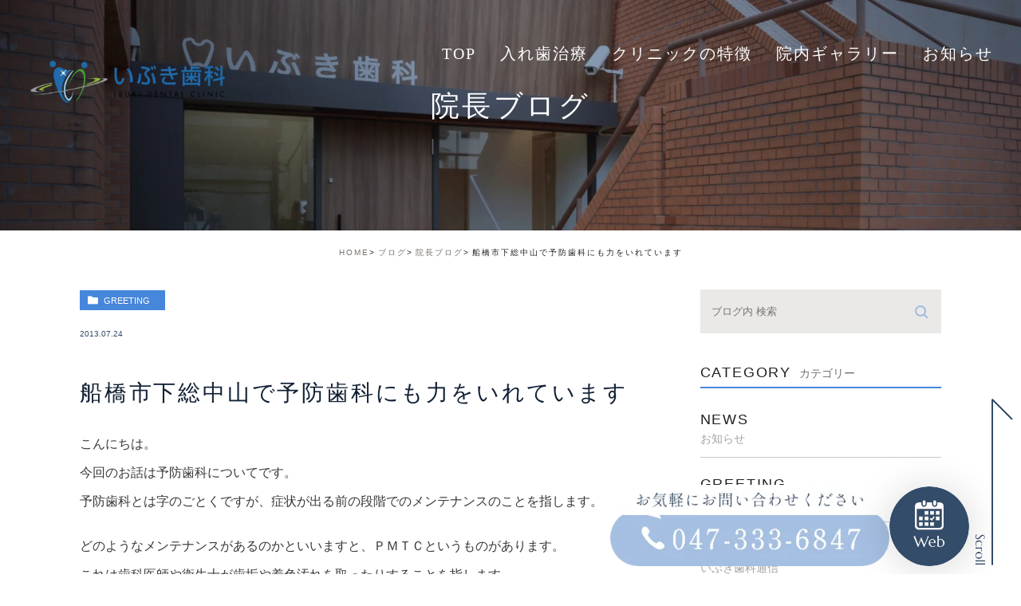

--- FILE ---
content_type: text/html; charset=UTF-8
request_url: https://ibukidental.com/blog/greeting/post_61/
body_size: 7544
content:
<!DOCTYPE html><html lang="ja"><head><link rel="stylesheet" type="text/css" href="https://cdnjs.cloudflare.com/ajax/libs/slick-carousel/1.9.0/slick.css"><link rel="stylesheet" type="text/css" href="https://cdnjs.cloudflare.com/ajax/libs/slick-carousel/1.9.0/slick-theme.css">  <script type="text/javascript" src="https://cdnjs.cloudflare.com/ajax/libs/slick-carousel/1.9.0/slick.min.js" async></script> <meta charset="UTF-8"><meta name="author" content="医療法人社団武蔵"><meta name="viewport" content="width=device-width, initial-scale=1, maximum-scale=5, minimum-scale=1, user-scalable=yes"><meta name="format-detection" content="telephone=no"><!-- <link rel="stylesheet" href="https://ibukidental.com/wp-content/cache/genovaminify/css/genovaminify_single_2505cd91c5bfe426af862d8bd8e94703.css"> --><!-- <link rel="stylesheet" type="text/css" href="https://ibukidental.com/wp-content/themes/genova_tpl/css/cssreset-min.css"> --><!-- <link rel="stylesheet" type="text/css" href="https://ibukidental.com/wp-content/cache/genovaminify/css/genovaminify_single_d1bfa40d20425b89c80aa83734ef1faf.css"> --><link rel="shortcut icon" href="/wp-content/uploads/favicon.ico" type="image/x-icon"/><title>船橋市下総中山で予防歯科にも力をいれています | 医療法人社団武蔵</title><meta name="robots" content="max-image-preview:large" /><meta name="google-site-verification" content="tllk4F22ywbBoIwXWlN93LbcR0Hi82uF6lYY2w1ZR1M" /><link rel="canonical" href="https://ibukidental.com/blog/greeting/post_61/" /><meta name="generator" content="All in One SEO (AIOSEO) 4.3.0 " />  <script async src="https://www.googletagmanager.com/gtag/js?id=G-6VMG2QQXCG"></script> <script>window.dataLayer = window.dataLayer || [];
function gtag(){dataLayer.push(arguments);}
gtag('js', new Date());
gtag('config', 'G-6VMG2QQXCG');</script> <meta name="google" content="nositelinkssearchbox" /> <script type="application/ld+json" class="aioseo-schema">{"@context":"https:\/\/schema.org","@graph":[{"@type":"Article","@id":"https:\/\/ibukidental.com\/blog\/greeting\/post_61\/#article","name":"\u8239\u6a4b\u5e02\u4e0b\u7dcf\u4e2d\u5c71\u3067\u4e88\u9632\u6b6f\u79d1\u306b\u3082\u529b\u3092\u3044\u308c\u3066\u3044\u307e\u3059 | \u533b\u7642\u6cd5\u4eba\u793e\u56e3\u6b66\u8535","headline":"\u8239\u6a4b\u5e02\u4e0b\u7dcf\u4e2d\u5c71\u3067\u4e88\u9632\u6b6f\u79d1\u306b\u3082\u529b\u3092\u3044\u308c\u3066\u3044\u307e\u3059","author":{"@id":"https:\/\/ibukidental.com\/author\/pl6010906657\/#author"},"publisher":{"@id":"https:\/\/ibukidental.com\/#organization"},"datePublished":"2013-07-24T02:52:13+09:00","dateModified":"2013-07-24T02:52:13+09:00","inLanguage":"ja","mainEntityOfPage":{"@id":"https:\/\/ibukidental.com\/blog\/greeting\/post_61\/#webpage"},"isPartOf":{"@id":"https:\/\/ibukidental.com\/blog\/greeting\/post_61\/#webpage"},"articleSection":"\u9662\u9577\u30d6\u30ed\u30b0"},{"@type":"BreadcrumbList","@id":"https:\/\/ibukidental.com\/blog\/greeting\/post_61\/#breadcrumblist","itemListElement":[{"@type":"ListItem","@id":"https:\/\/ibukidental.com\/#listItem","position":1,"item":{"@type":"WebPage","@id":"https:\/\/ibukidental.com\/","name":"\u30db\u30fc\u30e0","description":"\u5343\u8449\u770c\u8239\u6a4b\u5e02\u4e0b\u7dcf\u4e2d\u5c71\u306b\u3042\u308b\u3044\u3076\u304d\u6b6f\u79d1\u3067\u3059\u3002\u5f53\u9662\u3067\u306f\u306a\u308b\u3079\u304f\u6b6f\u3092\u524a\u3089\u305a\u3001\u795e\u7d4c\u3082\u629c\u304b\u306a\u3044\u6cbb\u7642\u3092\u5fc3\u304c\u3051\u3066\u3044\u307e\u3059\u3002\u6b6f\u306e\u304a\u60a9\u307f\u304c\u3042\u308b\u65b9\u306f\u3001\u662f\u975e\u5f53\u9662\u307e\u3067\u304a\u8d8a\u3057\u304f\u3060\u3055\u3044\u307e\u305b\u3002","url":"https:\/\/ibukidental.com\/"},"nextItem":"https:\/\/ibukidental.com\/blog\/greeting\/post_61\/#listItem"},{"@type":"ListItem","@id":"https:\/\/ibukidental.com\/blog\/greeting\/post_61\/#listItem","position":2,"item":{"@type":"WebPage","@id":"https:\/\/ibukidental.com\/blog\/greeting\/post_61\/","name":"\u8239\u6a4b\u5e02\u4e0b\u7dcf\u4e2d\u5c71\u3067\u4e88\u9632\u6b6f\u79d1\u306b\u3082\u529b\u3092\u3044\u308c\u3066\u3044\u307e\u3059","url":"https:\/\/ibukidental.com\/blog\/greeting\/post_61\/"},"previousItem":"https:\/\/ibukidental.com\/#listItem"}]},{"@type":"Organization","@id":"https:\/\/ibukidental.com\/#organization","name":"\u533b\u7642\u6cd5\u4eba\u793e\u56e3\u6b66\u8535","url":"https:\/\/ibukidental.com\/"},{"@type":"Person","@id":"https:\/\/ibukidental.com\/author\/pl6010906657\/#author","url":"https:\/\/ibukidental.com\/author\/pl6010906657\/","name":"\u533b\u7642\u6cd5\u4eba\u793e\u56e3\u6b66\u8535\u69d8","image":{"@type":"ImageObject","@id":"https:\/\/ibukidental.com\/blog\/greeting\/post_61\/#authorImage","url":"https:\/\/secure.gravatar.com\/avatar\/c82e93cdd82a8a61c5c1389c8ea60be3?s=96&d=mm&r=g","width":96,"height":96,"caption":"\u533b\u7642\u6cd5\u4eba\u793e\u56e3\u6b66\u8535\u69d8"}},{"@type":"WebPage","@id":"https:\/\/ibukidental.com\/blog\/greeting\/post_61\/#webpage","url":"https:\/\/ibukidental.com\/blog\/greeting\/post_61\/","name":"\u8239\u6a4b\u5e02\u4e0b\u7dcf\u4e2d\u5c71\u3067\u4e88\u9632\u6b6f\u79d1\u306b\u3082\u529b\u3092\u3044\u308c\u3066\u3044\u307e\u3059 | \u533b\u7642\u6cd5\u4eba\u793e\u56e3\u6b66\u8535","inLanguage":"ja","isPartOf":{"@id":"https:\/\/ibukidental.com\/#website"},"breadcrumb":{"@id":"https:\/\/ibukidental.com\/blog\/greeting\/post_61\/#breadcrumblist"},"author":{"@id":"https:\/\/ibukidental.com\/author\/pl6010906657\/#author"},"creator":{"@id":"https:\/\/ibukidental.com\/author\/pl6010906657\/#author"},"datePublished":"2013-07-24T02:52:13+09:00","dateModified":"2013-07-24T02:52:13+09:00"},{"@type":"WebSite","@id":"https:\/\/ibukidental.com\/#website","url":"https:\/\/ibukidental.com\/","name":"\u30c6\u30f3\u30d7\u30ec\u30fc\u30c8\u69d8","inLanguage":"ja","publisher":{"@id":"https:\/\/ibukidental.com\/#organization"}}]}</script> <!-- <link rel='stylesheet' id='wp-block-library-css' href='https://ibukidental.com/wp-includes/css/dist/block-library/style.min.css?ver=6.1.9' type='text/css' media='all' /> --><!-- <link rel='stylesheet' id='classic-theme-styles-css' href='https://ibukidental.com/wp-includes/css/classic-themes.min.css?ver=1' type='text/css' media='all' /> -->
<link rel="stylesheet" type="text/css" href="//ibukidental.com/wp-content/cache/wpfc-minified/6wrnq6oi/g0hey.css" media="all"/><style id='global-styles-inline-css' type='text/css'>body{--wp--preset--color--black:#000;--wp--preset--color--cyan-bluish-gray:#abb8c3;--wp--preset--color--white:#fff;--wp--preset--color--pale-pink:#f78da7;--wp--preset--color--vivid-red:#cf2e2e;--wp--preset--color--luminous-vivid-orange:#ff6900;--wp--preset--color--luminous-vivid-amber:#fcb900;--wp--preset--color--light-green-cyan:#7bdcb5;--wp--preset--color--vivid-green-cyan:#00d084;--wp--preset--color--pale-cyan-blue:#8ed1fc;--wp--preset--color--vivid-cyan-blue:#0693e3;--wp--preset--color--vivid-purple:#9b51e0;--wp--preset--gradient--vivid-cyan-blue-to-vivid-purple:linear-gradient(135deg,rgba(6,147,227,1) 0%,#9b51e0 100%);--wp--preset--gradient--light-green-cyan-to-vivid-green-cyan:linear-gradient(135deg,#7adcb4 0%,#00d082 100%);--wp--preset--gradient--luminous-vivid-amber-to-luminous-vivid-orange:linear-gradient(135deg,rgba(252,185,0,1) 0%,rgba(255,105,0,1) 100%);--wp--preset--gradient--luminous-vivid-orange-to-vivid-red:linear-gradient(135deg,rgba(255,105,0,1) 0%,#cf2e2e 100%);--wp--preset--gradient--very-light-gray-to-cyan-bluish-gray:linear-gradient(135deg,#eee 0%,#a9b8c3 100%);--wp--preset--gradient--cool-to-warm-spectrum:linear-gradient(135deg,#4aeadc 0%,#9778d1 20%,#cf2aba 40%,#ee2c82 60%,#fb6962 80%,#fef84c 100%);--wp--preset--gradient--blush-light-purple:linear-gradient(135deg,#ffceec 0%,#9896f0 100%);--wp--preset--gradient--blush-bordeaux:linear-gradient(135deg,#fecda5 0%,#fe2d2d 50%,#6b003e 100%);--wp--preset--gradient--luminous-dusk:linear-gradient(135deg,#ffcb70 0%,#c751c0 50%,#4158d0 100%);--wp--preset--gradient--pale-ocean:linear-gradient(135deg,#fff5cb 0%,#b6e3d4 50%,#33a7b5 100%);--wp--preset--gradient--electric-grass:linear-gradient(135deg,#caf880 0%,#71ce7e 100%);--wp--preset--gradient--midnight:linear-gradient(135deg,#020381 0%,#2874fc 100%);--wp--preset--duotone--dark-grayscale:url('#wp-duotone-dark-grayscale');--wp--preset--duotone--grayscale:url('#wp-duotone-grayscale');--wp--preset--duotone--purple-yellow:url('#wp-duotone-purple-yellow');--wp--preset--duotone--blue-red:url('#wp-duotone-blue-red');--wp--preset--duotone--midnight:url('#wp-duotone-midnight');--wp--preset--duotone--magenta-yellow:url('#wp-duotone-magenta-yellow');--wp--preset--duotone--purple-green:url('#wp-duotone-purple-green');--wp--preset--duotone--blue-orange:url('#wp-duotone-blue-orange');--wp--preset--font-size--small:13px;--wp--preset--font-size--medium:20px;--wp--preset--font-size--large:36px;--wp--preset--font-size--x-large:42px;--wp--preset--spacing--20:.44rem;--wp--preset--spacing--30:.67rem;--wp--preset--spacing--40:1rem;--wp--preset--spacing--50:1.5rem;--wp--preset--spacing--60:2.25rem;--wp--preset--spacing--70:3.38rem;--wp--preset--spacing--80:5.06rem}:where(.is-layout-flex){gap:.5em}body .is-layout-flow>.alignleft{float:left;margin-inline-start:0;margin-inline-end:2em}body .is-layout-flow>.alignright{float:right;margin-inline-start:2em;margin-inline-end:0}body .is-layout-flow>.aligncenter{margin-left:auto !important;margin-right:auto !important}body .is-layout-constrained>.alignleft{float:left;margin-inline-start:0;margin-inline-end:2em}body .is-layout-constrained>.alignright{float:right;margin-inline-start:2em;margin-inline-end:0}body .is-layout-constrained>.aligncenter{margin-left:auto !important;margin-right:auto !important}body .is-layout-constrained>:where(:not(.alignleft):not(.alignright):not(.alignfull)){max-width:var(--wp--style--global--content-size);margin-left:auto !important;margin-right:auto !important}body .is-layout-constrained>.alignwide{max-width:var(--wp--style--global--wide-size)}body .is-layout-flex{display:flex}body .is-layout-flex{flex-wrap:wrap;align-items:center}body .is-layout-flex>*{margin:0}:where(.wp-block-columns.is-layout-flex){gap:2em}.has-black-color{color:var(--wp--preset--color--black) !important}.has-cyan-bluish-gray-color{color:var(--wp--preset--color--cyan-bluish-gray) !important}.has-white-color{color:var(--wp--preset--color--white) !important}.has-pale-pink-color{color:var(--wp--preset--color--pale-pink) !important}.has-vivid-red-color{color:var(--wp--preset--color--vivid-red) !important}.has-luminous-vivid-orange-color{color:var(--wp--preset--color--luminous-vivid-orange) !important}.has-luminous-vivid-amber-color{color:var(--wp--preset--color--luminous-vivid-amber) !important}.has-light-green-cyan-color{color:var(--wp--preset--color--light-green-cyan) !important}.has-vivid-green-cyan-color{color:var(--wp--preset--color--vivid-green-cyan) !important}.has-pale-cyan-blue-color{color:var(--wp--preset--color--pale-cyan-blue) !important}.has-vivid-cyan-blue-color{color:var(--wp--preset--color--vivid-cyan-blue) !important}.has-vivid-purple-color{color:var(--wp--preset--color--vivid-purple) !important}.has-black-background-color{background-color:var(--wp--preset--color--black) !important}.has-cyan-bluish-gray-background-color{background-color:var(--wp--preset--color--cyan-bluish-gray) !important}.has-white-background-color{background-color:var(--wp--preset--color--white) !important}.has-pale-pink-background-color{background-color:var(--wp--preset--color--pale-pink) !important}.has-vivid-red-background-color{background-color:var(--wp--preset--color--vivid-red) !important}.has-luminous-vivid-orange-background-color{background-color:var(--wp--preset--color--luminous-vivid-orange) !important}.has-luminous-vivid-amber-background-color{background-color:var(--wp--preset--color--luminous-vivid-amber) !important}.has-light-green-cyan-background-color{background-color:var(--wp--preset--color--light-green-cyan) !important}.has-vivid-green-cyan-background-color{background-color:var(--wp--preset--color--vivid-green-cyan) !important}.has-pale-cyan-blue-background-color{background-color:var(--wp--preset--color--pale-cyan-blue) !important}.has-vivid-cyan-blue-background-color{background-color:var(--wp--preset--color--vivid-cyan-blue) !important}.has-vivid-purple-background-color{background-color:var(--wp--preset--color--vivid-purple) !important}.has-black-border-color{border-color:var(--wp--preset--color--black) !important}.has-cyan-bluish-gray-border-color{border-color:var(--wp--preset--color--cyan-bluish-gray) !important}.has-white-border-color{border-color:var(--wp--preset--color--white) !important}.has-pale-pink-border-color{border-color:var(--wp--preset--color--pale-pink) !important}.has-vivid-red-border-color{border-color:var(--wp--preset--color--vivid-red) !important}.has-luminous-vivid-orange-border-color{border-color:var(--wp--preset--color--luminous-vivid-orange) !important}.has-luminous-vivid-amber-border-color{border-color:var(--wp--preset--color--luminous-vivid-amber) !important}.has-light-green-cyan-border-color{border-color:var(--wp--preset--color--light-green-cyan) !important}.has-vivid-green-cyan-border-color{border-color:var(--wp--preset--color--vivid-green-cyan) !important}.has-pale-cyan-blue-border-color{border-color:var(--wp--preset--color--pale-cyan-blue) !important}.has-vivid-cyan-blue-border-color{border-color:var(--wp--preset--color--vivid-cyan-blue) !important}.has-vivid-purple-border-color{border-color:var(--wp--preset--color--vivid-purple) !important}.has-vivid-cyan-blue-to-vivid-purple-gradient-background{background:var(--wp--preset--gradient--vivid-cyan-blue-to-vivid-purple) !important}.has-light-green-cyan-to-vivid-green-cyan-gradient-background{background:var(--wp--preset--gradient--light-green-cyan-to-vivid-green-cyan) !important}.has-luminous-vivid-amber-to-luminous-vivid-orange-gradient-background{background:var(--wp--preset--gradient--luminous-vivid-amber-to-luminous-vivid-orange) !important}.has-luminous-vivid-orange-to-vivid-red-gradient-background{background:var(--wp--preset--gradient--luminous-vivid-orange-to-vivid-red) !important}.has-very-light-gray-to-cyan-bluish-gray-gradient-background{background:var(--wp--preset--gradient--very-light-gray-to-cyan-bluish-gray) !important}.has-cool-to-warm-spectrum-gradient-background{background:var(--wp--preset--gradient--cool-to-warm-spectrum) !important}.has-blush-light-purple-gradient-background{background:var(--wp--preset--gradient--blush-light-purple) !important}.has-blush-bordeaux-gradient-background{background:var(--wp--preset--gradient--blush-bordeaux) !important}.has-luminous-dusk-gradient-background{background:var(--wp--preset--gradient--luminous-dusk) !important}.has-pale-ocean-gradient-background{background:var(--wp--preset--gradient--pale-ocean) !important}.has-electric-grass-gradient-background{background:var(--wp--preset--gradient--electric-grass) !important}.has-midnight-gradient-background{background:var(--wp--preset--gradient--midnight) !important}.has-small-font-size{font-size:var(--wp--preset--font-size--small) !important}.has-medium-font-size{font-size:var(--wp--preset--font-size--medium) !important}.has-large-font-size{font-size:var(--wp--preset--font-size--large) !important}.has-x-large-font-size{font-size:var(--wp--preset--font-size--x-large) !important}.wp-block-navigation a:where(:not(.wp-element-button)){color:inherit}:where(.wp-block-columns.is-layout-flex){gap:2em}.wp-block-pullquote{font-size:1.5em;line-height:1.6}</style><!-- <link rel='stylesheet' id='contact-form-7-css' href='https://ibukidental.com/wp-content/cache/genovaminify/css/genovaminify_single_c7fd42b5bb3873666b0c3fc87bf32c6d.css?ver=5.2.2' type='text/css' media='all' /> --><!-- <link rel='stylesheet' id='contact-form-7-confirm-css' href='https://ibukidental.com/wp-content/cache/genovaminify/css/genovaminify_single_c605b424176e2b3541570e9ebd66830b.css?ver=5.1' type='text/css' media='all' /> -->
<link rel="stylesheet" type="text/css" href="//ibukidental.com/wp-content/cache/wpfc-minified/3l4swgm/g3qgb.css" media="all"/> <script type='text/javascript' src='https://ibukidental.com/wp-includes/js/jquery/jquery.min.js?ver=3.6.1' id='jquery-core-js'></script> <script type='text/javascript' src='https://ibukidental.com/wp-includes/js/jquery/jquery-migrate.min.js?ver=3.3.2' id='jquery-migrate-js'></script> <link rel="https://api.w.org/" href="https://ibukidental.com/wp-json/" /><link rel="alternate" type="application/json" href="https://ibukidental.com/wp-json/wp/v2/posts/3525" /><link rel="EditURI" type="application/rsd+xml" title="RSD" href="https://ibukidental.com/xmlrpc.php?rsd" /><link rel="wlwmanifest" type="application/wlwmanifest+xml" href="https://ibukidental.com/wp-includes/wlwmanifest.xml" /><meta name="generator" content="WordPress 6.1.9" /><link rel='shortlink' href='https://ibukidental.com/?p=3525' /><link rel="alternate" type="application/json+oembed" href="https://ibukidental.com/wp-json/oembed/1.0/embed?url=https%3A%2F%2Fibukidental.com%2Fblog%2Fgreeting%2Fpost_61%2F" /><link rel="alternate" type="text/xml+oembed" href="https://ibukidental.com/wp-json/oembed/1.0/embed?url=https%3A%2F%2Fibukidental.com%2Fblog%2Fgreeting%2Fpost_61%2F&#038;format=xml" /><style>#wpadminbar,#adminmenuwrap{background:#3d3d3d}#wpadminbar #wp-admin-bar-wp-logo>.ab-item .ab-icon{width:54px}#wpadminbar #wp-admin-bar-wp-logo>.ab-item .ab-icon:before{display:inline-block;content:'';width:54px;height:20px;background:url(https://ibukidental.com/wp-content/uploads/logo.png) 50% 50% no-repeat;background-size:100%;margin-left:6px}#wpadminbar #adminbarsearch:before,#wpadminbar .ab-icon:before,#wpadminbar .ab-item:before{color:#616161}#wpadminbar .ab-empty-item,#wpadminbar a.ab-item,#wpadminbar>#wp-toolbar span.ab-label,#wpadminbar>#wp-toolbar span.noticon{color:#616161}#wpadminbar,#adminmenuwrap{background:#fff!important;box-shadow:0px 1px 5px 1px rgba(0,0,0,.3)}#adminmenu,#adminmenu .wp-submenu,#adminmenuback,#adminmenuwrap{background:#fff}#adminmenu,#adminmenu .wp-submenu,#adminmenuback,#adminmenuwrap{background:#fff}#adminmenu div.wp-menu-name{color:#616161}#adminmenu div.wp-menu-image:before{color:#616161}#adminmenu .wp-has-current-submenu .wp-submenu,#adminmenu .wp-has-current-submenu .wp-submenu.sub-open,#adminmenu .wp-has-current-submenu.opensub .wp-submenu,#adminmenu a.wp-has-current-submenu:focus+.wp-submenu,.no-js li.wp-has-current-submenu:hover .wp-submenu{background:#fff;color:#616161}#adminmenu .wp-submenu a{color:#616161}#adminmenu .opensub .wp-submenu li.current a,#adminmenu .wp-submenu li.current,#adminmenu .wp-submenu li.current a,#adminmenu .wp-submenu li.current a:focus,#adminmenu .wp-submenu li.current a:hover,#adminmenu a.wp-has-current-submenu:focus+.wp-submenu li.current a{color:#616161}#adminmenu .wp-has-current-submenu .wp-submenu .wp-submenu-head,#adminmenu .wp-menu-arrow,#adminmenu .wp-menu-arrow div,#adminmenu li.current a.menu-top,#adminmenu li.wp-has-current-submenu a.wp-has-current-submenu,.folded #adminmenu li.current.menu-top,.folded #adminmenu li.wp-has-current-submenu{background:#6eba32}#adminmenu li.wp-has-current-submenu a.wp-has-current-submenu div.wp-menu-name{color:#fff}#adminmenu li.menu-top:hover div.wp-menu-name,#adminmenu li.opensub>a.menu-top div.wp-menu-name,#adminmenu li>a.menu-top:focus div.wp-menu-name{color:#fff}#wp-admin-bar-wp-logo-default{display:none}#wp-admin-bar-wp-logo{pointer-events:none}body.no-customize-support #wpfooter,body.no-customize-support #wp-version-message,body.no-customize-support #toplevel_page_edit-post_type-elementor_library,body.no-customize-support .update-nag,body.no-customize-support #contextual-help-link{display:none!important}</style></head><body class="post-template-default single single-post postid-3525 single-format-standard elementor-default elementor-kit-6002"><div id="wrapper"><div id="header"><div class="header_block"><div class="wrap clearfix"><div class="logo"> <a href="https://ibukidental.com/">                           <img src="/wp-content/uploads/logo_ibuki.webp" alt="いぶき歯科 IBUKI DENTAL CLINIC" class="pc nolazy"> <img src="/wp-content/uploads/logo_ibuki.webp" alt="いぶき歯科 IBUKI DENTAL CLINIC" class="sp nolazy"> </a></div><div class="pc_header_menu pc"><div class="inner"><ul class="g_nav clearfix"><li><a href="/"><span>TOP</span></a></li><li><a href="/denture/"><span>入れ歯治療</span></a></li><li><a href="/#feature"><span>クリニックの特徴</span></a></li><li><a href="/clinic/"><span>院内ギャラリー</span></a></li><li><a href="/news/"><span>お知らせ</span></a></li></ul></div></div><div class="toggle_sp toggleMenu"> <a class="menu-trigger" href="#"> <span></span> <span></span> <span></span> </a></div><div class="header_menu"><div class="inner"><ul class="g_nav clearfix"><li><a href="/"><span>TOP</span></a></li><li><a href="/denture/"><span>入れ歯治療</span></a></li><li><a href="/#feature"><span>クリニックの特徴</span></a></li><li><a href="/clinic/"><span>院内ギャラリー</span></a></li><li><a href="/news/"><span>お知らせ</span></a></li></ul></div><div class="contactBox"><ul class="clearfix"><li> <a href="tel:0473336847" class="btnTel" data-evt="ヘッダー"> <img class="lazyload" data-src="/wp-content/uploads/header_tel.webp" alt="お気軽にお問い合わせください 047-333-6847"> </a></li><li> <a href="/contact/" target="_blank" rel="nofollow noopener noreferrer" class="btnInq" data-evt="ヘッダー"> <img class="lazyload" data-src="/wp-content/uploads/fixed_web_sp.webp" alt="Web"> </a></li></ul></div></div></div></div></div><div id="mainimage"><div class="under_mainimage"><div class="inner"><div class="container"><h1> 院長ブログ</h1></div></div></div></div><div id="bread"><ul class="clearfix"><li><a href="https://ibukidental.com">HOME</a></li><li><a href="https://ibukidental.com/blog/">ブログ</a></li><li><a href="https://ibukidental.com/blog/greeting/">院長ブログ</a></li><li>船橋市下総中山で予防歯科にも力をいれています</li></ul></div><div id="blogDetail"><div class="container clearfix"><div id="posts"><div class="post"><div class="post-header"><ul class="post-meta clearfix"><li class="category"> <a href="https://ibukidental.com/blog/greeting/" class="greeting icon-category">greeting</a></li><li class="date">2013.07.24</li></ul><h2>船橋市下総中山で予防歯科にも力をいれています</h2></div><div class="post-content"><p>こんにちは。<br /> 今回のお話は予防歯科についてです。<br /> 予防歯科とは字のごとくですが、症状が出る前の段階でのメンテナンスのことを指します。</p><p>どのようなメンテナンスがあるのかといいますと、ＰＭＴＣというものがあります。<br /> これは歯科医師や衛生士が歯垢や着色汚れを取ったりすることを指します。<br /> 予防だけでなく、口臭にも効果があるとされています。</p><p>つぎにスケーリングというものがあります。<br /> こちらはＰＭＴＣでは対応が難しい歯垢や歯石を除去するものです。<br /> スケーリングによって歯周病の予防もできます。<br /> 歯周病はあまり自覚症状がないため放っておくと進行してしまいますので、やはり定期的な健診は効果があると思います。</p><p>ぜひ当院にお問い合わせください。</p></div></div><div class="navigation"><div class="prev"> <a href="https://ibukidental.com/blog/greeting/post_60/" rel="prev"><span class="icon-arrow02">PREV</span></a></div><div class="next"> <a href="https://ibukidental.com/blog/greeting/post_62/" rel="next"><span class="icon-arrow01">NEXT</span></a></div></div></div><div class="blogside"><div class="searchBox"><div class="widget widget_search"><form role="search" method="get" id="searchform" class="searchform" action="https://ibukidental.com/"> <input value="" name="s" id="s" type="text" placeholder="ブログ内 検索"> <span class="icon-search"><input id="searchsubmit" value="検索" type="submit"></span></form></div></div><div class="categoryBox"><h2>CATEGORY<span>カテゴリー</span></h2><ul><li><a href="https://ibukidental.com/news/">news<span>お知らせ</span></a></li><li><a href="https://ibukidental.com/blog/greeting/">greeting<span>院長ブログ</span></a></li><li><a href="https://ibukidental.com/blog/dental/">dental<span>いぶき歯科通信</span></a></li><li><a href="https://ibukidental.com/blog/unclassified/">unclassified<span>未分類</span></a></li></ul></div><div class="recentBox"><h2>RECENT POSTS<span>最近の投稿</span></h2><div class="widget widget_recent_entries"><ul><li class="clearfix"><div class="recent_title"><h3 class="ellipsis"><a href="https://ibukidental.com/blog/greeting/post_75/">小児歯科のご相談は、船橋市下総中山の当院へ。</a></h3><p class="recent_date">2013.10.07</p></div></li><li class="clearfix"><div class="recent_title"><h3 class="ellipsis"><a href="https://ibukidental.com/blog/greeting/post_74/">当院ではＰＭＴＣやスケーリングを受けて頂けます</a></h3><p class="recent_date">2013.09.26</p></div></li><li class="clearfix"><div class="recent_title"><h3 class="ellipsis"><a href="https://ibukidental.com/blog/greeting/post_73/">口臭予防には歯医者での治療も必要です。</a></h3><p class="recent_date">2013.09.25</p></div></li><li class="clearfix"><div class="recent_title"><h3 class="ellipsis"><a href="https://ibukidental.com/blog/greeting/post_72/">ホワイトニングでアンチエイジングしてみませんか</a></h3><p class="recent_date">2013.09.17</p></div></li><li class="clearfix"><div class="recent_title"><h3 class="ellipsis"><a href="https://ibukidental.com/blog/greeting/post_71/">船橋市下総中山でお子様にも安心な歯医者です</a></h3><p class="recent_date">2013.09.16</p></div></li></ul></div></div><div class="tagBox"><h2>TAG<span>タグ</span></h2></div><div class="archiveBox"><h2>ARCHIVE<span>月別アーカイブ</span></h2><ul class="accordion"><li><p class="acv_open">2013年 (21)</p><ul><li> <a href="https://ibukidental.com/date/2013/10?cat=9">2013年10月 (1)</a></li><li> <a href="https://ibukidental.com/date/2013/09?cat=9">2013年9月 (5)</a></li><li> <a href="https://ibukidental.com/date/2013/08?cat=9">2013年8月 (5)</a></li><li> <a href="https://ibukidental.com/date/2013/07?cat=9">2013年7月 (5)</a></li><li> <a href="https://ibukidental.com/date/2013/06?cat=9">2013年6月 (5)</a></li></ul></li><li><p>2012年 (6)</p><ul class="hide"><li> <a href="https://ibukidental.com/date/2012/05?cat=9">2012年5月 (1)</a></li><li> <a href="https://ibukidental.com/date/2012/04?cat=9">2012年4月 (5)</a></li></ul></li><li><p>2011年 (1)</p><ul class="hide"><li> <a href="https://ibukidental.com/date/2011/10?cat=9">2011年10月 (1)</a></li></ul></li></ul></div></div></div></div><div id="footer"><div class="footerMap"> <iframe class="lazyload" data-src="https://www.google.com/maps/embed?pb=!1m14!1m8!1m3!1d6478.846742409766!2d139.94464!3d35.715805!3m2!1i1024!2i768!4f13.1!3m3!1m2!1s0x601880d0d40d9437%3A0x3615afbc01c1bf28!2z44CSMjczLTAwMzUg5Y2D6JGJ55yM6Ii55qmL5biC5pys5Lit5bGx77yS5LiB55uu77yR77yU4oiS77yR77yW!5e0!3m2!1sja!2sjp!4v1696031885646!5m2!1sja!2sjp" width="600" height="450" style="border:0;" allowfullscreen="" loading="lazy" referrerpolicy="no-referrer-when-downgrade"></iframe></div><div class="footerTop"><div class="container"><div class="footerBox"><div class="footerLeftBox"> <a href="https://ibukidental.com/">            <img class="lazyload" data-src="/wp-content/uploads/logo_ibuki.webp" alt="いぶき歯科 IBUKI DENTAL CLINIC"> </a></div><div class="footerCenterBox"><p class="footerAddress">千葉県船橋市本中山2-14-16　クレール中山1F</p><p class="footerLink"><a href="/sitemap/">サイトマップ</a></p></div><div class="footerRightBox"> <a href="https://medicaldoc.jp/d/recommend-d/funabashi-pu-haisha/2/#mokuji-3" target="_blank" rel="nofollow noopener noreferrer"> <img class="lazyload" data-src="/wp-content/uploads/mdoc_bnr.webp" alt="Medical DOC"> </a></div></div></div></div><div class="footerBottom"><div class="container">                  <p class="copyright">©︎医療法人社団武蔵 いぶき歯科</p></div></div><div class="fixed_box"><ul class="clearfix"><li> <a href="tel:0473336847" class="btnTel" data-evt="フッター"> <img class="pc nolazy" src="/wp-content/uploads/fixed_tel.webp" alt="お気軽にお問い合わせください 047-333-6847"> <img class="sp nolazy" src="/wp-content/uploads/fixed_tel_sp.webp" alt="お気軽にお問い合わせください 047-333-6847"> </a></li><li> <a href="/contact/" target="_blank" rel="nofollow noopener noreferrer" class="btnInq" data-evt="フッター"> <img class="pc nolazy" src="/wp-content/uploads/fixed_web_pc.webp" alt="Web"> <img class="sp nolazy" src="/wp-content/uploads/fixed_web_sp.webp" alt="Web"> </a></li><li> <a class="pagetopBt" href="#wrapper"> <img class="pc nolazy" src="/wp-content/uploads/fixed_pagetop.webp" alt="Scroll"> <img class="sp nolazy" src="/wp-content/uploads/fixed_pagetop_sp.webp" alt="Scroll"> <img class="sp nolazy underPagetop" src="/wp-content/uploads/fixed_pagetop_under_sp.webp" alt="Scroll"> </a></li></ul></div></div>  <script type='text/javascript' id='contact-form-7-js-extra'>var wpcf7 = {"apiSettings":{"root":"https:\/\/ibukidental.com\/wp-json\/contact-form-7\/v1","namespace":"contact-form-7\/v1"}};</script> <script type='text/javascript' src='https://ibukidental.com/wp-content/plugins/contact-form-7/includes/js/scripts.js?ver=5.2.2' id='contact-form-7-js'></script> <script type='text/javascript' src='https://ibukidental.com/wp-includes/js/jquery/jquery.form.min.js?ver=4.3.0' id='jquery-form-js'></script> <script type='text/javascript' src='https://ibukidental.com/wp-content/plugins/contact-form-7-add-confirm/includes/js/scripts.js?ver=5.1' id='contact-form-7-confirm-js'></script> </div>  <script type="text/javascript" src="https://ibukidental.com/wp-content/themes/genova_tpl/js/typesquare.js"></script> <script type="text/javascript" src="https://ajax.googleapis.com/ajax/libs/jquery/1.8.3/jquery.min.js"></script> <script type="text/javascript" src="https://ibukidental.com/wp-content/themes/genova_tpl/js/matchHeight.js"></script> <script type="text/javascript" src="https://ibukidental.com/wp-content/themes/genova_tpl/js/share.js"></script> <script src="https://cdnjs.cloudflare.com/ajax/libs/lazysizes/5.3.2/lazysizes.min.js" async></script> <link rel="preconnect" href="https://fonts.googleapis.com"><link rel="preconnect" href="https://fonts.gstatic.com" crossorigin><link href="https://fonts.googleapis.com/css2?family=Marcellus&display=swap" rel="stylesheet"> <script async type="text/javascript" src="https://s3-ap-northeast-1.amazonaws.com/webfont.plimo.com/accessor/script/typesquare.js?2Ttpg6KeLnE%3D" charset="utf-8"></script> </body></html><!-- WP Fastest Cache file was created in 0.38836312294006 seconds, on 02-02-26 3:07:41 -->

--- FILE ---
content_type: text/css
request_url: https://ibukidental.com/wp-content/cache/wpfc-minified/6wrnq6oi/g0hey.css
body_size: 22880
content:
@charset "UTF-8";
@charset "utf-8";

html{font-size:62.5%}body{background:#fff;font-family:"ヒラギノ角ゴ Pro W3","Hiragino Kaku Gothic Pro","メイリオ",Meiryo,sans-serif;font-size:16px;color:#22201e;letter-spacing:.05em;line-height:2;position:relative;-webkit-text-size-adjust:100%}a{color:#22201e;vertical-align:baseline;text-decoration:none;-moz-transition-duration:.7s;-o-transition-duration:.7s;-webkit-transition-duration:.7s;transition-duration:.7s}a:hover{color:#1156b4}#mainimage{overflow:hidden}a:focus,*:focus{outline:none}a[href^="tel:"]{pointer-events:none;cursor:text}.hikoukai{display:none}.elementor-editor-active #content .hikoukai{display:block !important;border:5px solid #777;background:#555;padding:20px 0}@media screen and (max-width:767px){a[href^="tel:"]{pointer-events:auto;cursor:pointer}}.fr{float:right!important}.fl{float:left!important}.clearfix{*zoom:1;}.clearfix:after{content:"";display:table;clear:both}.cl{clear:both!important}.textHide{overflow:hidden;text-indent:100%;white-space:nowrap}.tac{text-align:center!important}.tar{text-align:right!important}.tal{text-align:left!important}.fb{font-weight:700!important}@font-face{font-family:'icomoon';src:url(//ibukidental.com/wp-content/themes/genova_tpl/img/fonts/icomoon.eot);src:url(//ibukidental.com/wp-content/themes/genova_tpl/img/fonts/icomoon.eot#iefix) format('embedded-opentype'),url(//ibukidental.com/wp-content/themes/genova_tpl/img/fonts/icomoon.ttf) format('truetype'),url(//ibukidental.com/wp-content/themes/genova_tpl/img/fonts/icomoon.woff) format('woff'),url(//ibukidental.com/wp-content/themes/genova_tpl/img/fonts/icomoon.svg#icomoon) format('svg');font-weight:400;font-style:normal}[class*=icon-]:not([class*=eicon-]):before{display:inline-block;font-family:'icomoon';speak:none;font-style:normal;font-weight:400;font-variant:normal;text-transform:none;line-height:1;vertical-align:baseline;-webkit-font-smoothing:antialiased;-moz-osx-font-smoothing:grayscale}.icon-blog:before{content:"\e900"}.icon-category:before{content:"\e901"}.icon-check:before{content:"\e902"}.icon-checked:before{content:"\e903"}.icon-down:before{content:"\e904"}.icon-facebook:before{content:"\e905"}.icon-google:before{content:"\e906"}.icon-line:before{content:"\e907"}.icon-twitter:before{content:"\e908"}.icon-arrow02:before{content:"\e909"}.icon-arrow01:before{content:"\e910"}.icon-search:before{content:"\e911"}.icon-tag:before{content:"\e912"}.sp{display:none !important}.mb{display:none}@media screen and (max-width:767px){.pc{display:none !important}.sp{display:block !important}}@media screen and (max-width:480px){.mb{display:block}.pcm{display:none}}.container{width:100%;max-width:1120px;padding:0 20px;margin:0 auto;-webkit-box-sizing:border-box;-moz-box-sizing:border-box;-ms-box-sizing:border-box;-o-box-sizing:border-box;box-sizing:border-box}.container:after{content:"";display:block;clear:both}#wrapper{height:100%;padding-top:0;box-sizing:border-box}#header{position:absolute;top:0 !important;left:0;z-index:1000;width:100%;-moz-transition-duration:.3s;-o-transition-duration:.3s;-webkit-transition-duration:.3s;transition-duration:.3s;background:0 0}#header .logo{float:left;width:260px;margin:25px 0 0 30px}#header .logo img{width:100%}#header .logo a:hover{text-decoration:none}.header_menu{display:none;max-width:494px;width:100%;padding:81px 67px;margin-left:auto;box-sizing:border-box;height:100%;background:#f2f7ff}#header.open .header_menu{display:none}.header_menu .g_nav>li{font-family:'Shippori Mincho B1',serif;font-weight:400;border-bottom:1px dashed #a0afc4}.header_menu .g_nav>li>a,.header_menu .g_nav>li>span{vertical-align:middle;line-height:1.2;cursor:pointer;font-size:20px;letter-spacing:.1em;color:#344b6a;position:relative;padding:15px 0 13px 15px;display:inline-block}.header_menu .g_nav>li>a:before,.header_menu .g_nav>li>span:before{position:absolute;content:"";border-top:5px solid transparent;border-bottom:5px solid transparent;border-left:5px solid #344b6a;left:0;top:22px}.header_menu .g_nav>li>a:hover,.header_menu .g_nav>li>span:hover{color:#1156b4}.header_menu .g_nav>li>a:hover:before,.header_menu .g_nav>li>span:hover:before{border-left:5px solid #1156b4}.header_menu .g_nav>li>a>span,.header_menu .g_nav>li>span>span{display:block;margin:0 auto}.header_menu .g_nav>li ul{pointer-events:none;position:absolute;top:100%;left:50%;display:block;width:210px;-moz-box-sizing:border-box;-webkit-box-sizing:border-box;box-sizing:border-box;background:#f2f2f2;-moz-transition-duration:.6s;-o-transition-duration:.6s;-webkit-transition-duration:.6s;transition-duration:.6s;filter:alpha(opacity=0);opacity:0;z-index:99;margin-left:-105px}.header_menu .g_nav>li.hover ul{top:100%}.header_menu .g_nav>li ul:before{display:none;content:"";width:0;height:0;border-left:13px solid transparent;border-right:13px solid transparent;border-bottom:10px solid #f2f2f2;position:absolute;left:50%;top:-10px;margin-left:-13px}.header_menu .g_nav>li ul li{width:100%;border-bottom:1px solid #c2c2c2}.header_menu .g_nav>li ul li:last-child{border-bottom:none}.header_menu .g_nav>li ul li a{display:block;color:#474747;padding:10px 10px 10px 20px;position:relative}.header_menu .g_nav>li ul a:hover,.header_menu .g_nav>li ul a>span:hover{opacity:1;text-decoration:none !important}.header_menu .g_nav>li ul a:hover{color:#474747}.toggleMenu{display:block;width:78px;height:78px;background:#4686db;text-align:center;cursor:pointer;position:fixed;top:10px;right:10px;z-index:999;border-radius:50%;box-shadow:0 3px 6px rgba(0,0,0,.16)}.menu-trigger,.menu-trigger span{display:inline-block;transition:all .4s;box-sizing:border-box}.menu-trigger{position:relative;width:28px;height:16px;margin:23px auto 0;text-align:center;cursor:pointer}.menu-trigger:after{position:absolute;content:"Menu";font-size:16px;letter-spacing:0;font-family:'Marcellus',serif;color:#fff;bottom:-32px;left:-8px}.menu-trigger span{position:absolute;left:0;width:100%;height:1px;background-color:#fff}.menu-trigger span:nth-of-type(1){top:0}.menu-trigger span:nth-of-type(2){top:7px}.menu-trigger span:nth-of-type(3){bottom:0}.toggleMenu.active .menu-trigger span:nth-of-type(1){-webkit-transform:translateY(9px) rotate(-45deg);transform:translateY(9px) rotate(-45deg)}.toggleMenu.active .menu-trigger span:nth-of-type(2){opacity:0}.toggleMenu.active .menu-trigger span:nth-of-type(3){-webkit-transform:translateY(-6px) rotate(45deg);transform:translateY(-6px) rotate(45deg)}#header.open{position:fixed;top:0 !important;left:0;height:100%;width:100%}#header.open .header_block,#header.open .wrap{height:100%}.contactBox{padding:37px 24px 0 25px}.contactBox li:first-child{float:left;width:79.1%}.contactBox li:last-child{float:right;width:20%}.contactBox li:last-child img{box-shadow:0 3px 50px rgba(0,0,0,.16);border-radius:50%}@media screen and (max-width:767px){#wrapper{padding-top:0}#header{position:absolute;top:0 !important}#header.open{background:#f2f7ff}#header .logo{margin:17px 0 9px 20px;width:178px;line-height:1}#header .logo img{width:100%;max-width:100%}#header .logo a:hover{text-decoration:none}#header .logo img.pc{display:block !important}#header .logo img.sp{display:none !important}#header.open .logo{margin-top:28px}#header.open .logo img.pc{display:none !important}#header.open .logo img.sp{display:block !important}.header_menu{display:none;float:none;clear:both;position:fixed;top:98px;left:0;width:100%;height:calc(100% - 98px);padding:0;box-sizing:border-box;overflow-y:scroll !important;overflow:hidden;z-index:999;background:#f2f7ff}.toggleMenu.active+.header_menu{display:block !important}.header_menu .inner{padding:0 20px 30px;width:auto;border:none}.header_menu .g_nav{display:block;padding:0}.header_menu .g_nav>li{float:none;width:100% !important;margin:2px 0 0;position:relative;font-weight:700}.header_menu .g_nav>li>a,.header_menu .g_nav>li>span{display:block;width:100%;height:auto;font-size:20px;letter-spacing:.1em;text-align:left;color:#344b6a;cursor:pointer;text-decoration:none;position:relative;-moz-box-sizing:border-box;-webkit-box-sizing:border-box;box-sizing:border-box}.header_menu .g_nav>li>a:hover,.header_menu .g_nav>li>span:hover,.header_menu .g_nav>li.hover>a,.header_menu .g_nav>li.hover>span{color:#344b6a}.header_menu .g_nav>li>span:after{content:"";width:11px;height:11px;border-left:1px solid #614e92;border-top:1px solid #614e92;position:absolute;top:50%;right:20px;-moz-transform:rotate(45deg);-ms-transform:rotate(45deg);-webkit-transform:rotate(45deg);transform:rotate(45deg);-moz-transition-duration:.2s;-o-transition-duration:.2s;-webkit-transition-duration:.2s;transition-duration:.2s;margin-top:-2px;box-sizing:border-box}.header_menu .g_nav>li.hover>span:after{-moz-transform:rotate(225deg);-ms-transform:rotate(225deg);-webkit-transform:rotate(225deg);transform:rotate(225deg);margin-top:-8px}.header_menu .g_nav>li>a>span,.header_menu .g_nav>li>span>span{display:block;margin:0 auto;position:relative}.header_menu .g_nav>li ul{display:none;position:relative;top:0 !important;left:0;background:#f2f2f2;padding:0;margin:0;box-shadow:none;width:100%}.header_menu .g_nav>li ul li{display:none;width:100%;border:0;margin-top:2px}.header_menu .g_nav>li.hover li{display:block;filter:progid:DXImageTransform.Microsoft.Alpha(enabled=false);opacity:1}.header_menu .g_nav>li ul li a{display:block;font-size:16px;letter-spacing:.1em;text-align:left;color:#2d2d2d;background:#e8535c !important;margin-top:2px;padding:8px 5px 8px 30px;text-decoration:none !important;-moz-box-sizing:border-box;-webkit-box-sizing:border-box;box-sizing:border-box;position:relative}.header_menu .g_nav>li ul li a:hover{opacity:1}.header_menu .g_nav>li ul li a>span:before{display:none}.header_menu .g_nav>li.hover ul{display:block;filter:progid:DXImageTransform.Microsoft.Alpha(enabled=false);opacity:1}.header_menu .g_nav>li>span{position:relative}.header_menu .g_nav>li.hover>span+ul,.header_menu .g_nav>li>span:hover+ul{pointer-events:auto;opacity:1}.contactBox{width:100%;padding:0 20px 30px;box-sizing:border-box}}#sidebar{display:none}#footer .footerMap{position:relative;padding-top:427px}#footer .footerMap iframe{position:absolute;top:0;left:0;width:100%;height:100%;border:none}#footer .footerTop{background:url(//ibukidental.com/wp-content/uploads/footer_bgimg.webp) no-repeat top center;background-size:cover;padding:35px 0 48px}#footer .footerBox{display:flex;align-items:center}#footer .footerLeftBox{width:228px}#footer .footerCenterBox{z-index:9999;width:300px;box-sizing:border-box;font-family:'Shippori Mincho B1',serif;font-size:12px;letter-spacing:.1em;color:#383838;line-height:1.6;padding-left:15px}#footer .footerAddress{margin-bottom:6px}#footer .footerCenterBox a{color:#383838}#footer .footerCenterBox a:hover{text-decoration:underline}#footer .footerRightBox{padding-left:15px}#footer .footerRightBox img{width:260px}#footer .footerBottom{background:#1156b4;text-align:center;font-family:'Shippori Mincho B1',serif;font-size:12px;letter-spacing:.1em;color:#fff;line-height:1.6;padding:10px 0}#footer .fixed_box{position:fixed;right:10px;width:40%;z-index:998;-moz-transition-duration:.7s;-o-transition-duration:.7s;-webkit-transition-duration:.7s;transition-duration:.7s;bottom:10px !important}#footer .fixed_box ul{display:flex;justify-content:flex-end;align-items:flex-end}#footer .fixed_box li:nth-child(2) img{box-shadow:0 3px 50px rgba(0,0,0,.16);border-radius:50%}#footer .fixed_box li:last-child{width:51px;margin-left:4px}#footer .fixed_box li img{width:100%;max-width:inherit}@media screen and (max-width:767px){#footer .footerTop{padding:40px 0;background:url(//ibukidental.com/wp-content/uploads/footer_bgimg_sp.webp) no-repeat top center;background-size:cover}#footer .footerBox{display:block}#footer .footerLeftBox{margin:0 auto 20px}#footer .footerCenterBox{width:auto;padding:0;text-align:center}#footer .footerRightBox{padding-left:auto;margin:20px auto 20px;width:225px}#footer .footerBottom{padding-bottom:23%}#footer .fixed_box{width:100%;right:0;box-sizing:border-box}#footer .fixed_box ul{padding:0 10px}#footer .fixed_box li{width:68%;box-sizing:border-box}#footer .fixed_box li:nth-child(2){padding:0 2% 0 1%;width:21%}#footer .fixed_box li:last-child{width:11%;margin-left:0}a.pagetopBt img.sp{display:none !important}a.pagetopBt img.sp.underPagetop{display:block !important}}.pc_header_menu{right:35px;position:absolute;top:40px}.pc_header_menu ul{display:flex}.pc_header_menu .g_nav>li{font-family:'Shippori Mincho B1',serif;font-weight:400}.pc_header_menu .g_nav>li>a,.pc_header_menu .g_nav>li>span{vertical-align:middle;line-height:1.2;cursor:pointer;font-size:20px;letter-spacing:.1em;color:#fff;position:relative;padding:15px 0 13px 30px;display:inline-block}.pc_header_menu .g_nav>li{font-family:'Shippori Mincho B1',serif;font-weight:400;color:#fff}.pc_header_menu .g_nav>li:nth-last-child(){margin-right:20px:}#footer .fixed_box li:nth-child(1){max-width:350px}#footer .fixed_box li:nth-child(2){max-width:100px}#footer .fixed_box li:nth-child(3){max-width:100px}@media screen and (min-width:768px){.toggle_sp{display:none}}@media screen and (min-width:1250px){.pc_header_menu ul{gap:5px}}@media screen and (max-width:1000px) and (min-width:768px){.pc_header_menu{right:0}.pc_header_menu .g_nav>li>a,.pc_header_menu .g_nav>li>span{font-size:16px;padding-right:5px;padding:10px;padding-top:16px}#header .logo{margin:35px 0 0;width:210px}}@media screen and (max-width:767px){#footer .fixed_box li:nth-child(3){padding:0 2% 0 1%;width:21%}.header_menu .contactBox ul{display:flex}.header_menu .contactBox li:nth-child(2){width:20%;margin-right:10px}#header.open .header_menu{display:block}}.btn.tac{width:45%;margin:0 auto}.btn.tac a{   background:#1156b4 !important}¥html{color:#000;background:#FFF}body,div,dl,dt,dd,ul,ol,li,h1,h2,h3,h4,h5,h6,pre,code,form,fieldset,legend,input,textarea,p,blockquote,th,td{margin:0;padding:0}table{border-collapse:collapse;border-spacing:0}fieldset,img{border:0}address,caption,cite,code,dfn,em,strong,th,var{font-style:normal;font-weight:normal}ol,ul{list-style:none}caption,th{text-align:left}h1,h2,h3,h4,h5,h6{font-size:100%;font-weight:normal}q:before,q:after{content:''}abbr,acronym{border:0;font-variant:normal}sup{vertical-align:text-top}sub{vertical-align:text-bottom}input,textarea,select{font-family:inherit;font-size:inherit;font-weight:inherit;*font-size:100%}legend{color:#000}#yui3-css-stamp.cssreset{display:none}a:hover img{opacity:.8}img{width:auto;max-width:100%;vertical-align:bottom;margin:0;padding:0}p{margin-bottom:20px}p:last-child{margin-bottom:0}table{width:100%}.half{display:inline-block}strong{font-weight:700}@media screen and (max-width:767px){.auto_height{height:auto !important}}#content{padding:63px 0 100px;min-height:600px}.home #content{padding:0}@media screen and (max-width:767px){#content{padding:40px 0;min-height:400px}}.lineInner{background:#fff;box-shadow:0 3px 50px rgba(147,142,142,.16);padding:49px 16px 17px 48px;margin-top:23px}.lineInner ul{display:flex;align-items:center;flex-wrap:wrap}.lineInner li{width:25%;box-sizing:border-box;padding-right:31px;margin-bottom:31px}.lineInner li a{color:#383838;letter-spacing:.1em;position:relative;padding:0 45px 0 13px;height:50px;display:flex;align-items:center}.lineInner li a:after,.lineInner li a:before{position:absolute;content:'';display:block;top:50%}.lineInner li a:after{background:url(//ibukidental.com/wp-content/uploads/icon_top04.webp) no-repeat;background-size:cover !important;width:39px;height:39px;right:0;margin-top:-19.5px}.lineInner li a:before{width:1px;height:100%;background:#4686db;left:0;top:0}.lineInner li a:hover{color:#4686db}.infoLeftBox{padding-right:30px;margin-top:6px}.infoRightBox{margin-top:8px}table.infoTable td,table.infoTable th{font-family:'Shippori Mincho B1',serif;color:#383838;line-height:1.4;letter-spacing:.1em;padding-bottom:13.5px;vertical-align:top}table.infoTable th{color:#1156b4;width:116px}table.infoTable td a{color:#383838}.w423{max-width:423px;width:100%}.w500{max-width:500px;width:100%;margin:0 auto}.w500 .elementor-widget-wrap{align-content:center}.w550{max-width:550px;width:100%;margin:0 auto}.w550 .elementor-widget-wrap{align-content:center}.meritList .elementor-column.elementor-col-33{width:38% !important}.meritList .elementor-column.elementor-col-33:nth-child(1){width:20% !important}.meritList .elementor-column.elementor-col-33:nth-child(2){margin:0 2%;width:38% !important}.meritList .elementor-column.elementor-col-50:nth-child(1){width:48% !important}.meritList .elementor-column.elementor-col-50:nth-child(2){margin-left:4%;width:48% !important}@media screen and (max-width:1120px) and (min-width:768px){.lineInner{padding:40px 5px 10px 20px}.lineInner li{padding-right:15px}.lineInner li a{letter-spacing:0;padding:0 22px 0 10px;font-size:13px;height:42px}.lineInner li a:after{width:20px;height:20px;margin-top:-10px}}@media screen and (max-width:1020px) and (min-width:768px){table.infoTable td br.sp{display:block !important}}@media screen and (max-width:767px){.lineInner{box-shadow:none;padding:0}.lineInner li{width:48%;padding-right:0;margin-bottom:10px}.lineInner li:nth-child(2n+1){margin-right:4%}.lineInner li a{padding:0 22px 0 10px;letter-spacing:0;font-size:14px}.lineInner li a:after{width:20px;height:20px;margin-top:-10px}.infoLeftBox{padding-right:0}.infoRightBox{margin-top:20px}table.infoTable td,table.infoTable th{font-size:14px;padding-bottom:10px}table.infoTable th{width:80px}.w423,.w500,.w550{max-width:inherit}.meritList .elementor-column.elementor-col-33{width:100% !important}.meritList .elementor-column.elementor-col-33:nth-child(1){width:100% !important}.meritList .elementor-column.elementor-col-33:nth-child(2){margin:20px 0;width:100% !important}.meritList .elementor-column.elementor-col-50:nth-child(1){width:100% !important}.meritList .elementor-column.elementor-col-50:nth-child(2){margin:20px 0 0;width:100% !important}}.under_mainimage{background:url(//ibukidental.com/wp-content/uploads/under_h1_bgimg.webp) no-repeat top center;background-size:cover;display:table;width:100%;height:289px}.under_mainimage .inner{display:table-cell;vertical-align:middle;padding:20px 0 40px;text-align:center}.under_mainimage .container h1{display:inline-block;font-size:36px;letter-spacing:.1em;line-height:1.2;color:#fff;font-family:'Shippori Mincho B1',serif;font-weight:400}@media screen and (max-width:767px){.under_mainimage{height:200px}.under_mainimage .inner{padding:90px 0 10px}.under_mainimage .container h1{font-size:28px;letter-spacing:.05em}}#bread{max-width:1120px;margin:21px auto 0;padding:0 20px;box-sizing:border-box;width:100%;text-align:center;line-height:1.3;font-family:"メイリオ",Meiryo,"ヒラギノ角ゴ Pro W3","Hiragino Kaku Gothic Pro",sans-serif}#bread ul{font-size:10px;letter-spacing:.2em}#bread li{display:inline}#bread li+li:before{padding-right:.3em;content:">"}#bread li a{color:#77716c;text-decoration:none;vertical-align:baseline}#bread li a:hover{text-decoration:underline}.elementor-section-wrap>section{margin-bottom:20px}.elementor-section.elementor-section-boxed>.elementor-container{max-width:inherit !important}.elementor-column-gap-default>.elementor-row>.elementor-column>.elementor-element-populated{padding:0 !important}.elementor img{width:auto !important}.elementor-heading-title{padding:inherit;margin:inherit;line-height:inherit}.elementor-widget-image-box .elementor-image-box-wrapper{display:block !important}.elementor-widget-image-box .elementor-image-box-content{text-align:left !important;word-break:break-all;white-space:pre-wrap}div:not(.graphicBox) .elementor-image-box-title{font-size:24px;font-weight:700;line-height:1.46;letter-spacing:.15em;margin-bottom:16px;position:relative}div:not(.graphicBox) .elementor-image-box-title .num{display:inline-block;vertical-align:top;width:33px;height:33px;background:#99bd49;border-radius:50%;font-size:20px;line-height:33px;letter-spacing:0;color:#fff;text-align:center;margin-right:10px;margin-top:2px}div:not(.graphicBox) .elementor-image-box-img{display:block !important;width:30% !important;float:right;margin:0 0 1em 1em !important;text-align:right}div:not(.graphicBox).img_l .elementor-image-box-img{float:left;margin:0 1em 1em 0 !important}div:not(.graphicBox).auto_width .elementor-image-box-img{width:auto !important;text-align:center}div:not(.graphicBox) .elementor-widget-image .elementor-image a img{width:100%}div:not(.graphicBox) .elementor-widget-image .elementor-image>a:hover img,div:not(.graphicBox) .elementor-widget-image .elementor-image figure>a:hover img{opacity:.8 !important}figcaption.widget-image-caption.wp-caption-text{font-size:14px;display:inline-block}div:not(.graphicBox) .elementor-image-box-img img{border-radius:0}.conOver{overflow:hidden}@media screen and (max-width:767px){div:not(.graphicBox) .elementor-image-box-img,div:not(.graphicBox).img_l .elementor-image-box-img{width:100% !important;float:none;margin:0 auto 20px !important}}.graphicBox .elementor-container,.graphicBox .elementor-row,.graphicBox .elementor-column,.graphicBox .elementor-column-wrap,.graphicBox .elementor-widget-wrap{display:block !important}.graphicBox .photo{display:block !important;float:right;width:30% !important;margin:0 0 1em 1em !important;z-index:1}.img_l.graphicBox .photo{float:left;margin:0 1em 1em 0 !important}.auto_width.graphicBox .photo{width:auto !important}.graphicBox .elementor-widget-image{text-align:right}.graphicBox .elementor-clearfix:after{display:none !important}.graphicBox .context{width:auto !important;overflow:hidden}@media screen and (max-width:767px){.graphicBox .photo,.img_l.graphicBox .photo{width:100% !important;float:none;margin:0 auto 20px !important}.graphicBox .elementor-widget-image{text-align:center}}.underTit_h2{background:url(//ibukidental.com/wp-content/uploads/under_h2_bgimg.webp) no-repeat top center;background-size:cover;padding:26px 20px 26px 32px}.underTit_h2 h2{font-size:32px;font-family:'Shippori Mincho B1',serif;font-weight:400;letter-spacing:.1em;color:#4686db;padding:1px 0 2px 15px;line-height:1.4;border-left:2px solid #4686db}.underTit_h3 h3{line-height:1.4;padding-bottom:22px;color:#344b6a;font-family:'Shippori Mincho B1',serif;font-weight:400;font-size:28px;letter-spacing:.1em;border-bottom:2px solid #a5bfe2}.underTit_h4 h4{font-size:24px;color:#112034;letter-spacing:.1em;line-height:1.4;position:relative;font-family:'Shippori Mincho B1',serif;font-weight:400;padding:8px 0 10px 30px}.underTit_h4 h4:before,.underTit_h4 h4:after{position:absolute;content:"";display:block;width:5px;height:50%;left:0}.underTit_h4 h4:before{background:#a5bfe2;top:0}.underTit_h4 h4:after{background:#4686db;bottom:0}.underTit_h5 h5{font-family:'Zen Maru Gothic',sans-serif;font-weight:700;font-size:20px;letter-spacing:.1em;line-height:1.4}@media screen and (max-width:767px){.underTit_h2{padding:20px}.underTit_h2 h2{font-size:26px;letter-spacing:.05em}.underTit_h3 h3{font-size:22px;letter-spacing:.05em;padding-bottom:15px}.underTit_h4 h4{font-size:20px;padding-left:20px;letter-spacing:.05em}}.mb0{margin-bottom:0 !important}.mb5{margin-bottom:5px !important}.mb10{margin-bottom:10px !important}.mb15{margin-bottom:15px !important}.mb20{margin-bottom:20px !important}.mb25{margin-bottom:25px !important}.mb30{margin-bottom:30px !important}.mb35{margin-bottom:35px !important}.mb40{margin-bottom:40px !important}.mb45{margin-bottom:45px !important}.mb50{margin-bottom:50px !important}.mb55{margin-bottom:55px !important}.mb60{margin-bottom:60px !important}.mb65{margin-bottom:65px !important}.mb70{margin-bottom:70px !important}.mb75{margin-bottom:75px !important}.mb80{margin-bottom:80px !important}.mb85{margin-bottom:85px !important}.mb90{margin-bottom:90px !important}.mb95{margin-bottom:95px !important}.mb100{margin-bottom:100px !important}.mt50{margin-top:50px !important}.frameTit{font-size:20px;line-height:1.4;position:relative;overflow:hidden;letter-spacing:.06em;font-family:'Zen Old Mincho',serif;font-weight:700;color:#22201e;padding-left:30px}.frameTit:before{content:"";width:16px;height:16px;background:#492477;position:absolute;left:0;top:7px;display:block;border-radius:50%}.frameTit p{line-height:1.4}.numTit{font-weight:700;font-size:20px;line-height:1.6;letter-spacing:.05em;position:relative}@media screen and (max-width:767px){.numTit{font-size:20px}}.frameK{background:#f2f7ff;padding:40px}.frameK .elementor-inner-section:not(:last-child){margin-bottom:30px}.frameJ{border:2px solid #585aa5;padding:40px}.frameJ .elementor-inner-section:not(:last-child){margin-bottom:30px}.frameJ .graphicBox .elementor-widget-image,.frameK .graphicBox .elementor-widget-image,.graphicBox .frameJ .elementor-widget-image,.graphicBox .frameK .elementor-widget-image{width:auto !important;max-width:200px}@media screen and (max-width:767px){.frameJ,.frameK{padding:25px 20px}}.frameP{background:#dfe6ef;padding:40px}@media screen and (max-width:767px){.frameP{padding:25px 20px}}.btn{display:block}.elementor-image-box-wrapper .btn{margin-top:25px}.elementor-button,.btn a{display:block;width:100% !important;max-width:672px;letter-spacing:.06em;line-height:1.4;color:#fff !important;text-align:center;padding:24px 30px 25px;box-sizing:border-box;position:relative;transition:all .6s ease;overflow:hidden;z-index:2;border-radius:3px;font-family:"秀英明朝 B","Shuei Mincho B";background:#00665b;background:linear-gradient(to bottom,#008480,#00665b);background:-webkit-linear-gradient(to bottom,#008480,#00665b);background:-moz-linear-gradient(to bottom,#008480,#00665b);background:-o-linear-gradient(to bottom,#008480,#00665b);background:-linear-gradient(to bottom,#008480,#00665b);font-size:18px}.btn.tac a{   background:#1156b4 !important;background:linear-gradient(to bottom,#1156b4,#1156b4);background:-webkit-linear-gradient(to bottom,#1156b4,#1156b4);background:-moz-linear-gradient(to bottom,#1156b4,#1156b4);background:-o-linear-gradient(to bottom,#1156b4,#1156b4);background:-linear-gradient(to bottom,#1156b4,#1156b4)}.elementor-button:before,.btn a:before{position:absolute;content:'';width:7px;height:11px;background:url(//ibukidental.com/wp-content/uploads/icon_under_btn.webp) no-repeat;background-size:cover;right:15px;top:50%;margin-top:-5.5px}.elementor-button:hover,.btn a:hover{opacity:.8;text-decoration:none}.btn.tac a{width:45% margin:0 auto}.smallBtn a{max-width:328px;text-align:left}@media screen and (max-width:767px){.elementor-button,.btn a{padding:15px 20px;font-size:16px;margin:0 auto !important}}.qaList .question{line-height:1.6;position:relative;margin-bottom:20px}.qaList .question:after{content:'';display:none;position:absolute;width:20px;height:20px;border-right:4px solid #fc8613;border-bottom:4px solid #fc8613;top:8px;right:20px;-moz-transform:rotate(45deg);-ms-transform:rotate(45deg);-webkit-transform:rotate(45deg);transform:rotate(45deg);-moz-transition-duration:.2s;-o-transition-duration:.2s;-webkit-transition-duration:.2s;transition-duration:.2s}.qaList .question.qaListOn:after{-moz-transform:rotate(-135deg);-ms-transform:rotate(-135deg);-webkit-transform:rotate(-135deg);transform:rotate(-135deg);top:16px}.qaList .answer{position:relative}body.elementor-editor-active .qaList .answer{display:block}.qaList .qaListOn+.answer{display:block}.qaList .question .num{width:55px;font-size:31px;line-height:40px;letter-spacing:0;color:#1156b4;text-align:center;padding-bottom:6px;font-family:'Shippori Mincho B1',serif}.qaList .question .num:before{position:absolute;top:0;left:0;content:'';border-left:4px solid #1156b4;width:100%;height:42px}.qaList .answer .num{width:55px;font-size:31px;line-height:40px;letter-spacing:0;color:#877560;text-align:center;font-family:'Shippori Mincho B1',serif}.qaList .answer .num:before{position:absolute;top:0;left:0;content:'';border-left:4px solid #877560;width:100%;height:42px}.qaList .txt{width:calc(100% - 55px) !important;padding-left:10px}.qaList .question .txt{font-family:'Shippori Mincho B1',serif;font-size:22px;letter-spacing:.15em;color:#1156b4;line-height:1.4}.qaList .question .txt p{line-height:1.4}.qaLine{border-bottom:1px solid #c2c2c2;padding-bottom:30px}.qaBox{background:#f8f8f2;padding:35px}.qaBox>ul>li{margin-bottom:30px}.qaBox>ul>li:last-child{margin-bottom:0}.qaTtl{border-bottom:1px solid #b5b5a4;padding-bottom:10px;font-size:18px;letter-spacing:.15em;color:#877560;font-family:'Shippori Mincho B1',serif}@media screen and (max-width:767px){.qaList .question .txt{font-size:20px;letter-spacing:.05em}.qaBox{padding:25px 20px}.qaTtl{letter-spacing:.05em}}.map{position:relative;width:100%;padding-top:320px}.map iframe{position:absolute;top:0;right:0;width:100% !important;height:100% !important;border:none}@media screen and (max-width:767px){.map{padding-top:260px}}table.timetableC{width:calc(100% - 17px);table-layout:fixed;border-collapse:collapse}.timetableC th,.timetableC td{text-align:center;vertical-align:middle;line-height:1;padding:16px 0 15px;letter-spacing:0;font-family:'Shippori Mincho B1',serif;color:#383838;border-bottom:1px solid #a5bfe2;border-right:1px solid #a5bfe2}.timetableC thead th{padding:5px 0 15px}.timetableC thead th:first-child{width:32%}.timetableC thead th:last-child,.timetableC tbody tr td:last-child{position:relative}.timetableC thead th:last-child:after,.timetableC tbody tr td:last-child:after{position:absolute;content:"";bottom:-1px;right:-17px;background:#a5bfe2;width:17px;height:1px}.timetableC tbody th{letter-spacing:.1em;text-align:left}.timetableC tbody tr:last-child th,.timetableC tbody tr:last-child td{border-bottom:none}.timetableC tbody tr:last-child td:after{display:none}.circleTxt{color:#4686db}.triangleTxt{color:#a5bfe2}.holidayTxt{color:#4686db}@media screen and (max-width:767px){.timetableC th,.timetableC td{font-size:14px;padding:10px 0}.timetableC thead th{padding:5px 0 10px}.timetableC tbody th{letter-spacing:.05em}}.treatment-block{padding:55px;background:#f0f5ef;font-size:16px;letter-spacing:1.6px;color:#535353}.treatment-block h2{font-family:"秀英角ゴシック銀 B","Shuei KakuGo Gin B";font-weight:700;font-size:33px;letter-spacing:3.96px;color:#94c789;margin:0 !important}.treatment-block .elementor-button{background:#94c789;font-family:"秀英角ゴシック銀 B","Shuei KakuGo Gin B";font-weight:700;color:#fff;text-align:left;position:relative;line-height:1;width:100%}.treatment-block .elementor-button.elementor-size-sm{padding:18px 25px;max-width:250px;font-size:18px;letter-spacing:2px}.treatment-block .elementor-button.elementor-size-md{padding:20px 30px;max-width:350px;font-size:20px;letter-spacing:2.4px}.treatment-block .elementor-button.elementor-size-lg{padding:22px 30px;max-width:450px;font-size:22px;letter-spacing:3.5px}.treatment-block .elementor-button:after{content:"";position:absolute;width:0;height:0;border-style:solid;border-width:4.5px 0 4.5px 7px;border-color:transparent transparent transparent #fff;right:20px;top:calc(50% - 4.5px)}@media screen and (max-width:1024px) and (min-width:768px){.treatment-block{padding:30px}}@media screen and (max-width:767px){.treatment-block{padding:30px 15px}.treatment-block .elementor-button-wrapper{text-align:center}}.elementor-icon-list-items .elementor-icon-list-item a{display:inline;width:auto}.circleList .elementor-icon-list-items li,ul.circleList>li{position:relative;padding:2px 0 2px 20px;text-align:left}ul.circleList>li{padding:0 0 0 20px}.circleList .elementor-icon-list-items li:before,ul.circleList>li:before{content:"";width:15px;height:15px;background:#1156b4;position:absolute;top:9px;left:0}.elementor-widget.elementor-list-item-link-full_width.circleList a{width:auto !important;display:inline-block}.circleList .elementor-icon-list-items li a,ul.circleList>li a{color:#1156b4}.circleList .elementor-icon-list-items li a:hover,ul.circleList>li a:hover{text-decoration:underline}.elementor-icon-list-items .elementor-icon-list-icon{display:none}.ListA .elementor-icon-list-items li,ul.ListA>li{position:relative;padding:0 0 0 18px;text-align:left}.ListA .elementor-icon-list-items li:not(:first-child),ul.ListA>li:not(:first-child){margin-top:5px}.ListA .elementor-icon-list-items li:before,ul.ListA>li:before{content:"";width:16px;height:16px;background:#ffcf3c;border-radius:50%;position:absolute;top:7px;left:0}.fa{width:auto !important;display:none}.fa:before{display:none !important}.checkList .elementor-icon-list-items li,ul.checkList>li{padding:2px 0 2px 35px;position:relative;margin-bottom:5px}.checkList .elementor-icon-list-items li:before,ul.checkList>li:before{content:"";display:block;height:18px;width:25px;position:absolute;left:0;top:8px;box-sizing:border-box;background:url(//ibukidental.com/wp-content/uploads/icon_check.webp) no-repeat}.checkList .elementor-icon-list-items li:after,ul.checkList>li:after{content:"";display:none;width:5px;height:11px;border:solid #6fba2c;border-width:0 2px 2px 0;position:absolute;left:7px !important;top:11px;-webkit-transform:rotate(45deg);-moz-transform:rotate(45deg);-o-transform:rotate(45deg);transform:rotate(45deg);box-sizing:border-box}.arrowListBox{background:#fff;border:1px solid #d8d2c5;padding:45px 90px;text-align:left;border-radius:10px}.arrowList .elementor-icon-list-items li{display:inline-block;padding:10px 0 10px 15px;margin:0 calc(25px/2);position:relative}.arrowList .elementor-icon-list-items li a{text-decoration:none;position:relative;padding-left:10px}.arrowList .elementor-icon-list-items li a:hover{color:#3fa037}.arrowList .elementor-icon-list-items li a:before{content:"\e910";display:inline-block;font-family:'icomoon';speak:none;font-style:normal;font-weight:400;font-variant:normal;text-transform:none;line-height:1;vertical-align:baseline;-webkit-font-smoothing:antialiased;-moz-osx-font-smoothing:grayscale;position:absolute;color:#226aaa;font-size:13px;top:10px;left:0;-moz-transition-duration:.7s;-o-transition-duration:.7s;-webkit-transition-duration:.7s;transition-duration:.7s}.arrowList .elementor-icon-list-items li a:hover:before{-webkit-transform:rotate(90deg);-moz-transform:rotate(90deg);-ms-transform:rotate(90deg);-o-transform:rotate(90deg);transform:rotate(90deg)}.numList .elementor-icon-list-items,ul.numList{counter-reset:li}.numList .elementor-icon-list-items li,ul.numList>li{padding:7px 0 7px 40px;position:relative}.numList .elementor-icon-list-items li:before,ul.numList>li:before{display:block;content:counter(li,decimal);counter-increment:li;width:33px;height:33px;background:#585aa5;border-radius:50%;font-size:20px;line-height:31px;letter-spacing:0;color:#fff;text-align:center;position:absolute;left:0;top:6px}.list_num{counter-reset:li}.list_num li{position:relative;padding-left:20px}.list_num li:after{content:counter(li,decimal) ".";counter-increment:li;display:block;left:0;position:absolute;text-align:center;top:0}.column2List .elementor-icon-list-items li{display:inline-block !important;width:48.5%;box-sizing:border-box;padding-right:10px !important;vertical-align:top}.column3List .elementor-icon-list-items li{display:inline-block !important;width:31.5%;box-sizing:border-box;padding-right:10px !important;vertical-align:top}.columnList .elementor-icon-list-items li{display:inline-block !important;width:auto;box-sizing:border-box;vertical-align:top;margin:0 20px !important}.anchorlinks{padding:58px 75px 30px;border:2px solid #785848}.anchorlinks li{display:inline-block !important;width:49%;box-sizing:border-box;padding-right:10px !important;margin-bottom:10px !important;vertical-align:top}.anchorlinks a{text-align:center;line-height:1.2;font-size:18px;position:relative;padding-left:10px;letter-spacing:.15em;color:#785848}.anchorlinks a:before{width:16px;height:20px;content:'▶';display:block;position:absolute;left:0;top:0}.anchorlinks a:hover{opacity:.7}@media screen and (max-width:1080px) and (min-width:768px){.anchorlinks{padding:40px 20px 18px}.anchorlinks a{font-size:13px}.arrowListBox{padding:35px 30px}}@media screen and (max-width:767px){.anchorlinks{padding:30px 20px 20px}.anchorlinks li{display:block !important;margin:0 0 10px !important;width:100% !important}.anchorlinks li a{letter-spacing:.05em}}@media screen and (max-width:767px){.arrowListBox{padding:15px 20px;text-align:left}.arrowList .elementor-icon-list-items li{display:block;margin:0;padding:3px 0 3px 15px}.column2List .elementor-icon-list-items li,.column3List .elementor-icon-list-items li,.columnList .elementor-icon-list-items li{display:block !important;width:100%;padding-right:0 !important;margin:0 !important}.arrowList .elementor-icon-list-items li a{letter-spacing:.05em;font-size:16px}}.number{position:absolute;left:0;top:3px;letter-spacing:0;width:33px;height:33px;background:#fe941b;background:-webkit-gradient(linear,left top,left bottom,color-stop(1,#008480),color-stop(0,#00665b));background:-webkit-linear-gradient(top,#008480 0%,#00665b 100%);background:-moz-linear-gradient(top,#008480 0%,#00665b 100%);background:-o-linear-gradient(top,#008480 0%,#00665b 100%);background:-ms-linear-gradient(top,#008480 0%,#00665b 100%);background:-linear-gradient(top,#008480 0%,#00665b 100%);filter:progid:DXImageTransform.Microsoft.gradient(startColorstr='#008480',endColorstr='#00665B',GradientType=0);border-radius:50%;text-align:center;color:#fff;line-height:30px;font-size:20px}.flowListIcon li{padding-bottom:18px;position:relative}.flowListIcon li:after{position:absolute;content:'';display:block;width:30px;height:16px;background:url(//ibukidental.com/wp-content/uploads/icon_root-qa.webp) no-repeat;left:0;bottom:0}.flowListIcon li:last-child{padding-bottom:0}.flowListIcon li:last-child:after{display:none}.flowListA .elementor-inner-section{background:#f3f6f6;padding:40px;position:relative}.flowListA .elementor-inner-section:not(:last-child){margin-bottom:35px}.flowListA .elementor-inner-section:not(:last-child):after{content:"";position:absolute;left:50%;width:51px;height:27px;background:url(//ibukidental.com/wp-content/uploads/icon_flow.webp) no-repeat;margin-left:-25.5px;bottom:-27px}.flowListA .elementor-widget-heading,.flowListA .elementor-image-box-title{font-family:"秀英明朝 M","Shuei Mincho M";font-size:22px;line-height:1.6;letter-spacing:.05em;padding-left:48px;position:relative}.flowListA .elementor-heading-title{line-height:1.6}.flowListA .elementor-image-box-img,.flowListA .graphicBox .elementor-widget-image{margin-bottom:0 !important}@media screen and (max-width:767px){.flowListA .elementor-inner-section{padding:30px 20px}.flowListA .elementor-image-box-img,.flowListA .graphicBox .elementor-widget-image{margin-bottom:25px !important}}.column2_table th,.column2_table td{padding:15px 0 15px 20px;vertical-align:middle;font-family:'Zen Old Mincho',serif}.column2_table tr:first-child th,.column2_table tr:first-child td{padding-top:0}.column2_table th{width:30%;border-bottom:1px solid #585aa5;vertical-align:middle}.column2_table td{border-bottom:1px solid #cbcac9}@media screen and (max-width:767px){.column2_table th{padding-left:0}.column2_table td{padding-left:5px}}.style_table th,.style_table td{padding:10px 15px;word-break:break-all;text-align:left;font-weight:400;border:1px solid #cbcac9}.style_table thead th{background:#1156b4;color:#fff}.style_table tbody th{background:#a5bfe2;color:#fff;width:35%}.style_table tbody td{background:#fff;width:63%}@media screen and (max-width:767px){.scroll_table{overflow-x:scroll}.scroll_table table.style_table{width:768px}.style_table th,.style_table td{padding:10px 5px}}a.linkIcon{display:inline-block;position:relative;padding-left:15px}a.linkIcon:before{position:absolute;content:'';display:block;border-left:8px solid #1156b4;border-top:8px solid transparent;border-bottom:8px solid transparent;left:0;top:8px}.linkList li{display:inline-block;vertical-align:top;margin-right:8px}a.txtLink{color:#4686db;text-decoration:underline !important}a.txtLink:hover{color:#22201e;text-decoration:underline}.webTitle{font-family:'Shippori Mincho B1',serif;font-weight:400;font-size:24px;color:#1156b4;line-height:1.4}@media screen and (max-width:767px){.linkList li{display:block;margin-right:0}.webTitle{font-size:22px}}.photoGroup .elementor-heading-title{font-size:22px;color:#127e74;line-height:1.4;font-family:"秀英明朝 M","Shuei Mincho M";letter-spacing:.15em}@media screen and (max-width:767px){.photoGroup .elementor-heading-title{font-size:20px;letter-spacing:.05em}}.beforeAfter{position:relative}.beforeAfter:before{position:absolute;content:'';display:block;border-bottom:20px solid transparent;border-top:20px solid transparent;border-left:20px solid #4686db;left:50%;margin-left:-10px;top:50%;margin-top:-20px}.beforeAfter .elementor-column.elementor-col-50:first-child{padding-right:30px}.beforeAfter .elementor-column.elementor-col-50:last-child{padding-left:30px}.beforeAfter .elementor-heading-title{text-align:center;font-family:'Shippori Mincho B1',serif;font-weight:400;font-size:24px;color:#1156b4;line-height:1.4}@media screen and (max-width:767px){.beforeAfter:before{display:none}.beforeAfter .elementor-column.elementor-col-50:first-child{padding-right:0;margin-bottom:60px;position:relative}.beforeAfter .elementor-column.elementor-col-50:first-child:before{position:absolute;content:'';display:block;border-left:20px solid transparent;border-right:20px solid transparent;border-top:20px solid #4686db;left:50%;margin-left:-20px;bottom:-40px}.beforeAfter .elementor-column.elementor-col-50:last-child{padding-left:0}.beforeAfter .elementor-heading-title{font-size:20px}}#posts{float:left;width:65%}#blogDetail,#blogList{margin-top:40px;margin-bottom:103px;min-height:850px}#blogList .post{font-size:16px;line-height:2;padding-bottom:35px}.posts_list li{width:100%;padding-bottom:30px;margin-bottom:30px;border-bottom:1px solid #cdcdce;position:relative}.posts_list li:last-child{padding-bottom:0;margin-bottom:0;border-bottom:none}.post .category a,.posts_list .category a{display:inline-block;min-width:107px;height:25px;padding:1px 5px 2px 10px;font-size:11px;letter-spacing:0;color:#fff;line-height:25px;box-sizing:border-box;text-transform:uppercase;background:#4686db}.post .category a:hover,.posts_list .category a:hover{opacity:.8}.post .category a:before,.posts_list .category a:before{font-size:10px;margin-right:7px;vertical-align:baseline}.posts_list li .post-image{display:none;position:relative;overflow:hidden;min-height:26px;margin-bottom:20px}.posts_list li .post-image a{display:block;width:100%;height:100%;padding-top:54%}.posts_list li .post-image a span{display:block;width:100%;height:100%;background-position:center;background-size:cover;background-repeat:no-repeat;position:absolute;top:0;left:0;transform:scale(1);transition:ease-in-out .2s}.posts_list li .post-image a:hover span{transform:scale(1.1)}.posts_list li .post-image span.noimage{line-height:0;text-indent:100%;overflow:hidden}.posts_list h3{font-size:18px;line-height:1.4;margin-bottom:20px;letter-spacing:0}.posts_list h3 a{color:#344b6a}.posts_list h3 a:hover{color:#4686db}.posts_list .excerpt{color:#112034;font-size:14px;line-height:1.4;margin-bottom:16px;letter-spacing:0}.posts_list .excerpt img{height:auto;vertical-align:baseline}#blogDetail .post{color:#383838;font-size:16px;line-height:1.6;padding-bottom:35px;letter-spacing:.1em}#blogDetail .post-header{padding:0;margin-bottom:25px}#blogDetail .post-header h2{font-size:28px;line-height:1.5;letter-spacing:.1em;color:#112034}#blogDetail .post-header .post-meta{margin-bottom:45px}#blogDetail .post-header .post-meta li.date{margin-top:22px}.post .date,.posts_list .date{color:#344b6a;font-size:10px;letter-spacing:0;font-family:'Noto Sans JP',sans-serif}.post .date span,.posts_list .date span{margin-left:10px}.post .date span:before,.posts_list .date span:before{font-size:9px;margin-right:5px;color:#344b6a}.post .date span a,.posts_list .date span a{color:#344b6a;vertical-align:baseline}.post .date span a:hover,.posts_list .date span a:hover{text-decoration:underline}.post-content{overflow:hidden;line-height:2.3;letter-spacing:0}div#blogDetail .post-content img{width:auto;height:auto;max-width:100%;box-sizing:border-box;vertical-align:baseline}.bloginfo_box{display:table;width:100%;background:#ebe9e7;margin-top:60px}.bloginfo_box .blog_name{display:table-cell;width:60%;border-right:1px solid #bfbebd;box-sizing:border-box;padding:29px 25px;vertical-align:middle}.bloginfo_box .blog_name .icon-blog{display:block;position:relative;padding-left:25px;font-size:16px;color:#373431;line-height:1.6}.bloginfo_box .blog_name .icon-blog:before{display:block;font-size:15px;color:#589f00;position:absolute;left:0;top:50%;margin-top:-8px}.bloginfo_box .share_btn{display:table-cell;width:40%;padding:30px 10px;box-sizing:border-box;text-align:center;vertical-align:middle}.bloginfo_box .share_btn li{display:inline-block;margin:0 5px;vertical-align:middle}.bloginfo_box .share_btn li a{display:block;overflow:hidden;width:50px;height:50px;border-radius:50%;font-size:0;line-height:1}.bloginfo_box .share_btn li a:before{color:#fff}.bloginfo_box .share_btn .icon-facebook{background:#4967a3}.bloginfo_box .share_btn .icon-facebook:hover{background:#587cc1}.bloginfo_box .share_btn .icon-facebook:before{font-size:26px;margin-top:12px}.bloginfo_box .share_btn .icon-line{background:#18bc01}.bloginfo_box .share_btn .icon-line:hover{background:#1cde00}.bloginfo_box .share_btn .icon-line:before{font-size:29px;margin-top:11px}.bloginfo_box .share_btn .icon-twitter{background:#11bbef}.bloginfo_box .share_btn .icon-twitter:hover{background:#13c7fe}.bloginfo_box .share_btn .icon-twitter:before{font-size:24px;margin-top:14px}.bloginfo_box .share_btn .icon-google{background:#e05c4f}.bloginfo_box .share_btn .icon-google:hover{background:#fb7468}.bloginfo_box .share_btn .icon-google:before{font-size:20px;margin-top:15px}.navigation{overflow:hidden;margin-top:52px}.navigation:after{content:"";display:table;clear:both}.navigation .prev{float:left;width:100px}.navigation .next{float:right;width:100px}.navigation a{display:block;width:100%;height:40px;font-size:14px;background:#cbcac9;color:#22201e;line-height:40px;letter-spacing:.1em;border-radius:5px;position:relative;text-align:center;box-sizing:border-box}.navigation a:hover{background:#94c789}.navigation .prev a span{padding-left:8px}.navigation .next a span{padding-right:8px}.navigation .prev a span:before{display:block;position:absolute;left:8px;top:50%;margin-top:-5px;font-size:10px}.navigation .next a span:before{display:block;position:absolute;right:8px;top:50%;margin-top:-5px;font-size:10px}.navigation ul{display:flex;max-width:200px;margin:0 auto}.navigation li{display:flex;margin:0 1px 0 2px;width:30px}.pagination{overflow:hidden;position:relative;padding-top:52px;border-top:1px solid #72706e}.pagination ul{text-align:center}.pagination ul li{display:inline-block;width:30px;font-weight:700}.pagination ul li a,.pagination ul li span.dots{display:block;width:100%;height:40px;font-size:16px;background:#cbcac9;color:#344b6a;line-height:40px;letter-spacing:0;font-weight:400;border-radius:5px;position:relative;text-align:center;box-sizing:border-box}.pagination ul li span.dots{background:0 0}.pagination ul li a:hover{background:#1156b4;color:#fff}.pagination ul li span.current{display:block;width:100%;height:40px;font-size:16px;background:#1156b4;color:#fff;line-height:40px;letter-spacing:0;font-weight:400;border-radius:5px;position:relative;text-align:center;box-sizing:border-box}.pagination ul li .prev{display:block;width:100px;position:absolute;left:0;top:52px;padding-left:8px;box-sizing:border-box}.pagination ul li .next{display:block;width:100px;position:absolute;right:0;top:52px;padding-right:8px;box-sizing:border-box;font-weight:700}.pagination ul li .prev span:before{display:block;position:absolute;left:8px;top:50%;margin-top:-5px;font-size:10px}.pagination ul li .next span:before{display:block;position:absolute;right:8px;top:50%;margin-top:-5px;font-size:10px}#blogDetail .post-content h2,#blogDetail .post-content h3,#blogDetail .post-content h4,#blogDetail .post-content h5,#blogDetail .post-content h6{margin:50px 0 20px;line-height:1.4;letter-spacing:.1em;font-size:18px}#blogDetail .post-content h2{font-size:20px;background:#f2f7ff;border-top:2px solid #4686db;padding:28px 25px}#blogDetail .post-content h3{border-bottom:2px solid #4686db;padding-bottom:15px}#blogDetail .post-content h4{padding-left:20px;position:relative}#blogDetail .post-content h4:before{position:absolute;content:'';display:block;width:8px;height:8px;border-radius:50%;left:0;top:8px;background:#4686db}#blogDetail .post-content h5{border-bottom:2px solid #ccc;padding-bottom:15px}#blogDetail .post-content h6{color:#4686db}@media screen and (max-width:1000px) and (min-width:768px){.bloginfo_box .share_btn li{margin:0 3px}.bloginfo_box .share_btn li a{width:40px;height:40px}.bloginfo_box .share_btn .icon-facebook:before{font-size:22px;margin-top:9px}.bloginfo_box .share_btn .icon-line:before{font-size:25px;margin-top:8px}.bloginfo_box .share_btn .icon-twitter:before{font-size:20px;margin-top:11px}.bloginfo_box .share_btn .icon-google:before{font-size:16px;margin-top:12px}}@media screen and (max-width:767px){#posts{float:none;width:100%}.posts_list li{margin-bottom:50px}#blogDetail .post-header{margin-bottom:20px}#blogDetail .post-header h2{font-size:24px}#blogDetail .post-header li.category,#blogDetail .post-header .post-meta li.date{float:none}.bloginfo_box{display:block}.bloginfo_box .blog_name{display:block;width:100%;border-right:none;border-bottom:1px solid #bfbebd;box-sizing:border-box;padding:20px;text-align:center}.bloginfo_box .blog_name .icon-blog{display:inline-block;text-align:left}.bloginfo_box .share_btn{display:block;width:100%;padding:20px 10px;box-sizing:border-box}.navigation{margin-top:35px}.navigation ul{clear:both;padding-top:20px}.pagination{padding-top:95px}.pagination ul li .prev,.pagination ul li .next{top:30px;width:48%}#blogDetail .post-content h2,#blogDetail .post-content h3,#blogDetail .post-content h4,#blogDetail .post-content h5,#blogDetail .post-content h6{letter-spacing:.05em}#blogDetail .post-content h2{padding:20px}}@media screen and (max-width:480px){.posts_list li{float:none;width:100%;margin-left:0}#blogDetail .post-header h2{font-size:22px;line-height:1.4}#blogDetail .post-content h3{font-size:20px;padding:26px 5px 26px 20px;line-height:1.4;margin:35px 0 30px}#blogDetail .post-content h4{font-size:19px}}.blogside{float:right;width:28%}.blogside h2.widgettitle{display:none}.blogside h2{font-size:18px;letter-spacing:.1em;line-height:1;padding-bottom:9px;margin-bottom:24px;border-bottom:2px solid #4686db}.blogside h2 span{font-size:14px;letter-spacing:0;vertical-align:middle;display:inline-block;margin-left:10px;color:#72706e;font-family:'Noto Sans JP',sans-serif;font-weight:500}.blogside .searchBox{margin-bottom:40px}.blogside .searchBox label{display:none}.blogside .searchBox #searchform{position:relative}.blogside .searchBox #s{background:#ebe9e7;border:none;height:55px;width:100%;padding:0 40px 0 14px;box-sizing:border-box;color:#72706e;font-size:13px}.blogside .searchBox .icon-search:before{position:absolute;right:16px;top:50%;margin-top:-8px;color:#a5bfe2}.blogside .searchBox #searchsubmit{background:0 0;border:none;position:absolute;right:16px;width:15px;height:15px;top:50%;margin-top:-8px;font-size:0;cursor:pointer}.blogside .categoryBox{margin-bottom:50px}.blogside .categoryBox ul li{border-bottom:1px solid #cbcac9;padding-bottom:16px;margin-bottom:18px}.blogside .categoryBox ul li:last-child{margin-bottom:0}.blogside .categoryBox ul li a{font-size:18px;letter-spacing:.1em;line-height:1;transition:all .3s ease;-webkit-transition:all .3s ease;text-transform:uppercase}.blogside .categoryBox ul li a span{display:block;font-size:14px;letter-spacing:0;line-height:1;transition:all .3s ease;-webkit-transition:all .3s ease;font-family:'Noto Sans JP',sans-serif;font-weight:500;color:#a2a2a2}.blogside .categoryBox ul li a:hover,.blogside .categoryBox ul li a:hover span{color:#4686db}.recentBox{margin-bottom:50px}.recentBox li{font-size:13px;border-bottom:1px solid #cbcac9;padding-bottom:13px;margin-bottom:22px;line-height:1.3}.recentBox li:last-child{margin-bottom:0}.recentBox li .recent_thumbnail{float:right;width:48px;height:48px;margin-left:12px;position:relative;overflow:hidden;display:none}.recentBox li .recent_thumbnail a{display:block;width:48px;height:48px;line-height:1}.recentBox li .recent_thumbnail a span{display:block;width:100%;height:100%;background-position:center;background-repeat:no-repeat;background-size:cover;transform:scale(1)}.recentBox li .recent_thumbnail a:hover{transform:scale(1.1)}.recentBox li h3 a{transition:all .3s ease;-webkit-transition:all .3s ease;font-family:'Noto Sans JP',sans-serif;font-weight:400}.recentBox li h3 a:hover{color:#4686db}.recent_date{font-size:10px;margin-top:5px;color:#72706e}.recentBox li .recent_date{margin-top:15px}.blogside .tagBox{margin-bottom:40px}.blogside .tagBox h2{margin-bottom:12px}.blogside .tagBox .tagcloud a{display:inline-block;padding:7px 10px;color:#22201e;font-size:14px !important;line-height:1;border:1px solid #72706e;border-radius:3px;transition:all .3s ease;-webkit-transition:all .3s ease;margin-bottom:9px;letter-spacing:0}.blogside .tagBox .tagcloud a:hover{color:#fff;background:#72706e}.archiveBox{font-size:14px;line-height:1.4}.archiveBox>ul>li{margin-top:20px}.archiveBox>ul>li:first-child{margin:0}.archiveBox ul li p{position:relative;margin:0;padding-left:22px;cursor:pointer;display:inline-block}.archiveBox ul li p:visited{color:#a5bfe2}.archiveBox ul li p:hover{color:#a5bfe2;text-decoration:underline}.archiveBox ul li p.acv_open{color:#a5bfe2;text-decoration:underline}.archiveBox ul li p:before{display:block;content:'';position:absolute;top:4px;left:0;width:8px;height:8px;border-right:1px solid #a5bfe2;border-bottom:1px solid #a5bfe2;-webkit-transform:rotate(-45deg);transform:rotate(-45deg);box-sizing:border-box}.archiveBox ul li p.acv_open:before{top:1px;left:2px;-webkit-transform:rotate(45deg);transform:rotate(45deg)}.archiveBox ul li a{color:#22201e}.archiveBox ul li a:link{text-decoration:underline}.archiveBox ul li a:visited{color:#22201e}.archiveBox ul li a:hover{color:#a5bfe2;text-decoration:underline}.archiveBox ul li a:active{color:#a5bfe2}.archiveBox ul li ul{margin-left:44px}.archiveBox ul li li{margin-top:10px}.archiveBox ul li ul.hide{display:none}@media screen and (max-width:1000px) and (min-width:768px){.blogside{float:right;width:30%}.blogside h2{font-size:14px;letter-spacing:0}.blogside h2 span{font-size:12px}}@media screen and (max-width:767px){.blogside{float:none;width:100%;border-top:1px solid #5d5555;padding:46px 0 0;box-sizing:border-box;margin-top:35px}}.category #newsList,.single #newsDetail{background:#fff;padding:60px 0 80px;min-height:600px}.newsBox dl{line-height:1.56;border-bottom:1px dashed #d3dbe6;padding:11px 0 8px}.newsBox dl:first-child{padding-top:0}.newsBox dl dt{color:#8d8d8d;letter-spacing:.1em}.newsBox dl dd a{color:#112034;letter-spacing:.1em}.newsBox dl dd a:hover{text-decoration:underline}.newsLabel{width:37px;height:16px;display:inline-block;background:#4686db;font-size:10px;color:#fff;text-align:center;border-radius:3px;line-height:16px;vertical-align:middle;margin:-4px 0 0 15px;letter-spacing:0}@media screen and (max-width:767px){.newsBox dl dt,.newsBox dl dd a{letter-spacing:0}}#sitemap_ic{margin:0 auto !important;background:0 0 !important}#sitemap_ic>li{border-bottom:1px dashed #ccc;line-height:1.4 !important;position:relative;margin:0 !important}#sitemap_ic>li:first-child{border-top:1px dashed #ccc}#sitemap_ic>li:before{position:absolute;content:'';display:block;background:#4686db;width:8px;height:8px;border-radius:50%;left:0;top:25px}#sitemap_ic>li>a{display:block;padding:19px 40px 15px 20px !important;position:relative;box-sizing:border-box}#sitemap_ic>li>a:after,.sitemap_ic>li>a:after{display:block;content:"";width:10px;height:10px;border-top:2px solid #ccc;border-right:2px solid #ccc;box-sizing:border-box;-webkit-transform:rotate(45deg);transform:rotate(45deg);position:absolute;top:50%;right:18px;margin-top:-5px}#sitemap_ic>li>a:hover{color:#4686db}#sitemap_ic .sub-menu{padding-left:40px;padding-bottom:20px}#sitemap_ic .sub-menu li{margin-top:13px;position:relative;padding-left:0}#sitemap_ic .sub-menu li:first-child{margin-top:0}#sitemap_ic .sub-menu li:before{position:absolute;content:'';display:block;background:#4686db;width:8px;height:2px;left:-18px;top:10px}#sitemap_ic .sub-menu li a:hover{color:#4686db}@media screen and (max-width:767px){#sitemap_ic>li>a{letter-spacing:0}}.wrap_contact{max-width:800px;margin:0 auto}.inquiryForm_message{text-align:center}.step_list{width:467px;margin:0 auto 90px}.step_list li{float:left;width:100px;margin-left:83px;text-align:center;font-size:18px;font-weight:700;line-height:1;position:relative;color:#cbcac9}.step_list li:first-child{margin:0}.step_list li span{display:block;width:54px;height:54px;border-radius:50%;text-align:center;line-height:53px;margin:0 auto 12px;background:#cbcac9;color:#fff;font-size:18px;font-weight:700;letter-spacing:0;position:relative}.step_list li span:after{display:block;content:"";width:130px;height:1px;background:#cbcac9;position:absolute;top:50%;left:54px}.step_list li:last-child span:after{display:none}.step_list li.current{color:#22201e}.step_list li.current span{background:#4686db}.step_list li span.current:after{background:#4686db}.inquiryForm_message .step_catch{font-size:16px;text-align:center;color:#333;letter-spacing:.05em;margin-bottom:44px}.inquiryForm_message p,.inquiryForm_message h2{text-align:left}.inquiryFormTable{border-top:1px solid #707070;font-size:16px;padding-top:22px}.inquiryFormTable dl{display:table;width:100%;margin-bottom:30px}.inquiryFormTable dt,.inquiryFormTable dd{display:table-cell;text-align:left;vertical-align:top}.inquiryFormTable dt{border-right:none;position:relative;width:31%;padding:11px 80px 0 0;color:#333;letter-spacing:.05em;box-sizing:border-box;font-weight:700}.inquiryFormTable dd{box-sizing:border-box;position:relative;padding-right:40px}.wpcf7-form-control-wrap{display:block}.inquiryFormTable input,.inquiryFormTable textarea,.inquiryFormTable select{display:block;width:100%;box-sizing:border-box;padding:13px 14px 14px;border:1px solid #cbcac9;background:#ebe9e7;color:#333;border-radius:5px}.inquiryFormTable select{position:relative;background:#ebe9e7 url(//ibukidental.com/wp-content/uploads/ico_select.webp) no-repeat right center;background-size:contain;appearance:none;-webkit-appearance:none;-moz-appearance:none}.inquiryFormTable select::-ms-expand{display:none}.inquiryFormTable input[type=checkbox],.inquiryFormTable input[type=radio]{display:none;width:32px;height:32px;border:0;position:relative;margin-right:0;visibility:hidden;z-index:999;-webkit-appearance:none;background:0 0;box-sizing:border-box}.inquiryFormTable .wpcf7-list-item{width:100%;display:block;margin:0 0 13px;box-sizing:border-box}.wpcf7-list-item-label{position:relative}span.wpcf7-list-item-label:before,span.wpcf7-list-item-label:after{display:none}.inquiryFormTable input[type=checkbox]+span label.icon-check:before,.inquiryFormTable input[type=radio]+span label.icon-check:before{content:"\e902";font-size:25px;color:#bfbebd;margin-right:5px;vertical-align:middle}.inquiryFormTable input[type=checkbox]:checked+span label.icon-check:before,.inquiryFormTable input[type=radio]:checked+span label.icon-check:before{content:"\e903";color:#ffbc00}.custom-wpcf7c-confirmed .verified_table.inquiryFormTable input.wpcf7-validates-as-required,.invalid .verified_table.inquiryFormTable input.wpcf7-validates-as-required{border:1px solid #ffbc00;background:#fff;box-shadow:0 0 5px rgba(134,196,201,.96)}.inquiryFormTable input.wpcf7-not-valid{border:1px solid #d93636 !important;background:#fdd2d2 !important}.inquiryFormTable .comment{display:block;color:#333;font-size:13px;margin:.4em 0;letter-spacing:0}.inquiryFormTable .required{background:#d93636;color:#fff;font-size:14px;font-weight:700;padding-left:0;width:46px;height:22px;border-radius:10px;text-align:center;display:inline-block;line-height:22px;position:absolute;top:16px;right:24px}.inquiryFormTable .optional{color:#fff;font-size:14px;font-weight:700;padding-left:0;width:46px;height:22px;background:#bfbebd;border-radius:10px;text-align:center;display:inline-block;line-height:22px;position:absolute;top:16px;right:28px}.inquiryFormTable .btBox{text-align:center;margin:60px 0 0}.inquiryFormTable .btBox input[type=submit]{background:#2f6bbc url(//ibukidental.com/wp-content/uploads/ico_arrow02.webp) no-repeat 95% center !important;background-size:6px 10px;border:none;width:100%;color:#fff;display:block;line-height:1.2;cursor:pointer;box-sizing:border-box;margin:0 auto;border-radius:0 !important;outline:0px;-webkit-appearance:none;font-size:26px;letter-spacing:.1em;padding:29px 32px 28px 30px}.inquiryFormTable .btBox input[type=submit].disabled{background:#72706e url(//ibukidental.com/wp-content/uploads/ico_arrow01.webp) no-repeat 96% center !important;background-size:6px 10px;color:#cbcac9;opacity:1 !important;pointer-events:none;cursor:default;padding:29px 40px 28px}.inquiryFormTable .btBox input[type=submit].abled{background-position:96% center !important;padding:29px 40px 28px}.inquiryFormTable .wpcf7-back{width:37.5% !important;color:#fff;background:#72706e url(//ibukidental.com/wp-content/uploads/ico_arrow02.webp) no-repeat 92% center !important;background-size:6px 10px;border:none;line-height:1.2;cursor:pointer;box-sizing:border-box;margin:0 auto;border-radius:0 !important;outline:0px;-webkit-appearance:none;font-size:26px;letter-spacing:.1em;padding:29px 30px 28px;float:left;text-align:left}.inquiryFormTable .wpcf7-submit{width:58.5% !important;float:right;text-align:left}.inquiryFormTable .btBox input[type=submit]:hover,.inquiryFormTable .btBox input[type=button]:hover{opacity:.8}span.verify_icon{position:absolute;width:25px;height:25px;right:-42px;top:13px;display:none}.verified_table .wpcf7-validates-as-required:not(.wpcf7-not-valid)+.verify_icon{display:block}.verified_table .wpcf7-validates-as-required:not(.wpcf7-not-valid)+.verify_icon:before{color:#ffd5a5;font-size:25px;vertical-align:top}.custom-wpcf7c-confirmed .confirm_table .wpcf7-validates-as-required:not(.wpcf7-not-valid)+.verify_icon{display:none}.inquiryFormTable .wpcf7-not-valid-tip{color:#de5050;font-weight:400;display:block;font-size:12px}.file_btn{display:block;overflow:hidden;position:relative;background:#807b7b;color:#fff;width:123px;height:30px;font-size:14px;line-height:30px;text-align:center;cursor:pointer;margin-top:13px}.file_btn .wpcf7-form-control-wrap{opacity:0;filter:alpha(opacity=0);position:absolute;right:0;top:0;margin:0;width:100%;height:30px}div.wpcf7 input[type=file]{padding:0;border:0;position:absolute;right:0;top:0;width:100%;height:30px}.result_txt{display:block;word-break:break-all;white-space:pre-wrap}.custom-wpcf7c-confirmed .confirm_table input[type=text],.custom-wpcf7c-confirmed .confirm_table input[type=tel],.custom-wpcf7c-confirmed .confirm_table input[type=email],.custom-wpcf7c-confirmed .confirm_table textarea,.custom-wpcf7c-confirmed .confirm_table select,.custom-wpcf7c-confirmed .confirm_table input[type=checkbox],.custom-wpcf7c-confirmed .confirm_table input[type=radio]{display:none}.custom-wpcf7c-confirmed .confirm_table .required,.custom-wpcf7c-confirmed .confirm_table .optional,.custom-wpcf7c-confirmed .confirm_table span.comment,.custom-wpcf7c-confirmed .confirm_table .wpcf7-list-item-label,.custom-wpcf7c-confirmed .confirm_table .wpcf7-form-control-wrap.your-email_confirm{display:none}.custom-wpcf7c-confirmed .confirm_table .wpcf7-list-item{padding-left:0;margin:0}.custom-wpcf7c-confirmed .confirm_table dl{margin-bottom:10px}.custom-wpcf7c-confirmed .confirm_table dt,.custom-wpcf7c-confirmed .confirm_table dd{padding:0}.wpcf7-mail-sent-ok,div.wpcf7 .ajax-loader,div.wpcf7-validation-errors{display:none !important}.wpcf7 form.sent .wpcf7-response-output{display:none !important}.custom-wpcf7c-confirmed .verified_table .wpcf7-validates-as-required:not(.wpcf7-not-valid)+.verify_icon:before{display:none}.btn_inner a{max-width:300px;width:100%;display:block;position:relative;line-height:1.2;margin:0 auto;background:#a5bfe2;font-size:18px;color:#fff;text-align:left;font-weight:700;letter-spacing:.1em;padding:15px 30px 14px 20px;box-sizing:border-box}.btn_inner a:hover{background:#4686db}.btn_inner a:after{position:absolute;content:"\e910";display:inline-block;font-family:'icomoon';speak:none;font-style:normal;font-weight:400;font-variant:normal;text-transform:none;line-height:1;vertical-align:baseline;-webkit-font-smoothing:antialiased;-moz-osx-font-smoothing:grayscale;font-size:10px;right:18px;top:50%;margin-top:-5px}@media screen and (max-width:1060px){.inquiryFormTable dt{width:35%}}@media screen and (max-width:767px){.step_list{width:400px;margin:0 auto 60px}.step_list li{margin-left:50px}.inquiryFormTable dl{display:block;margin-bottom:20px}.inquiryFormTable dt,.inquiryFormTable dd{display:block;width:100%;box-sizing:border-box}.inquiryFormTable dt{padding:0;margin-bottom:8px}.inquiryFormTable .required,.inquiryFormTable .optional{display:inline-block;position:static;top:initial;right:initial;margin:-2px 0 0 20px;vertical-align:middle}.inquiryFormTable .btBox{margin:50px 0 0}.inquiryFormTable .btBox input[type=submit],.inquiryFormTable .wpcf7-back{width:100% !important;float:none;font-size:20px;padding:29px 20px 28px;box-sizing:border-box;background-position:96% center !important;text-align:center}.inquiryFormTable .btBox input[type=submit].disabled,.inquiryFormTable .btBox input[type=submit].abled{padding:29px 20px 28px}.inquiryFormTable .wpcf7-back{margin-bottom:15px}.file_btn{margin-top:0}.custom-wpcf7c-confirmed .confirm_table dt{margin-bottom:0}}@media screen and (max-width:480px){.step_list{width:270px}.step_list li{width:70px;margin-left:30px;font-size:16px}.step_list li span:after{width:60px}.inquiryForm_message .step_catch{font-size:12px;letter-spacing:0}.inquiryFormTable .btBox input[type=submit],.inquiryFormTable .wpcf7-back{font-size:16px;letter-spacing:.1em}}.btn.tac{width:75%;margin:0 auto}.inquiryFormTable dd>br{display:none}.datetimeItem>br{display:none}.datetimeItem:nth-child(n+2){margin-top:16px;display:block}.your-hopetime1,.your-hopetime2,.your-hopetime3{margin-top:10px}.wpcf7-form-control::-webkit-calendar-picker-indicator{width:100%;height:100%;padding:0;margin:0;opacity:0;position:absolute;top:0;left:0}
.wp-block-archives-dropdown label{display:block}.wp-block-avatar{box-sizing:border-box}.wp-block-avatar.aligncenter{text-align:center}.wp-block-audio{box-sizing:border-box}.wp-block-audio figcaption{margin-top:.5em;margin-bottom:1em}.wp-block-audio audio{width:100%;min-width:300px}.wp-block-button__link{cursor:pointer;display:inline-block;text-align:center;word-break:break-word;box-sizing:border-box}.wp-block-button__link.aligncenter{text-align:center}.wp-block-button__link.alignright{text-align:right}:where(.wp-block-button__link){box-shadow:none;text-decoration:none;border-radius:9999px;padding:calc(.667em + 2px) calc(1.333em + 2px)}.wp-block-button[style*=text-decoration] .wp-block-button__link{text-decoration:inherit}.wp-block-buttons>.wp-block-button.has-custom-width{max-width:none}.wp-block-buttons>.wp-block-button.has-custom-width .wp-block-button__link{width:100%}.wp-block-buttons>.wp-block-button.has-custom-font-size .wp-block-button__link{font-size:inherit}.wp-block-buttons>.wp-block-button.wp-block-button__width-25{width:calc(25% - var(--wp--style--block-gap, .5em)*0.75)}.wp-block-buttons>.wp-block-button.wp-block-button__width-50{width:calc(50% - var(--wp--style--block-gap, .5em)*0.5)}.wp-block-buttons>.wp-block-button.wp-block-button__width-75{width:calc(75% - var(--wp--style--block-gap, .5em)*0.25)}.wp-block-buttons>.wp-block-button.wp-block-button__width-100{width:100%;flex-basis:100%}.wp-block-buttons.is-vertical>.wp-block-button.wp-block-button__width-25{width:25%}.wp-block-buttons.is-vertical>.wp-block-button.wp-block-button__width-50{width:50%}.wp-block-buttons.is-vertical>.wp-block-button.wp-block-button__width-75{width:75%}.wp-block-button.is-style-squared,.wp-block-button__link.wp-block-button.is-style-squared{border-radius:0}.wp-block-button.no-border-radius,.wp-block-button__link.no-border-radius{border-radius:0!important}.wp-block-button.is-style-outline>.wp-block-button__link,.wp-block-button .wp-block-button__link.is-style-outline{border:2px solid;padding:.667em 1.333em}.wp-block-button.is-style-outline>.wp-block-button__link:not(.has-text-color),.wp-block-button .wp-block-button__link.is-style-outline:not(.has-text-color){color:currentColor}.wp-block-button.is-style-outline>.wp-block-button__link:not(.has-background),.wp-block-button .wp-block-button__link.is-style-outline:not(.has-background){background-color:transparent;background-image:none}.wp-block-buttons.is-vertical{flex-direction:column}.wp-block-buttons.is-vertical>.wp-block-button:last-child{margin-bottom:0}.wp-block-buttons>.wp-block-button{display:inline-block;margin:0}.wp-block-buttons.is-content-justification-left{justify-content:flex-start}.wp-block-buttons.is-content-justification-left.is-vertical{align-items:flex-start}.wp-block-buttons.is-content-justification-center{justify-content:center}.wp-block-buttons.is-content-justification-center.is-vertical{align-items:center}.wp-block-buttons.is-content-justification-right{justify-content:flex-end}.wp-block-buttons.is-content-justification-right.is-vertical{align-items:flex-end}.wp-block-buttons.is-content-justification-space-between{justify-content:space-between}.wp-block-buttons.aligncenter{text-align:center}.wp-block-buttons:not(.is-content-justification-space-between,.is-content-justification-right,.is-content-justification-left,.is-content-justification-center) .wp-block-button.aligncenter{margin-left:auto;margin-right:auto;width:100%}.wp-block-buttons[style*=text-decoration] .wp-block-button,.wp-block-buttons[style*=text-decoration] .wp-block-button__link{text-decoration:inherit}.wp-block-buttons.has-custom-font-size .wp-block-button__link{font-size:inherit}.wp-block-button.aligncenter,.wp-block-calendar{text-align:center}.wp-block-calendar tbody td,.wp-block-calendar th{padding:.25em;border:1px solid #ddd}.wp-block-calendar tfoot td{border:none}.wp-block-calendar table{width:100%;border-collapse:collapse}.wp-block-calendar table th{font-weight:400;background:#ddd}.wp-block-calendar a{text-decoration:underline}.wp-block-calendar table caption,.wp-block-calendar table tbody{color:#40464d}.wp-block-categories{box-sizing:border-box}.wp-block-categories.alignleft{margin-right:2em}.wp-block-categories.alignright{margin-left:2em}.wp-block-code{box-sizing:border-box}.wp-block-code code{display:block;font-family:inherit;overflow-wrap:break-word;white-space:pre-wrap}.wp-block-columns{display:flex;margin-bottom:1.75em;box-sizing:border-box;flex-wrap:wrap!important;align-items:normal!important}@media (min-width:782px){.wp-block-columns{flex-wrap:nowrap!important}}.wp-block-columns.are-vertically-aligned-top{align-items:flex-start}.wp-block-columns.are-vertically-aligned-center{align-items:center}.wp-block-columns.are-vertically-aligned-bottom{align-items:flex-end}@media (max-width:781px){.wp-block-columns:not(.is-not-stacked-on-mobile)>.wp-block-column{flex-basis:100%!important}}@media (min-width:782px){.wp-block-columns:not(.is-not-stacked-on-mobile)>.wp-block-column{flex-basis:0;flex-grow:1}.wp-block-columns:not(.is-not-stacked-on-mobile)>.wp-block-column[style*=flex-basis]{flex-grow:0}}.wp-block-columns.is-not-stacked-on-mobile{flex-wrap:nowrap!important}.wp-block-columns.is-not-stacked-on-mobile>.wp-block-column{flex-basis:0;flex-grow:1}.wp-block-columns.is-not-stacked-on-mobile>.wp-block-column[style*=flex-basis]{flex-grow:0}:where(.wp-block-columns.has-background){padding:1.25em 2.375em}.wp-block-column{flex-grow:1;min-width:0;word-break:break-word;overflow-wrap:break-word}.wp-block-column.is-vertically-aligned-top{align-self:flex-start}.wp-block-column.is-vertically-aligned-center{align-self:center}.wp-block-column.is-vertically-aligned-bottom{align-self:flex-end}.wp-block-column.is-vertically-aligned-bottom,.wp-block-column.is-vertically-aligned-center,.wp-block-column.is-vertically-aligned-top{width:100%}.wp-block-post-comments .alignleft{float:left}.wp-block-post-comments .alignright{float:right}.wp-block-post-comments .navigation:after{content:"";display:table;clear:both}.wp-block-post-comments .commentlist{clear:both;list-style:none;margin:0;padding:0}.wp-block-post-comments .commentlist .comment{min-height:2.25em;padding-left:3.25em}.wp-block-post-comments .commentlist .comment p{font-size:1em;line-height:1.8;margin:1em 0}.wp-block-post-comments .commentlist .children{list-style:none;margin:0;padding:0}.wp-block-post-comments .comment-author{line-height:1.5}.wp-block-post-comments .comment-author .avatar{border-radius:1.5em;display:block;float:left;height:2.5em;margin-top:.5em;margin-right:.75em;width:2.5em}.wp-block-post-comments .comment-author cite{font-style:normal}.wp-block-post-comments .comment-meta{font-size:.875em;line-height:1.5}.wp-block-post-comments .comment-meta b{font-weight:400}.wp-block-post-comments .comment-meta .comment-awaiting-moderation{margin-top:1em;margin-bottom:1em;display:block}.wp-block-post-comments .comment-body .commentmetadata{font-size:.875em}.wp-block-post-comments .comment-form-author label,.wp-block-post-comments .comment-form-comment label,.wp-block-post-comments .comment-form-email label,.wp-block-post-comments .comment-form-url label{display:block;margin-bottom:.25em}.wp-block-post-comments .comment-form input:not([type=submit]):not([type=checkbox]),.wp-block-post-comments .comment-form textarea{display:block;box-sizing:border-box;width:100%}.wp-block-post-comments .comment-form-cookies-consent{display:flex;gap:.25em}.wp-block-post-comments .comment-form-cookies-consent #wp-comment-cookies-consent{margin-top:.35em}.wp-block-post-comments .comment-reply-title{margin-bottom:0}.wp-block-post-comments .comment-reply-title :where(small){font-size:var(--wp--preset--font-size--medium,smaller);margin-left:.5em}.wp-block-post-comments .reply{font-size:.875em;margin-bottom:1.4em}.wp-block-post-comments input:not([type=submit]),.wp-block-post-comments textarea{border:1px solid #949494;font-size:1em;font-family:inherit}.wp-block-post-comments input:not([type=submit]):not([type=checkbox]),.wp-block-post-comments textarea{padding:calc(.667em + 2px)}:where(.wp-block-post-comments input[type=submit]){border:none}.wp-block-comments-pagination>.wp-block-comments-pagination-next,.wp-block-comments-pagination>.wp-block-comments-pagination-numbers,.wp-block-comments-pagination>.wp-block-comments-pagination-previous{margin-right:.5em;margin-bottom:.5em}.wp-block-comments-pagination>.wp-block-comments-pagination-next:last-child,.wp-block-comments-pagination>.wp-block-comments-pagination-numbers:last-child,.wp-block-comments-pagination>.wp-block-comments-pagination-previous:last-child{margin-right:0}.wp-block-comments-pagination .wp-block-comments-pagination-previous-arrow{margin-right:1ch;display:inline-block}.wp-block-comments-pagination .wp-block-comments-pagination-previous-arrow:not(.is-arrow-chevron){transform:scaleX(1)}.wp-block-comments-pagination .wp-block-comments-pagination-next-arrow{margin-left:1ch;display:inline-block}.wp-block-comments-pagination .wp-block-comments-pagination-next-arrow:not(.is-arrow-chevron){transform:scaleX(1)}.wp-block-comments-pagination.aligncenter{justify-content:center}.wp-block-comment-template{margin-bottom:0;max-width:100%;list-style:none;padding:0}.wp-block-comment-template li{clear:both}.wp-block-comment-template ol{margin-bottom:0;max-width:100%;list-style:none;padding-left:2rem}.wp-block-comment-template.alignleft{float:left}.wp-block-comment-template.aligncenter{margin-left:auto;margin-right:auto;width:-moz-fit-content;width:fit-content}.wp-block-comment-template.alignright{float:right}.wp-block-cover,.wp-block-cover-image{position:relative;background-position:50%;min-height:430px;display:flex;justify-content:center;align-items:center;padding:1em;box-sizing:border-box}.wp-block-cover-image.has-background-dim:not([class*=-background-color]),.wp-block-cover-image .has-background-dim:not([class*=-background-color]),.wp-block-cover.has-background-dim:not([class*=-background-color]),.wp-block-cover .has-background-dim:not([class*=-background-color]){background-color:#000}.wp-block-cover-image .has-background-dim.has-background-gradient,.wp-block-cover .has-background-dim.has-background-gradient{background-color:transparent}.wp-block-cover-image.has-background-dim:before,.wp-block-cover.has-background-dim:before{content:"";background-color:inherit}.wp-block-cover-image.has-background-dim:not(.has-background-gradient):before,.wp-block-cover-image .wp-block-cover__background,.wp-block-cover-image .wp-block-cover__gradient-background,.wp-block-cover.has-background-dim:not(.has-background-gradient):before,.wp-block-cover .wp-block-cover__background,.wp-block-cover .wp-block-cover__gradient-background{position:absolute;top:0;left:0;bottom:0;right:0;z-index:1;opacity:.5}.wp-block-cover-image.has-background-dim.has-background-dim-10 .wp-block-cover__background,.wp-block-cover-image.has-background-dim.has-background-dim-10 .wp-block-cover__gradient-background,.wp-block-cover-image.has-background-dim.has-background-dim-10:not(.has-background-gradient):before,.wp-block-cover.has-background-dim.has-background-dim-10 .wp-block-cover__background,.wp-block-cover.has-background-dim.has-background-dim-10 .wp-block-cover__gradient-background,.wp-block-cover.has-background-dim.has-background-dim-10:not(.has-background-gradient):before{opacity:.1}.wp-block-cover-image.has-background-dim.has-background-dim-20 .wp-block-cover__background,.wp-block-cover-image.has-background-dim.has-background-dim-20 .wp-block-cover__gradient-background,.wp-block-cover-image.has-background-dim.has-background-dim-20:not(.has-background-gradient):before,.wp-block-cover.has-background-dim.has-background-dim-20 .wp-block-cover__background,.wp-block-cover.has-background-dim.has-background-dim-20 .wp-block-cover__gradient-background,.wp-block-cover.has-background-dim.has-background-dim-20:not(.has-background-gradient):before{opacity:.2}.wp-block-cover-image.has-background-dim.has-background-dim-30 .wp-block-cover__background,.wp-block-cover-image.has-background-dim.has-background-dim-30 .wp-block-cover__gradient-background,.wp-block-cover-image.has-background-dim.has-background-dim-30:not(.has-background-gradient):before,.wp-block-cover.has-background-dim.has-background-dim-30 .wp-block-cover__background,.wp-block-cover.has-background-dim.has-background-dim-30 .wp-block-cover__gradient-background,.wp-block-cover.has-background-dim.has-background-dim-30:not(.has-background-gradient):before{opacity:.3}.wp-block-cover-image.has-background-dim.has-background-dim-40 .wp-block-cover__background,.wp-block-cover-image.has-background-dim.has-background-dim-40 .wp-block-cover__gradient-background,.wp-block-cover-image.has-background-dim.has-background-dim-40:not(.has-background-gradient):before,.wp-block-cover.has-background-dim.has-background-dim-40 .wp-block-cover__background,.wp-block-cover.has-background-dim.has-background-dim-40 .wp-block-cover__gradient-background,.wp-block-cover.has-background-dim.has-background-dim-40:not(.has-background-gradient):before{opacity:.4}.wp-block-cover-image.has-background-dim.has-background-dim-50 .wp-block-cover__background,.wp-block-cover-image.has-background-dim.has-background-dim-50 .wp-block-cover__gradient-background,.wp-block-cover-image.has-background-dim.has-background-dim-50:not(.has-background-gradient):before,.wp-block-cover.has-background-dim.has-background-dim-50 .wp-block-cover__background,.wp-block-cover.has-background-dim.has-background-dim-50 .wp-block-cover__gradient-background,.wp-block-cover.has-background-dim.has-background-dim-50:not(.has-background-gradient):before{opacity:.5}.wp-block-cover-image.has-background-dim.has-background-dim-60 .wp-block-cover__background,.wp-block-cover-image.has-background-dim.has-background-dim-60 .wp-block-cover__gradient-background,.wp-block-cover-image.has-background-dim.has-background-dim-60:not(.has-background-gradient):before,.wp-block-cover.has-background-dim.has-background-dim-60 .wp-block-cover__background,.wp-block-cover.has-background-dim.has-background-dim-60 .wp-block-cover__gradient-background,.wp-block-cover.has-background-dim.has-background-dim-60:not(.has-background-gradient):before{opacity:.6}.wp-block-cover-image.has-background-dim.has-background-dim-70 .wp-block-cover__background,.wp-block-cover-image.has-background-dim.has-background-dim-70 .wp-block-cover__gradient-background,.wp-block-cover-image.has-background-dim.has-background-dim-70:not(.has-background-gradient):before,.wp-block-cover.has-background-dim.has-background-dim-70 .wp-block-cover__background,.wp-block-cover.has-background-dim.has-background-dim-70 .wp-block-cover__gradient-background,.wp-block-cover.has-background-dim.has-background-dim-70:not(.has-background-gradient):before{opacity:.7}.wp-block-cover-image.has-background-dim.has-background-dim-80 .wp-block-cover__background,.wp-block-cover-image.has-background-dim.has-background-dim-80 .wp-block-cover__gradient-background,.wp-block-cover-image.has-background-dim.has-background-dim-80:not(.has-background-gradient):before,.wp-block-cover.has-background-dim.has-background-dim-80 .wp-block-cover__background,.wp-block-cover.has-background-dim.has-background-dim-80 .wp-block-cover__gradient-background,.wp-block-cover.has-background-dim.has-background-dim-80:not(.has-background-gradient):before{opacity:.8}.wp-block-cover-image.has-background-dim.has-background-dim-90 .wp-block-cover__background,.wp-block-cover-image.has-background-dim.has-background-dim-90 .wp-block-cover__gradient-background,.wp-block-cover-image.has-background-dim.has-background-dim-90:not(.has-background-gradient):before,.wp-block-cover.has-background-dim.has-background-dim-90 .wp-block-cover__background,.wp-block-cover.has-background-dim.has-background-dim-90 .wp-block-cover__gradient-background,.wp-block-cover.has-background-dim.has-background-dim-90:not(.has-background-gradient):before{opacity:.9}.wp-block-cover-image.has-background-dim.has-background-dim-100 .wp-block-cover__background,.wp-block-cover-image.has-background-dim.has-background-dim-100 .wp-block-cover__gradient-background,.wp-block-cover-image.has-background-dim.has-background-dim-100:not(.has-background-gradient):before,.wp-block-cover.has-background-dim.has-background-dim-100 .wp-block-cover__background,.wp-block-cover.has-background-dim.has-background-dim-100 .wp-block-cover__gradient-background,.wp-block-cover.has-background-dim.has-background-dim-100:not(.has-background-gradient):before{opacity:1}.wp-block-cover-image .wp-block-cover__background.has-background-dim.has-background-dim-0,.wp-block-cover-image .wp-block-cover__gradient-background.has-background-dim.has-background-dim-0,.wp-block-cover .wp-block-cover__background.has-background-dim.has-background-dim-0,.wp-block-cover .wp-block-cover__gradient-background.has-background-dim.has-background-dim-0{opacity:0}.wp-block-cover-image .wp-block-cover__background.has-background-dim.has-background-dim-10,.wp-block-cover-image .wp-block-cover__gradient-background.has-background-dim.has-background-dim-10,.wp-block-cover .wp-block-cover__background.has-background-dim.has-background-dim-10,.wp-block-cover .wp-block-cover__gradient-background.has-background-dim.has-background-dim-10{opacity:.1}.wp-block-cover-image .wp-block-cover__background.has-background-dim.has-background-dim-20,.wp-block-cover-image .wp-block-cover__gradient-background.has-background-dim.has-background-dim-20,.wp-block-cover .wp-block-cover__background.has-background-dim.has-background-dim-20,.wp-block-cover .wp-block-cover__gradient-background.has-background-dim.has-background-dim-20{opacity:.2}.wp-block-cover-image .wp-block-cover__background.has-background-dim.has-background-dim-30,.wp-block-cover-image .wp-block-cover__gradient-background.has-background-dim.has-background-dim-30,.wp-block-cover .wp-block-cover__background.has-background-dim.has-background-dim-30,.wp-block-cover .wp-block-cover__gradient-background.has-background-dim.has-background-dim-30{opacity:.3}.wp-block-cover-image .wp-block-cover__background.has-background-dim.has-background-dim-40,.wp-block-cover-image .wp-block-cover__gradient-background.has-background-dim.has-background-dim-40,.wp-block-cover .wp-block-cover__background.has-background-dim.has-background-dim-40,.wp-block-cover .wp-block-cover__gradient-background.has-background-dim.has-background-dim-40{opacity:.4}.wp-block-cover-image .wp-block-cover__background.has-background-dim.has-background-dim-50,.wp-block-cover-image .wp-block-cover__gradient-background.has-background-dim.has-background-dim-50,.wp-block-cover .wp-block-cover__background.has-background-dim.has-background-dim-50,.wp-block-cover .wp-block-cover__gradient-background.has-background-dim.has-background-dim-50{opacity:.5}.wp-block-cover-image .wp-block-cover__background.has-background-dim.has-background-dim-60,.wp-block-cover-image .wp-block-cover__gradient-background.has-background-dim.has-background-dim-60,.wp-block-cover .wp-block-cover__background.has-background-dim.has-background-dim-60,.wp-block-cover .wp-block-cover__gradient-background.has-background-dim.has-background-dim-60{opacity:.6}.wp-block-cover-image .wp-block-cover__background.has-background-dim.has-background-dim-70,.wp-block-cover-image .wp-block-cover__gradient-background.has-background-dim.has-background-dim-70,.wp-block-cover .wp-block-cover__background.has-background-dim.has-background-dim-70,.wp-block-cover .wp-block-cover__gradient-background.has-background-dim.has-background-dim-70{opacity:.7}.wp-block-cover-image .wp-block-cover__background.has-background-dim.has-background-dim-80,.wp-block-cover-image .wp-block-cover__gradient-background.has-background-dim.has-background-dim-80,.wp-block-cover .wp-block-cover__background.has-background-dim.has-background-dim-80,.wp-block-cover .wp-block-cover__gradient-background.has-background-dim.has-background-dim-80{opacity:.8}.wp-block-cover-image .wp-block-cover__background.has-background-dim.has-background-dim-90,.wp-block-cover-image .wp-block-cover__gradient-background.has-background-dim.has-background-dim-90,.wp-block-cover .wp-block-cover__background.has-background-dim.has-background-dim-90,.wp-block-cover .wp-block-cover__gradient-background.has-background-dim.has-background-dim-90{opacity:.9}.wp-block-cover-image .wp-block-cover__background.has-background-dim.has-background-dim-100,.wp-block-cover-image .wp-block-cover__gradient-background.has-background-dim.has-background-dim-100,.wp-block-cover .wp-block-cover__background.has-background-dim.has-background-dim-100,.wp-block-cover .wp-block-cover__gradient-background.has-background-dim.has-background-dim-100{opacity:1}.wp-block-cover-image.alignleft,.wp-block-cover-image.alignright,.wp-block-cover.alignleft,.wp-block-cover.alignright{max-width:420px;width:100%}.wp-block-cover-image:after,.wp-block-cover:after{display:block;content:"";font-size:0;min-height:inherit}@supports (position:sticky){.wp-block-cover-image:after,.wp-block-cover:after{content:none}}.wp-block-cover-image.aligncenter,.wp-block-cover-image.alignleft,.wp-block-cover-image.alignright,.wp-block-cover.aligncenter,.wp-block-cover.alignleft,.wp-block-cover.alignright{display:flex}.wp-block-cover-image .wp-block-cover__inner-container,.wp-block-cover .wp-block-cover__inner-container{width:100%;z-index:1;color:#fff}.wp-block-cover-image.is-light .wp-block-cover__inner-container,.wp-block-cover.is-light .wp-block-cover__inner-container{color:#000}.wp-block-cover-image h1:not(.has-text-color),.wp-block-cover-image h2:not(.has-text-color),.wp-block-cover-image h3:not(.has-text-color),.wp-block-cover-image h4:not(.has-text-color),.wp-block-cover-image h5:not(.has-text-color),.wp-block-cover-image h6:not(.has-text-color),.wp-block-cover-image p:not(.has-text-color),.wp-block-cover h1:not(.has-text-color),.wp-block-cover h2:not(.has-text-color),.wp-block-cover h3:not(.has-text-color),.wp-block-cover h4:not(.has-text-color),.wp-block-cover h5:not(.has-text-color),.wp-block-cover h6:not(.has-text-color),.wp-block-cover p:not(.has-text-color){color:inherit}.wp-block-cover-image.is-position-top-left,.wp-block-cover.is-position-top-left{align-items:flex-start;justify-content:flex-start}.wp-block-cover-image.is-position-top-center,.wp-block-cover.is-position-top-center{align-items:flex-start;justify-content:center}.wp-block-cover-image.is-position-top-right,.wp-block-cover.is-position-top-right{align-items:flex-start;justify-content:flex-end}.wp-block-cover-image.is-position-center-left,.wp-block-cover.is-position-center-left{align-items:center;justify-content:flex-start}.wp-block-cover-image.is-position-center-center,.wp-block-cover.is-position-center-center{align-items:center;justify-content:center}.wp-block-cover-image.is-position-center-right,.wp-block-cover.is-position-center-right{align-items:center;justify-content:flex-end}.wp-block-cover-image.is-position-bottom-left,.wp-block-cover.is-position-bottom-left{align-items:flex-end;justify-content:flex-start}.wp-block-cover-image.is-position-bottom-center,.wp-block-cover.is-position-bottom-center{align-items:flex-end;justify-content:center}.wp-block-cover-image.is-position-bottom-right,.wp-block-cover.is-position-bottom-right{align-items:flex-end;justify-content:flex-end}.wp-block-cover-image.has-custom-content-position.has-custom-content-position .wp-block-cover__inner-container,.wp-block-cover.has-custom-content-position.has-custom-content-position .wp-block-cover__inner-container{margin:0;width:auto}.wp-block-cover-image .wp-block-cover__image-background,.wp-block-cover-image video.wp-block-cover__video-background,.wp-block-cover .wp-block-cover__image-background,.wp-block-cover video.wp-block-cover__video-background{position:absolute;top:0;left:0;right:0;bottom:0;margin:0;padding:0;width:100%;height:100%;max-width:none;max-height:none;-o-object-fit:cover;object-fit:cover;outline:none;border:none;box-shadow:none}.wp-block-cover-image.has-parallax,.wp-block-cover.has-parallax,.wp-block-cover__image-background.has-parallax,video.wp-block-cover__video-background.has-parallax{background-attachment:fixed;background-size:cover;background-repeat:no-repeat}@supports (-webkit-overflow-scrolling:touch){.wp-block-cover-image.has-parallax,.wp-block-cover.has-parallax,.wp-block-cover__image-background.has-parallax,video.wp-block-cover__video-background.has-parallax{background-attachment:scroll}}@media (prefers-reduced-motion:reduce){.wp-block-cover-image.has-parallax,.wp-block-cover.has-parallax,.wp-block-cover__image-background.has-parallax,video.wp-block-cover__video-background.has-parallax{background-attachment:scroll}}.wp-block-cover-image.is-repeated,.wp-block-cover.is-repeated,.wp-block-cover__image-background.is-repeated,video.wp-block-cover__video-background.is-repeated{background-repeat:repeat;background-size:auto}.wp-block-cover__image-background,.wp-block-cover__video-background{z-index:0}.wp-block-cover-image-text,.wp-block-cover-image-text a,.wp-block-cover-image-text a:active,.wp-block-cover-image-text a:focus,.wp-block-cover-image-text a:hover,.wp-block-cover-text,.wp-block-cover-text a,.wp-block-cover-text a:active,.wp-block-cover-text a:focus,.wp-block-cover-text a:hover,section.wp-block-cover-image h2,section.wp-block-cover-image h2 a,section.wp-block-cover-image h2 a:active,section.wp-block-cover-image h2 a:focus,section.wp-block-cover-image h2 a:hover{color:#fff}.wp-block-cover-image .wp-block-cover.has-left-content{justify-content:flex-start}.wp-block-cover-image .wp-block-cover.has-right-content{justify-content:flex-end}.wp-block-cover-image.has-left-content .wp-block-cover-image-text,.wp-block-cover.has-left-content .wp-block-cover-text,section.wp-block-cover-image.has-left-content>h2{margin-left:0;text-align:left}.wp-block-cover-image.has-right-content .wp-block-cover-image-text,.wp-block-cover.has-right-content .wp-block-cover-text,section.wp-block-cover-image.has-right-content>h2{margin-right:0;text-align:right}.wp-block-cover-image .wp-block-cover-image-text,.wp-block-cover .wp-block-cover-text,section.wp-block-cover-image>h2{font-size:2em;line-height:1.25;z-index:1;margin-bottom:0;max-width:840px;padding:.44em;text-align:center}.wp-block-embed.alignleft,.wp-block-embed.alignright,.wp-block[data-align=left]>[data-type="core/embed"],.wp-block[data-align=right]>[data-type="core/embed"]{max-width:360px;width:100%}.wp-block-embed.alignleft .wp-block-embed__wrapper,.wp-block-embed.alignright .wp-block-embed__wrapper,.wp-block[data-align=left]>[data-type="core/embed"] .wp-block-embed__wrapper,.wp-block[data-align=right]>[data-type="core/embed"] .wp-block-embed__wrapper{min-width:280px}.wp-block-cover .wp-block-embed{min-width:320px;min-height:240px}.wp-block-embed{overflow-wrap:break-word}.wp-block-embed figcaption{margin-top:.5em;margin-bottom:1em}.wp-block-embed iframe{max-width:100%}.wp-block-embed__wrapper{position:relative}.wp-embed-responsive .wp-has-aspect-ratio .wp-block-embed__wrapper:before{content:"";display:block;padding-top:50%}.wp-embed-responsive .wp-has-aspect-ratio iframe{position:absolute;top:0;right:0;bottom:0;left:0;height:100%;width:100%}.wp-embed-responsive .wp-embed-aspect-21-9 .wp-block-embed__wrapper:before{padding-top:42.85%}.wp-embed-responsive .wp-embed-aspect-18-9 .wp-block-embed__wrapper:before{padding-top:50%}.wp-embed-responsive .wp-embed-aspect-16-9 .wp-block-embed__wrapper:before{padding-top:56.25%}.wp-embed-responsive .wp-embed-aspect-4-3 .wp-block-embed__wrapper:before{padding-top:75%}.wp-embed-responsive .wp-embed-aspect-1-1 .wp-block-embed__wrapper:before{padding-top:100%}.wp-embed-responsive .wp-embed-aspect-9-16 .wp-block-embed__wrapper:before{padding-top:177.77%}.wp-embed-responsive .wp-embed-aspect-1-2 .wp-block-embed__wrapper:before{padding-top:200%}.wp-block-file{margin-bottom:1.5em}.wp-block-file:not(.wp-element-button){font-size:.8em}.wp-block-file.aligncenter{text-align:center}.wp-block-file.alignright{text-align:right}.wp-block-file *+.wp-block-file__button{margin-left:.75em}.wp-block-file__embed{margin-bottom:1em}:where(.wp-block-file__button){border-radius:2em;padding:.5em 1em}:where(.wp-block-file__button):is(a):active,:where(.wp-block-file__button):is(a):focus,:where(.wp-block-file__button):is(a):hover,:where(.wp-block-file__button):is(a):visited{box-shadow:none;color:#fff;opacity:.85;text-decoration:none}.blocks-gallery-grid:not(.has-nested-images),.wp-block-gallery:not(.has-nested-images){display:flex;flex-wrap:wrap;list-style-type:none;padding:0;margin:0}.blocks-gallery-grid:not(.has-nested-images) .blocks-gallery-image,.blocks-gallery-grid:not(.has-nested-images) .blocks-gallery-item,.wp-block-gallery:not(.has-nested-images) .blocks-gallery-image,.wp-block-gallery:not(.has-nested-images) .blocks-gallery-item{margin:0 1em 1em 0;display:flex;flex-grow:1;flex-direction:column;justify-content:center;position:relative;width:calc(50% - 1em)}.blocks-gallery-grid:not(.has-nested-images) .blocks-gallery-image:nth-of-type(2n),.blocks-gallery-grid:not(.has-nested-images) .blocks-gallery-item:nth-of-type(2n),.wp-block-gallery:not(.has-nested-images) .blocks-gallery-image:nth-of-type(2n),.wp-block-gallery:not(.has-nested-images) .blocks-gallery-item:nth-of-type(2n){margin-right:0}.blocks-gallery-grid:not(.has-nested-images) .blocks-gallery-image figure,.blocks-gallery-grid:not(.has-nested-images) .blocks-gallery-item figure,.wp-block-gallery:not(.has-nested-images) .blocks-gallery-image figure,.wp-block-gallery:not(.has-nested-images) .blocks-gallery-item figure{margin:0;height:100%;display:flex;align-items:flex-end;justify-content:flex-start}.blocks-gallery-grid:not(.has-nested-images) .blocks-gallery-image img,.blocks-gallery-grid:not(.has-nested-images) .blocks-gallery-item img,.wp-block-gallery:not(.has-nested-images) .blocks-gallery-image img,.wp-block-gallery:not(.has-nested-images) .blocks-gallery-item img{display:block;max-width:100%;height:auto;width:auto}.blocks-gallery-grid:not(.has-nested-images) .blocks-gallery-image figcaption,.blocks-gallery-grid:not(.has-nested-images) .blocks-gallery-item figcaption,.wp-block-gallery:not(.has-nested-images) .blocks-gallery-image figcaption,.wp-block-gallery:not(.has-nested-images) .blocks-gallery-item figcaption{position:absolute;bottom:0;width:100%;max-height:100%;overflow:auto;padding:3em .77em .7em;color:#fff;text-align:center;font-size:.8em;background:linear-gradient(0deg,rgba(0,0,0,.7),rgba(0,0,0,.3) 70%,transparent);box-sizing:border-box;margin:0;z-index:2}.blocks-gallery-grid:not(.has-nested-images) .blocks-gallery-image figcaption img,.blocks-gallery-grid:not(.has-nested-images) .blocks-gallery-item figcaption img,.wp-block-gallery:not(.has-nested-images) .blocks-gallery-image figcaption img,.wp-block-gallery:not(.has-nested-images) .blocks-gallery-item figcaption img{display:inline}.blocks-gallery-grid:not(.has-nested-images) figcaption,.wp-block-gallery:not(.has-nested-images) figcaption{flex-grow:1}.blocks-gallery-grid:not(.has-nested-images).is-cropped .blocks-gallery-image a,.blocks-gallery-grid:not(.has-nested-images).is-cropped .blocks-gallery-image img,.blocks-gallery-grid:not(.has-nested-images).is-cropped .blocks-gallery-item a,.blocks-gallery-grid:not(.has-nested-images).is-cropped .blocks-gallery-item img,.wp-block-gallery:not(.has-nested-images).is-cropped .blocks-gallery-image a,.wp-block-gallery:not(.has-nested-images).is-cropped .blocks-gallery-image img,.wp-block-gallery:not(.has-nested-images).is-cropped .blocks-gallery-item a,.wp-block-gallery:not(.has-nested-images).is-cropped .blocks-gallery-item img{width:100%;height:100%;flex:1;-o-object-fit:cover;object-fit:cover}.blocks-gallery-grid:not(.has-nested-images).columns-1 .blocks-gallery-image,.blocks-gallery-grid:not(.has-nested-images).columns-1 .blocks-gallery-item,.wp-block-gallery:not(.has-nested-images).columns-1 .blocks-gallery-image,.wp-block-gallery:not(.has-nested-images).columns-1 .blocks-gallery-item{width:100%;margin-right:0}@media (min-width:600px){.blocks-gallery-grid:not(.has-nested-images).columns-3 .blocks-gallery-image,.blocks-gallery-grid:not(.has-nested-images).columns-3 .blocks-gallery-item,.wp-block-gallery:not(.has-nested-images).columns-3 .blocks-gallery-image,.wp-block-gallery:not(.has-nested-images).columns-3 .blocks-gallery-item{width:calc(33.33333% - .66667em);margin-right:1em}.blocks-gallery-grid:not(.has-nested-images).columns-4 .blocks-gallery-image,.blocks-gallery-grid:not(.has-nested-images).columns-4 .blocks-gallery-item,.wp-block-gallery:not(.has-nested-images).columns-4 .blocks-gallery-image,.wp-block-gallery:not(.has-nested-images).columns-4 .blocks-gallery-item{width:calc(25% - .75em);margin-right:1em}.blocks-gallery-grid:not(.has-nested-images).columns-5 .blocks-gallery-image,.blocks-gallery-grid:not(.has-nested-images).columns-5 .blocks-gallery-item,.wp-block-gallery:not(.has-nested-images).columns-5 .blocks-gallery-image,.wp-block-gallery:not(.has-nested-images).columns-5 .blocks-gallery-item{width:calc(20% - .8em);margin-right:1em}.blocks-gallery-grid:not(.has-nested-images).columns-6 .blocks-gallery-image,.blocks-gallery-grid:not(.has-nested-images).columns-6 .blocks-gallery-item,.wp-block-gallery:not(.has-nested-images).columns-6 .blocks-gallery-image,.wp-block-gallery:not(.has-nested-images).columns-6 .blocks-gallery-item{width:calc(16.66667% - .83333em);margin-right:1em}.blocks-gallery-grid:not(.has-nested-images).columns-7 .blocks-gallery-image,.blocks-gallery-grid:not(.has-nested-images).columns-7 .blocks-gallery-item,.wp-block-gallery:not(.has-nested-images).columns-7 .blocks-gallery-image,.wp-block-gallery:not(.has-nested-images).columns-7 .blocks-gallery-item{width:calc(14.28571% - .85714em);margin-right:1em}.blocks-gallery-grid:not(.has-nested-images).columns-8 .blocks-gallery-image,.blocks-gallery-grid:not(.has-nested-images).columns-8 .blocks-gallery-item,.wp-block-gallery:not(.has-nested-images).columns-8 .blocks-gallery-image,.wp-block-gallery:not(.has-nested-images).columns-8 .blocks-gallery-item{width:calc(12.5% - .875em);margin-right:1em}.blocks-gallery-grid:not(.has-nested-images).columns-1 .blocks-gallery-image:nth-of-type(1n),.blocks-gallery-grid:not(.has-nested-images).columns-1 .blocks-gallery-item:nth-of-type(1n),.blocks-gallery-grid:not(.has-nested-images).columns-2 .blocks-gallery-image:nth-of-type(2n),.blocks-gallery-grid:not(.has-nested-images).columns-2 .blocks-gallery-item:nth-of-type(2n),.blocks-gallery-grid:not(.has-nested-images).columns-3 .blocks-gallery-image:nth-of-type(3n),.blocks-gallery-grid:not(.has-nested-images).columns-3 .blocks-gallery-item:nth-of-type(3n),.blocks-gallery-grid:not(.has-nested-images).columns-4 .blocks-gallery-image:nth-of-type(4n),.blocks-gallery-grid:not(.has-nested-images).columns-4 .blocks-gallery-item:nth-of-type(4n),.blocks-gallery-grid:not(.has-nested-images).columns-5 .blocks-gallery-image:nth-of-type(5n),.blocks-gallery-grid:not(.has-nested-images).columns-5 .blocks-gallery-item:nth-of-type(5n),.blocks-gallery-grid:not(.has-nested-images).columns-6 .blocks-gallery-image:nth-of-type(6n),.blocks-gallery-grid:not(.has-nested-images).columns-6 .blocks-gallery-item:nth-of-type(6n),.blocks-gallery-grid:not(.has-nested-images).columns-7 .blocks-gallery-image:nth-of-type(7n),.blocks-gallery-grid:not(.has-nested-images).columns-7 .blocks-gallery-item:nth-of-type(7n),.blocks-gallery-grid:not(.has-nested-images).columns-8 .blocks-gallery-image:nth-of-type(8n),.blocks-gallery-grid:not(.has-nested-images).columns-8 .blocks-gallery-item:nth-of-type(8n),.wp-block-gallery:not(.has-nested-images).columns-1 .blocks-gallery-image:nth-of-type(1n),.wp-block-gallery:not(.has-nested-images).columns-1 .blocks-gallery-item:nth-of-type(1n),.wp-block-gallery:not(.has-nested-images).columns-2 .blocks-gallery-image:nth-of-type(2n),.wp-block-gallery:not(.has-nested-images).columns-2 .blocks-gallery-item:nth-of-type(2n),.wp-block-gallery:not(.has-nested-images).columns-3 .blocks-gallery-image:nth-of-type(3n),.wp-block-gallery:not(.has-nested-images).columns-3 .blocks-gallery-item:nth-of-type(3n),.wp-block-gallery:not(.has-nested-images).columns-4 .blocks-gallery-image:nth-of-type(4n),.wp-block-gallery:not(.has-nested-images).columns-4 .blocks-gallery-item:nth-of-type(4n),.wp-block-gallery:not(.has-nested-images).columns-5 .blocks-gallery-image:nth-of-type(5n),.wp-block-gallery:not(.has-nested-images).columns-5 .blocks-gallery-item:nth-of-type(5n),.wp-block-gallery:not(.has-nested-images).columns-6 .blocks-gallery-image:nth-of-type(6n),.wp-block-gallery:not(.has-nested-images).columns-6 .blocks-gallery-item:nth-of-type(6n),.wp-block-gallery:not(.has-nested-images).columns-7 .blocks-gallery-image:nth-of-type(7n),.wp-block-gallery:not(.has-nested-images).columns-7 .blocks-gallery-item:nth-of-type(7n),.wp-block-gallery:not(.has-nested-images).columns-8 .blocks-gallery-image:nth-of-type(8n),.wp-block-gallery:not(.has-nested-images).columns-8 .blocks-gallery-item:nth-of-type(8n){margin-right:0}}.blocks-gallery-grid:not(.has-nested-images) .blocks-gallery-image:last-child,.blocks-gallery-grid:not(.has-nested-images) .blocks-gallery-item:last-child,.wp-block-gallery:not(.has-nested-images) .blocks-gallery-image:last-child,.wp-block-gallery:not(.has-nested-images) .blocks-gallery-item:last-child{margin-right:0}.blocks-gallery-grid:not(.has-nested-images).alignleft,.blocks-gallery-grid:not(.has-nested-images).alignright,.wp-block-gallery:not(.has-nested-images).alignleft,.wp-block-gallery:not(.has-nested-images).alignright{max-width:420px;width:100%}.blocks-gallery-grid:not(.has-nested-images).aligncenter .blocks-gallery-item figure,.wp-block-gallery:not(.has-nested-images).aligncenter .blocks-gallery-item figure{justify-content:center}.wp-block-gallery:not(.is-cropped) .blocks-gallery-item{align-self:flex-start}figure.wp-block-gallery.has-nested-images{align-items:normal}.wp-block-gallery.has-nested-images figure.wp-block-image:not(#individual-image){width:calc(50% - var(--wp--style--unstable-gallery-gap, 16px)/2);margin:0}.wp-block-gallery.has-nested-images figure.wp-block-image{display:flex;flex-grow:1;justify-content:center;position:relative;flex-direction:column;max-width:100%;box-sizing:border-box}.wp-block-gallery.has-nested-images figure.wp-block-image>a,.wp-block-gallery.has-nested-images figure.wp-block-image>div{margin:0;flex-direction:column;flex-grow:1}.wp-block-gallery.has-nested-images figure.wp-block-image img{display:block;height:auto;max-width:100%!important;width:auto}.wp-block-gallery.has-nested-images figure.wp-block-image figcaption{background:linear-gradient(0deg,rgba(0,0,0,.7),rgba(0,0,0,.3) 70%,transparent);bottom:0;color:#fff;font-size:13px;left:0;margin-bottom:0;max-height:60%;overflow:auto;padding:0 8px 8px;position:absolute;text-align:center;width:100%;box-sizing:border-box}.wp-block-gallery.has-nested-images figure.wp-block-image figcaption img{display:inline}.wp-block-gallery.has-nested-images figure.wp-block-image figcaption a{color:inherit}.wp-block-gallery.has-nested-images figure.wp-block-image.has-custom-border img{box-sizing:border-box}.wp-block-gallery.has-nested-images figure.wp-block-image.has-custom-border>a,.wp-block-gallery.has-nested-images figure.wp-block-image.has-custom-border>div,.wp-block-gallery.has-nested-images figure.wp-block-image.is-style-rounded>a,.wp-block-gallery.has-nested-images figure.wp-block-image.is-style-rounded>div{flex:1 1 auto}.wp-block-gallery.has-nested-images figure.wp-block-image.has-custom-border figcaption,.wp-block-gallery.has-nested-images figure.wp-block-image.is-style-rounded figcaption{flex:initial;background:none;color:inherit;margin:0;padding:10px 10px 9px;position:relative}.wp-block-gallery.has-nested-images figcaption{flex-grow:1;flex-basis:100%;text-align:center}.wp-block-gallery.has-nested-images:not(.is-cropped) figure.wp-block-image:not(#individual-image){margin-top:0;margin-bottom:auto}.wp-block-gallery.has-nested-images.is-cropped figure.wp-block-image:not(#individual-image){align-self:inherit}.wp-block-gallery.has-nested-images.is-cropped figure.wp-block-image:not(#individual-image)>a,.wp-block-gallery.has-nested-images.is-cropped figure.wp-block-image:not(#individual-image)>div:not(.components-drop-zone){display:flex}.wp-block-gallery.has-nested-images.is-cropped figure.wp-block-image:not(#individual-image) a,.wp-block-gallery.has-nested-images.is-cropped figure.wp-block-image:not(#individual-image) img{width:100%;flex:1 0 0%;height:100%;-o-object-fit:cover;object-fit:cover}.wp-block-gallery.has-nested-images.columns-1 figure.wp-block-image:not(#individual-image){width:100%}@media (min-width:600px){.wp-block-gallery.has-nested-images.columns-3 figure.wp-block-image:not(#individual-image){width:calc(33.33333% - var(--wp--style--unstable-gallery-gap, 16px)*0.66667)}.wp-block-gallery.has-nested-images.columns-4 figure.wp-block-image:not(#individual-image){width:calc(25% - var(--wp--style--unstable-gallery-gap, 16px)*0.75)}.wp-block-gallery.has-nested-images.columns-5 figure.wp-block-image:not(#individual-image){width:calc(20% - var(--wp--style--unstable-gallery-gap, 16px)*0.8)}.wp-block-gallery.has-nested-images.columns-6 figure.wp-block-image:not(#individual-image){width:calc(16.66667% - var(--wp--style--unstable-gallery-gap, 16px)*0.83333)}.wp-block-gallery.has-nested-images.columns-7 figure.wp-block-image:not(#individual-image){width:calc(14.28571% - var(--wp--style--unstable-gallery-gap, 16px)*0.85714)}.wp-block-gallery.has-nested-images.columns-8 figure.wp-block-image:not(#individual-image){width:calc(12.5% - var(--wp--style--unstable-gallery-gap, 16px)*0.875)}.wp-block-gallery.has-nested-images.columns-default figure.wp-block-image:not(#individual-image){width:calc(33.33% - var(--wp--style--unstable-gallery-gap, 16px)*0.66667)}.wp-block-gallery.has-nested-images.columns-default figure.wp-block-image:not(#individual-image):first-child:nth-last-child(2),.wp-block-gallery.has-nested-images.columns-default figure.wp-block-image:not(#individual-image):first-child:nth-last-child(2)~figure.wp-block-image:not(#individual-image){width:calc(50% - var(--wp--style--unstable-gallery-gap, 16px)*0.5)}.wp-block-gallery.has-nested-images.columns-default figure.wp-block-image:not(#individual-image):first-child:last-child{width:100%}}.wp-block-gallery.has-nested-images.alignleft,.wp-block-gallery.has-nested-images.alignright{max-width:420px;width:100%}.wp-block-gallery.has-nested-images.aligncenter{justify-content:center}.wp-block-group{box-sizing:border-box}h1.has-background,h2.has-background,h3.has-background,h4.has-background,h5.has-background,h6.has-background{padding:1.25em 2.375em}.wp-block-image img{height:auto;max-width:100%;vertical-align:bottom}.wp-block-image.has-custom-border img,.wp-block-image img{box-sizing:border-box}.wp-block-image.aligncenter{text-align:center}.wp-block-image.alignfull img,.wp-block-image.alignwide img{height:auto;width:100%}.wp-block-image.aligncenter,.wp-block-image .aligncenter,.wp-block-image.alignleft,.wp-block-image .alignleft,.wp-block-image.alignright,.wp-block-image .alignright{display:table}.wp-block-image.aligncenter>figcaption,.wp-block-image .aligncenter>figcaption,.wp-block-image.alignleft>figcaption,.wp-block-image .alignleft>figcaption,.wp-block-image.alignright>figcaption,.wp-block-image .alignright>figcaption{display:table-caption;caption-side:bottom}.wp-block-image .alignleft{float:left;margin:.5em 1em .5em 0}.wp-block-image .alignright{float:right;margin:.5em 0 .5em 1em}.wp-block-image .aligncenter{margin-left:auto;margin-right:auto}.wp-block-image figcaption{margin-top:.5em;margin-bottom:1em}.wp-block-image.is-style-circle-mask img,.wp-block-image.is-style-rounded img,.wp-block-image .is-style-rounded img{border-radius:9999px}@supports ((-webkit-mask-image:none) or (mask-image:none)) or (-webkit-mask-image:none){.wp-block-image.is-style-circle-mask img{-webkit-mask-image:url('data:image/svg+xml;utf8,<svg viewBox="0 0 100 100" xmlns="http://www.w3.org/2000/svg"><circle cx="50" cy="50" r="50"/></svg>');mask-image:url('data:image/svg+xml;utf8,<svg viewBox="0 0 100 100" xmlns="http://www.w3.org/2000/svg"><circle cx="50" cy="50" r="50"/></svg>');mask-mode:alpha;-webkit-mask-repeat:no-repeat;mask-repeat:no-repeat;-webkit-mask-size:contain;mask-size:contain;-webkit-mask-position:center;mask-position:center;border-radius:0}}.wp-block-image :where(.has-border-color){border-style:solid}.wp-block-image :where([style*=border-top-color]){border-top-style:solid}.wp-block-image :where([style*=border-right-color]){border-right-style:solid}.wp-block-image :where([style*=border-bottom-color]){border-bottom-style:solid}.wp-block-image :where([style*=border-left-color]){border-left-style:solid}.wp-block-image :where([style*=border-width]){border-style:solid}.wp-block-image :where([style*=border-top-width]){border-top-style:solid}.wp-block-image :where([style*=border-right-width]){border-right-style:solid}.wp-block-image :where([style*=border-bottom-width]){border-bottom-style:solid}.wp-block-image :where([style*=border-left-width]){border-left-style:solid}.wp-block-image figure{margin:0}ol.wp-block-latest-comments{margin-left:0}.wp-block-latest-comments .wp-block-latest-comments{padding-left:0}.wp-block-latest-comments__comment{line-height:1.1;list-style:none;margin-bottom:1em}.has-avatars .wp-block-latest-comments__comment{min-height:2.25em;list-style:none}.has-avatars .wp-block-latest-comments__comment .wp-block-latest-comments__comment-excerpt,.has-avatars .wp-block-latest-comments__comment .wp-block-latest-comments__comment-meta{margin-left:3.25em}.has-dates .wp-block-latest-comments__comment,.has-excerpts .wp-block-latest-comments__comment{line-height:1.5}.wp-block-latest-comments__comment-excerpt p{font-size:.875em;line-height:1.8;margin:.36em 0 1.4em}.wp-block-latest-comments__comment-date{display:block;font-size:.75em}.wp-block-latest-comments .avatar,.wp-block-latest-comments__comment-avatar{border-radius:1.5em;display:block;float:left;height:2.5em;margin-right:.75em;width:2.5em}.wp-block-latest-posts.alignleft{margin-right:2em}.wp-block-latest-posts.alignright{margin-left:2em}.wp-block-latest-posts.wp-block-latest-posts__list{list-style:none;padding-left:0}.wp-block-latest-posts.wp-block-latest-posts__list li{clear:both}.wp-block-latest-posts.is-grid{display:flex;flex-wrap:wrap;padding:0}.wp-block-latest-posts.is-grid li{margin:0 1.25em 1.25em 0;width:100%}@media (min-width:600px){.wp-block-latest-posts.columns-2 li{width:calc(50% - .625em)}.wp-block-latest-posts.columns-2 li:nth-child(2n){margin-right:0}.wp-block-latest-posts.columns-3 li{width:calc(33.33333% - .83333em)}.wp-block-latest-posts.columns-3 li:nth-child(3n){margin-right:0}.wp-block-latest-posts.columns-4 li{width:calc(25% - .9375em)}.wp-block-latest-posts.columns-4 li:nth-child(4n){margin-right:0}.wp-block-latest-posts.columns-5 li{width:calc(20% - 1em)}.wp-block-latest-posts.columns-5 li:nth-child(5n){margin-right:0}.wp-block-latest-posts.columns-6 li{width:calc(16.66667% - 1.04167em)}.wp-block-latest-posts.columns-6 li:nth-child(6n){margin-right:0}}.wp-block-latest-posts__post-author,.wp-block-latest-posts__post-date{display:block;font-size:.8125em}.wp-block-latest-posts__post-excerpt{margin-top:.5em;margin-bottom:1em}.wp-block-latest-posts__featured-image a{display:inline-block}.wp-block-latest-posts__featured-image img{height:auto;width:auto;max-width:100%}.wp-block-latest-posts__featured-image.alignleft{margin-right:1em;float:left}.wp-block-latest-posts__featured-image.alignright{margin-left:1em;float:right}.wp-block-latest-posts__featured-image.aligncenter{margin-bottom:1em;text-align:center}ol,ul{box-sizing:border-box}ol.has-background,ul.has-background{padding:1.25em 2.375em}.wp-block-media-text{ direction:ltr; display:grid;grid-template-columns:50% 1fr;grid-template-rows:auto;box-sizing:border-box}.wp-block-media-text.has-media-on-the-right{grid-template-columns:1fr 50%}.wp-block-media-text.is-vertically-aligned-top .wp-block-media-text__content,.wp-block-media-text.is-vertically-aligned-top .wp-block-media-text__media{align-self:start}.wp-block-media-text.is-vertically-aligned-center .wp-block-media-text__content,.wp-block-media-text.is-vertically-aligned-center .wp-block-media-text__media,.wp-block-media-text .wp-block-media-text__content,.wp-block-media-text .wp-block-media-text__media{align-self:center}.wp-block-media-text.is-vertically-aligned-bottom .wp-block-media-text__content,.wp-block-media-text.is-vertically-aligned-bottom .wp-block-media-text__media{align-self:end}.wp-block-media-text .wp-block-media-text__media{ grid-column:1;grid-row:1; margin:0}.wp-block-media-text .wp-block-media-text__content{direction:ltr; grid-column:2;grid-row:1; padding:0 8%;word-break:break-word}.wp-block-media-text.has-media-on-the-right .wp-block-media-text__media{ grid-column:2;grid-row:1 }.wp-block-media-text.has-media-on-the-right .wp-block-media-text__content{ grid-column:1;grid-row:1 }.wp-block-media-text__media img,.wp-block-media-text__media video{height:auto;max-width:unset;width:100%;vertical-align:middle}.wp-block-media-text.is-image-fill .wp-block-media-text__media{height:100%;min-height:250px;background-size:cover}.wp-block-media-text.is-image-fill .wp-block-media-text__media>a{display:block;height:100%}.wp-block-media-text.is-image-fill .wp-block-media-text__media img{position:absolute;width:1px;height:1px;padding:0;margin:-1px;overflow:hidden;clip:rect(0,0,0,0);border:0}@media (max-width:600px){.wp-block-media-text.is-stacked-on-mobile{grid-template-columns:100%!important}.wp-block-media-text.is-stacked-on-mobile .wp-block-media-text__media{grid-column:1;grid-row:1}.wp-block-media-text.is-stacked-on-mobile .wp-block-media-text__content{grid-column:1;grid-row:2}}.wp-block-navigation{position:relative;--navigation-layout-justification-setting:flex-start;--navigation-layout-direction:row;--navigation-layout-wrap:wrap;--navigation-layout-justify:flex-start;--navigation-layout-align:center}.wp-block-navigation ul{margin-top:0;margin-bottom:0;margin-left:0;padding-left:0}.wp-block-navigation ul,.wp-block-navigation ul li{list-style:none;padding:0}.wp-block-navigation .wp-block-navigation-item{display:flex;align-items:center;position:relative}.wp-block-navigation .wp-block-navigation-item .wp-block-navigation__submenu-container:empty{display:none}.wp-block-navigation .wp-block-navigation-item__content{display:block}.wp-block-navigation.has-text-decoration-underline .wp-block-navigation-item__content,.wp-block-navigation.has-text-decoration-underline .wp-block-navigation-item__content:active,.wp-block-navigation.has-text-decoration-underline .wp-block-navigation-item__content:focus{text-decoration:underline}.wp-block-navigation.has-text-decoration-line-through .wp-block-navigation-item__content,.wp-block-navigation.has-text-decoration-line-through .wp-block-navigation-item__content:active,.wp-block-navigation.has-text-decoration-line-through .wp-block-navigation-item__content:focus{text-decoration:line-through}.wp-block-navigation:where(:not([class*=has-text-decoration])) a,.wp-block-navigation:where(:not([class*=has-text-decoration])) a:active,.wp-block-navigation:where(:not([class*=has-text-decoration])) a:focus{text-decoration:none}.wp-block-navigation .wp-block-navigation__submenu-icon{align-self:center;line-height:0;display:inline-block;font-size:inherit;padding:0;background-color:inherit;color:currentColor;border:none;width:.6em;height:.6em;margin-left:.25em}.wp-block-navigation .wp-block-navigation__submenu-icon svg{display:inline-block;stroke:currentColor;width:inherit;height:inherit;margin-top:.075em}.wp-block-navigation.is-vertical{--navigation-layout-direction:column;--navigation-layout-justify:initial;--navigation-layout-align:flex-start}.wp-block-navigation.no-wrap{--navigation-layout-wrap:nowrap}.wp-block-navigation.items-justified-center{--navigation-layout-justification-setting:center;--navigation-layout-justify:center}.wp-block-navigation.items-justified-center.is-vertical{--navigation-layout-align:center}.wp-block-navigation.items-justified-right{--navigation-layout-justification-setting:flex-end;--navigation-layout-justify:flex-end}.wp-block-navigation.items-justified-right.is-vertical{--navigation-layout-align:flex-end}.wp-block-navigation.items-justified-space-between{--navigation-layout-justification-setting:space-between;--navigation-layout-justify:space-between}.wp-block-navigation .has-child .wp-block-navigation__submenu-container{background-color:inherit;color:inherit;position:absolute;z-index:2;display:flex;flex-direction:column;align-items:normal;opacity:0;transition:opacity .1s linear;visibility:hidden;width:0;height:0;overflow:hidden;left:-1px;top:100%}.wp-block-navigation .has-child .wp-block-navigation__submenu-container>.wp-block-navigation-item>.wp-block-navigation-item__content{display:flex;flex-grow:1}.wp-block-navigation .has-child .wp-block-navigation__submenu-container>.wp-block-navigation-item>.wp-block-navigation-item__content .wp-block-navigation__submenu-icon{margin-right:0;margin-left:auto}.wp-block-navigation .has-child .wp-block-navigation__submenu-container .wp-block-navigation-item__content{margin:0}@media (min-width:782px){.wp-block-navigation .has-child .wp-block-navigation__submenu-container .wp-block-navigation__submenu-container{left:100%;top:-1px}.wp-block-navigation .has-child .wp-block-navigation__submenu-container .wp-block-navigation__submenu-container:before{content:"";position:absolute;right:100%;height:100%;display:block;width:.5em;background:transparent}.wp-block-navigation .has-child .wp-block-navigation__submenu-container .wp-block-navigation__submenu-icon{margin-right:.25em}.wp-block-navigation .has-child .wp-block-navigation__submenu-container .wp-block-navigation__submenu-icon svg{transform:rotate(-90deg)}}.wp-block-navigation .has-child:not(.open-on-click):hover>.wp-block-navigation__submenu-container{visibility:visible;overflow:visible;opacity:1;width:auto;height:auto;min-width:200px}.wp-block-navigation .has-child:not(.open-on-click):not(.open-on-hover-click):focus-within>.wp-block-navigation__submenu-container{visibility:visible;overflow:visible;opacity:1;width:auto;height:auto;min-width:200px}.wp-block-navigation .has-child .wp-block-navigation-submenu__toggle[aria-expanded=true]~.wp-block-navigation__submenu-container{visibility:visible;overflow:visible;opacity:1;width:auto;height:auto;min-width:200px}.wp-block-navigation.has-background .has-child .wp-block-navigation__submenu-container{left:0;top:100%}@media (min-width:782px){.wp-block-navigation.has-background .has-child .wp-block-navigation__submenu-container .wp-block-navigation__submenu-container{left:100%;top:0}}.wp-block-navigation-submenu{position:relative;display:flex}.wp-block-navigation-submenu .wp-block-navigation__submenu-icon svg{stroke:currentColor}button.wp-block-navigation-item__content{background-color:transparent;border:none;color:currentColor;font-size:inherit;font-family:inherit;line-height:inherit;font-style:inherit;font-weight:inherit;text-transform:inherit;text-align:left}.wp-block-navigation-submenu__toggle{cursor:pointer}.wp-block-navigation-item.open-on-click .wp-block-navigation-submenu__toggle{padding-right:.85em}.wp-block-navigation-item.open-on-click .wp-block-navigation-submenu__toggle+.wp-block-navigation__submenu-icon{margin-left:-.6em;pointer-events:none}.wp-block-navigation .wp-block-page-list,.wp-block-navigation__container,.wp-block-navigation__responsive-close,.wp-block-navigation__responsive-container,.wp-block-navigation__responsive-container-content,.wp-block-navigation__responsive-dialog{gap:inherit}:where(.wp-block-navigation.has-background .wp-block-navigation-item a:not(.wp-element-button)),:where(.wp-block-navigation.has-background .wp-block-navigation-submenu a:not(.wp-element-button)),:where(.wp-block-navigation .wp-block-navigation__submenu-container .wp-block-navigation-item a:not(.wp-element-button)),:where(.wp-block-navigation .wp-block-navigation__submenu-container .wp-block-navigation-submenu a:not(.wp-element-button)){padding:.5em 1em}.wp-block-navigation.items-justified-right .wp-block-navigation__container .has-child .wp-block-navigation__submenu-container,.wp-block-navigation.items-justified-right .wp-block-page-list>.has-child .wp-block-navigation__submenu-container,.wp-block-navigation.items-justified-space-between .wp-block-page-list>.has-child:last-child .wp-block-navigation__submenu-container,.wp-block-navigation.items-justified-space-between>.wp-block-navigation__container>.has-child:last-child .wp-block-navigation__submenu-container{left:auto;right:0}.wp-block-navigation.items-justified-right .wp-block-navigation__container .has-child .wp-block-navigation__submenu-container .wp-block-navigation__submenu-container,.wp-block-navigation.items-justified-right .wp-block-page-list>.has-child .wp-block-navigation__submenu-container .wp-block-navigation__submenu-container,.wp-block-navigation.items-justified-space-between .wp-block-page-list>.has-child:last-child .wp-block-navigation__submenu-container .wp-block-navigation__submenu-container,.wp-block-navigation.items-justified-space-between>.wp-block-navigation__container>.has-child:last-child .wp-block-navigation__submenu-container .wp-block-navigation__submenu-container{left:-1px;right:-1px}@media (min-width:782px){.wp-block-navigation.items-justified-right .wp-block-navigation__container .has-child .wp-block-navigation__submenu-container .wp-block-navigation__submenu-container,.wp-block-navigation.items-justified-right .wp-block-page-list>.has-child .wp-block-navigation__submenu-container .wp-block-navigation__submenu-container,.wp-block-navigation.items-justified-space-between .wp-block-page-list>.has-child:last-child .wp-block-navigation__submenu-container .wp-block-navigation__submenu-container,.wp-block-navigation.items-justified-space-between>.wp-block-navigation__container>.has-child:last-child .wp-block-navigation__submenu-container .wp-block-navigation__submenu-container{left:auto;right:100%}}.wp-block-navigation:not(.has-background) .wp-block-navigation__submenu-container{background-color:#fff;color:#000;border:1px solid rgba(0,0,0,.15)}.wp-block-navigation__container{display:flex;flex-wrap:var(--navigation-layout-wrap,wrap);flex-direction:var(--navigation-layout-direction,initial);justify-content:var(--navigation-layout-justify,initial);align-items:var(--navigation-layout-align,initial);list-style:none;margin:0;padding-left:0}.wp-block-navigation__container .is-responsive{display:none}.wp-block-navigation__container:only-child,.wp-block-page-list:only-child{flex-grow:1}@keyframes overlay-menu__fade-in-animation{0%{opacity:0;transform:translateY(.5em)}to{opacity:1;transform:translateY(0)}}.wp-block-navigation__responsive-container{display:none;position:fixed;top:0;left:0;right:0;bottom:0}.wp-block-navigation__responsive-container .wp-block-navigation-link a{color:inherit}.wp-block-navigation__responsive-container .wp-block-navigation__responsive-container-content{display:flex;flex-wrap:var(--navigation-layout-wrap,wrap);flex-direction:var(--navigation-layout-direction,initial);justify-content:var(--navigation-layout-justify,initial);align-items:var(--navigation-layout-align,initial)}.wp-block-navigation__responsive-container:not(.is-menu-open.is-menu-open){color:inherit!important;background-color:inherit!important}.wp-block-navigation__responsive-container.is-menu-open{display:flex;flex-direction:column;background-color:inherit;animation:overlay-menu__fade-in-animation .1s ease-out;animation-fill-mode:forwards;padding:var(--wp--style--root--padding-top,2rem) var(--wp--style--root--padding-right,2rem) var(--wp--style--root--padding-bottom,2rem) var(--wp--style--root--padding-left,2rem);overflow:auto;z-index:100000}@media (prefers-reduced-motion:reduce){.wp-block-navigation__responsive-container.is-menu-open{animation-duration:1ms;animation-delay:0s}}.wp-block-navigation__responsive-container.is-menu-open .wp-block-navigation__responsive-container-content{padding-top:calc(2rem + 24px);overflow:visible;display:flex;flex-direction:column;flex-wrap:nowrap;align-items:var(--navigation-layout-justification-setting,inherit)}.wp-block-navigation__responsive-container.is-menu-open .wp-block-navigation__responsive-container-content,.wp-block-navigation__responsive-container.is-menu-open .wp-block-navigation__responsive-container-content .wp-block-navigation__container,.wp-block-navigation__responsive-container.is-menu-open .wp-block-navigation__responsive-container-content .wp-block-page-list{justify-content:flex-start}.wp-block-navigation__responsive-container.is-menu-open .wp-block-navigation__responsive-container-content .wp-block-navigation__submenu-icon{display:none}.wp-block-navigation__responsive-container.is-menu-open .wp-block-navigation__responsive-container-content .has-child .submenu-container,.wp-block-navigation__responsive-container.is-menu-open .wp-block-navigation__responsive-container-content .has-child .wp-block-navigation__submenu-container{opacity:1;visibility:visible;height:auto;width:auto;overflow:initial;min-width:200px;position:static;border:none;padding-left:2rem;padding-right:2rem}.wp-block-navigation__responsive-container.is-menu-open .wp-block-navigation__responsive-container-content .wp-block-navigation__container,.wp-block-navigation__responsive-container.is-menu-open .wp-block-navigation__responsive-container-content .wp-block-navigation__submenu-container{gap:inherit}.wp-block-navigation__responsive-container.is-menu-open .wp-block-navigation__responsive-container-content .wp-block-navigation__submenu-container{padding-top:var(--wp--style--block-gap,2em)}.wp-block-navigation__responsive-container.is-menu-open .wp-block-navigation__responsive-container-content .wp-block-navigation-item__content{padding:0}.wp-block-navigation__responsive-container.is-menu-open .wp-block-navigation__responsive-container-content .wp-block-navigation-item,.wp-block-navigation__responsive-container.is-menu-open .wp-block-navigation__responsive-container-content .wp-block-navigation__container,.wp-block-navigation__responsive-container.is-menu-open .wp-block-navigation__responsive-container-content .wp-block-page-list{display:flex;flex-direction:column;align-items:var(--navigation-layout-justification-setting,initial)}.wp-block-navigation__responsive-container.is-menu-open .wp-block-navigation-item,.wp-block-navigation__responsive-container.is-menu-open .wp-block-navigation-item .wp-block-navigation__submenu-container,.wp-block-navigation__responsive-container.is-menu-open .wp-block-page-list{color:inherit!important;background:transparent!important}.wp-block-navigation__responsive-container.is-menu-open .wp-block-navigation__submenu-container.wp-block-navigation__submenu-container.wp-block-navigation__submenu-container.wp-block-navigation__submenu-container{right:auto;left:auto}@media (min-width:600px){.wp-block-navigation__responsive-container:not(.hidden-by-default):not(.is-menu-open){display:block;width:100%;position:relative;z-index:auto;background-color:inherit}.wp-block-navigation__responsive-container:not(.hidden-by-default):not(.is-menu-open) .wp-block-navigation__responsive-container-close{display:none}.wp-block-navigation__responsive-container.is-menu-open .wp-block-navigation__submenu-container.wp-block-navigation__submenu-container.wp-block-navigation__submenu-container.wp-block-navigation__submenu-container{left:0}}.wp-block-navigation:not(.has-background) .wp-block-navigation__responsive-container.is-menu-open{background-color:#fff;color:#000}.wp-block-navigation__toggle_button_label{font-size:1rem;font-weight:700}.wp-block-navigation__responsive-container-close,.wp-block-navigation__responsive-container-open{vertical-align:middle;cursor:pointer;color:currentColor;background:transparent;border:none;margin:0;padding:0;text-transform:inherit}.wp-block-navigation__responsive-container-close svg,.wp-block-navigation__responsive-container-open svg{fill:currentColor;pointer-events:none;display:block;width:24px;height:24px}.wp-block-navigation__responsive-container-open{display:flex}@media (min-width:600px){.wp-block-navigation__responsive-container-open:not(.always-shown){display:none}}.wp-block-navigation__responsive-container-close{position:absolute;top:0;right:0;z-index:2}.wp-block-navigation__responsive-close{width:100%;max-width:var(--wp--style--global--wide-size,100%);margin-left:auto;margin-right:auto}.wp-block-navigation__responsive-close:focus{outline:none}.is-menu-open .wp-block-navigation__responsive-close,.is-menu-open .wp-block-navigation__responsive-container-content,.is-menu-open .wp-block-navigation__responsive-dialog{box-sizing:border-box}.wp-block-navigation__responsive-dialog{position:relative}.has-modal-open .admin-bar .is-menu-open .wp-block-navigation__responsive-dialog{margin-top:46px}@media (min-width:782px){.has-modal-open .admin-bar .is-menu-open .wp-block-navigation__responsive-dialog{margin-top:32px}}html.has-modal-open{overflow:hidden}.wp-block-navigation .wp-block-navigation-item__label{word-break:normal;overflow-wrap:break-word}.wp-block-navigation .wp-block-navigation-item__description{display:none}.wp-block-navigation .wp-block-page-list{display:flex;flex-direction:var(--navigation-layout-direction,initial);justify-content:var(--navigation-layout-justify,initial);align-items:var(--navigation-layout-align,initial);flex-wrap:var(--navigation-layout-wrap,wrap);background-color:inherit}.wp-block-navigation .wp-block-navigation-item{background-color:inherit}.is-small-text{font-size:.875em}.is-regular-text{font-size:1em}.is-large-text{font-size:2.25em}.is-larger-text{font-size:3em}.has-drop-cap:not(:focus):first-letter{float:left;font-size:8.4em;line-height:.68;font-weight:100;margin:.05em .1em 0 0;text-transform:uppercase;font-style:normal}p.has-drop-cap.has-background{overflow:hidden}p.has-background{padding:1.25em 2.375em}:where(p.has-text-color:not(.has-link-color)) a{color:inherit}.wp-block-post-author{display:flex;flex-wrap:wrap}.wp-block-post-author__byline{width:100%;margin-top:0;margin-bottom:0;font-size:.5em}.wp-block-post-author__avatar{margin-right:1em}.wp-block-post-author__bio{margin-bottom:.7em;font-size:.7em}.wp-block-post-author__content{flex-grow:1;flex-basis:0}.wp-block-post-author__name{margin:0}.wp-block-post-comments-form[style*=font-weight] :where(.comment-reply-title){font-weight:inherit}.wp-block-post-comments-form[style*=font-family] :where(.comment-reply-title){font-family:inherit}.wp-block-post-comments-form[class*=-font-size] :where(.comment-reply-title),.wp-block-post-comments-form[style*=font-size] :where(.comment-reply-title){font-size:inherit}.wp-block-post-comments-form[style*=line-height] :where(.comment-reply-title){line-height:inherit}.wp-block-post-comments-form[style*=font-style] :where(.comment-reply-title){font-style:inherit}.wp-block-post-comments-form[style*=letter-spacing] :where(.comment-reply-title){letter-spacing:inherit}.wp-block-post-comments-form input[type=submit]{box-shadow:none;cursor:pointer;display:inline-block;text-align:center;overflow-wrap:break-word}.wp-block-post-comments-form input:not([type=submit]),.wp-block-post-comments-form textarea{border:1px solid #949494;font-size:1em;font-family:inherit}.wp-block-post-comments-form input:not([type=submit]):not([type=checkbox]),.wp-block-post-comments-form textarea{padding:calc(.667em + 2px)}.wp-block-post-comments-form .comment-form input:not([type=submit]):not([type=checkbox]),.wp-block-post-comments-form .comment-form textarea{display:block;box-sizing:border-box;width:100%}.wp-block-post-comments-form .comment-form-author label,.wp-block-post-comments-form .comment-form-email label,.wp-block-post-comments-form .comment-form-url label{display:block;margin-bottom:.25em}.wp-block-post-comments-form .comment-form-cookies-consent{display:flex;gap:.25em}.wp-block-post-comments-form .comment-form-cookies-consent #wp-comment-cookies-consent{margin-top:.35em}.wp-block-post-comments-form .comment-reply-title{margin-bottom:0}.wp-block-post-comments-form .comment-reply-title :where(small){font-size:var(--wp--preset--font-size--medium,smaller);margin-left:.5em}.wp-block-post-date{box-sizing:border-box}.wp-block-post-excerpt__more-link{display:inline-block}.wp-block-post-featured-image{margin-left:0;margin-right:0}.wp-block-post-featured-image a{display:block}.wp-block-post-featured-image img{max-width:100%;width:100%;height:auto;vertical-align:bottom;box-sizing:border-box}.wp-block-post-featured-image.alignfull img,.wp-block-post-featured-image.alignwide img{width:100%}.wp-block-post-featured-image .wp-block-post-featured-image__overlay.has-background-dim{position:absolute;inset:0;background-color:#000}.wp-block-post-featured-image{position:relative}.wp-block-post-featured-image .wp-block-post-featured-image__overlay.has-background-gradient{background-color:transparent}.wp-block-post-featured-image .wp-block-post-featured-image__overlay.has-background-dim-0{opacity:0}.wp-block-post-featured-image .wp-block-post-featured-image__overlay.has-background-dim-10{opacity:.1}.wp-block-post-featured-image .wp-block-post-featured-image__overlay.has-background-dim-20{opacity:.2}.wp-block-post-featured-image .wp-block-post-featured-image__overlay.has-background-dim-30{opacity:.3}.wp-block-post-featured-image .wp-block-post-featured-image__overlay.has-background-dim-40{opacity:.4}.wp-block-post-featured-image .wp-block-post-featured-image__overlay.has-background-dim-50{opacity:.5}.wp-block-post-featured-image .wp-block-post-featured-image__overlay.has-background-dim-60{opacity:.6}.wp-block-post-featured-image .wp-block-post-featured-image__overlay.has-background-dim-70{opacity:.7}.wp-block-post-featured-image .wp-block-post-featured-image__overlay.has-background-dim-80{opacity:.8}.wp-block-post-featured-image .wp-block-post-featured-image__overlay.has-background-dim-90{opacity:.9}.wp-block-post-featured-image .wp-block-post-featured-image__overlay.has-background-dim-100{opacity:1}.wp-block-post-terms__separator{white-space:pre-wrap}.wp-block-post-title{word-break:break-word;box-sizing:border-box}.wp-block-post-title a{display:inline-block}.wp-block-preformatted{white-space:pre-wrap}.wp-block-preformatted.has-background{padding:1.25em 2.375em}.wp-block-pullquote{margin:0 0 1em;padding:3em 0;text-align:center;overflow-wrap:break-word;box-sizing:border-box}.wp-block-pullquote blockquote,.wp-block-pullquote cite,.wp-block-pullquote p{color:inherit}.wp-block-pullquote.alignleft,.wp-block-pullquote.alignright{max-width:420px}.wp-block-pullquote cite,.wp-block-pullquote footer{position:relative}.wp-block-pullquote .has-text-color a{color:inherit}.wp-block-pullquote.has-text-align-left blockquote{text-align:left}.wp-block-pullquote.has-text-align-right blockquote{text-align:right}.wp-block-pullquote.is-style-solid-color{border:none}.wp-block-pullquote.is-style-solid-color blockquote{margin-left:auto;margin-right:auto;max-width:60%}.wp-block-pullquote.is-style-solid-color blockquote p{margin-top:0;margin-bottom:0;font-size:2em}.wp-block-pullquote.is-style-solid-color blockquote cite{text-transform:none;font-style:normal}.wp-block-pullquote cite{color:inherit}.wp-block-post-template{margin-top:0;margin-bottom:0;max-width:100%;list-style:none;padding:0}.wp-block-post-template.wp-block-post-template{background:none}.wp-block-post-template.is-flex-container{flex-direction:row;display:flex;flex-wrap:wrap;gap:1.25em}.wp-block-post-template.is-flex-container li{margin:0;width:100%}@media (min-width:600px){.wp-block-post-template.is-flex-container.is-flex-container.columns-2>li{width:calc(50% - .625em)}.wp-block-post-template.is-flex-container.is-flex-container.columns-3>li{width:calc(33.33333% - .83333em)}.wp-block-post-template.is-flex-container.is-flex-container.columns-4>li{width:calc(25% - .9375em)}.wp-block-post-template.is-flex-container.is-flex-container.columns-5>li{width:calc(20% - 1em)}.wp-block-post-template.is-flex-container.is-flex-container.columns-6>li{width:calc(16.66667% - 1.04167em)}}.wp-block-query-pagination>.wp-block-query-pagination-next,.wp-block-query-pagination>.wp-block-query-pagination-numbers,.wp-block-query-pagination>.wp-block-query-pagination-previous{margin-right:.5em;margin-bottom:.5em}.wp-block-query-pagination>.wp-block-query-pagination-next:last-child,.wp-block-query-pagination>.wp-block-query-pagination-numbers:last-child,.wp-block-query-pagination>.wp-block-query-pagination-previous:last-child{margin-right:0}.wp-block-query-pagination.is-content-justification-space-between>.wp-block-query-pagination-next:last-child{margin-inline-start:auto}.wp-block-query-pagination.is-content-justification-space-between>.wp-block-query-pagination-previous:first-child{margin-inline-end:auto}.wp-block-query-pagination .wp-block-query-pagination-previous-arrow{margin-right:1ch;display:inline-block}.wp-block-query-pagination .wp-block-query-pagination-previous-arrow:not(.is-arrow-chevron){transform:scaleX(1)}.wp-block-query-pagination .wp-block-query-pagination-next-arrow{margin-left:1ch;display:inline-block}.wp-block-query-pagination .wp-block-query-pagination-next-arrow:not(.is-arrow-chevron){transform:scaleX(1)}.wp-block-query-pagination.aligncenter{justify-content:center}.wp-block-query-title,.wp-block-quote{box-sizing:border-box}.wp-block-quote{overflow-wrap:break-word}.wp-block-quote.is-large:not(.is-style-plain),.wp-block-quote.is-style-large:not(.is-style-plain){margin-bottom:1em;padding:0 1em}.wp-block-quote.is-large:not(.is-style-plain) p,.wp-block-quote.is-style-large:not(.is-style-plain) p{font-size:1.5em;font-style:italic;line-height:1.6}.wp-block-quote.is-large:not(.is-style-plain) cite,.wp-block-quote.is-large:not(.is-style-plain) footer,.wp-block-quote.is-style-large:not(.is-style-plain) cite,.wp-block-quote.is-style-large:not(.is-style-plain) footer{font-size:1.125em;text-align:right}.wp-block-read-more{display:block;width:-moz-fit-content;width:fit-content}.wp-block-read-more:not([style*=text-decoration]),.wp-block-read-more:not([style*=text-decoration]):active,.wp-block-read-more:not([style*=text-decoration]):focus{text-decoration:none}ul.wp-block-rss{list-style:none;padding:0}ul.wp-block-rss.wp-block-rss{box-sizing:border-box}ul.wp-block-rss.alignleft{margin-right:2em}ul.wp-block-rss.alignright{margin-left:2em}ul.wp-block-rss.is-grid{display:flex;flex-wrap:wrap;padding:0;list-style:none}ul.wp-block-rss.is-grid li{margin:0 1em 1em 0;width:100%}@media (min-width:600px){ul.wp-block-rss.columns-2 li{width:calc(50% - 1em)}ul.wp-block-rss.columns-3 li{width:calc(33.33333% - 1em)}ul.wp-block-rss.columns-4 li{width:calc(25% - 1em)}ul.wp-block-rss.columns-5 li{width:calc(20% - 1em)}ul.wp-block-rss.columns-6 li{width:calc(16.66667% - 1em)}}.wp-block-rss__item-author,.wp-block-rss__item-publish-date{display:block;font-size:.8125em}.wp-block-search__button{margin-left:.625em;word-break:normal}.wp-block-search__button.has-icon{line-height:0}.wp-block-search__button svg{min-width:1.5em;min-height:1.5em;fill:currentColor;vertical-align:text-bottom}:where(.wp-block-search__button){border:1px solid #ccc;padding:.375em .625em}.wp-block-search__inside-wrapper{display:flex;flex:auto;flex-wrap:nowrap;max-width:100%}.wp-block-search__label{width:100%}.wp-block-search__input{padding:8px;flex-grow:1;margin-left:0;margin-right:0;min-width:3em;border:1px solid #949494;text-decoration:unset!important}.wp-block-search.wp-block-search__button-only .wp-block-search__button{margin-left:0}:where(.wp-block-search__button-inside .wp-block-search__inside-wrapper){padding:4px;border:1px solid #949494}:where(.wp-block-search__button-inside .wp-block-search__inside-wrapper) .wp-block-search__input{border-radius:0;border:none;padding:0 0 0 .25em}:where(.wp-block-search__button-inside .wp-block-search__inside-wrapper) .wp-block-search__input:focus{outline:none}:where(.wp-block-search__button-inside .wp-block-search__inside-wrapper) :where(.wp-block-search__button){padding:.125em .5em}.wp-block-search.aligncenter .wp-block-search__inside-wrapper{margin:auto}.wp-block-separator{border:1px solid;border-right:none;border-left:none}.wp-block-separator.is-style-dots{background:none!important;border:none;text-align:center;line-height:1;height:auto}.wp-block-separator.is-style-dots:before{content:"···";color:currentColor;font-size:1.5em;letter-spacing:2em;padding-left:2em;font-family:serif}.wp-block-site-logo{box-sizing:border-box;line-height:0}.wp-block-site-logo a{display:inline-block}.wp-block-site-logo.is-default-size img{width:120px;height:auto}.wp-block-site-logo img{height:auto;max-width:100%}.wp-block-site-logo a,.wp-block-site-logo img{border-radius:inherit}.wp-block-site-logo.aligncenter{margin-left:auto;margin-right:auto;text-align:center}.wp-block-site-logo.is-style-rounded{border-radius:9999px}.wp-block-social-links{box-sizing:border-box;padding-left:0;padding-right:0;text-indent:0;margin-left:0;background:none}.wp-block-social-links .wp-social-link a,.wp-block-social-links .wp-social-link a:hover{text-decoration:none;border-bottom:0;box-shadow:none}.wp-block-social-links .wp-social-link a{padding:.25em}.wp-block-social-links .wp-social-link svg{width:1em;height:1em}.wp-block-social-links .wp-social-link span:not(.screen-reader-text){margin-left:.5em;margin-right:.5em;font-size:.65em}.wp-block-social-links.has-small-icon-size{font-size:16px}.wp-block-social-links,.wp-block-social-links.has-normal-icon-size{font-size:24px}.wp-block-social-links.has-large-icon-size{font-size:36px}.wp-block-social-links.has-huge-icon-size{font-size:48px}.wp-block-social-links.aligncenter{justify-content:center;display:flex}.wp-block-social-links.alignright{justify-content:flex-end}.wp-block-social-link{display:block;border-radius:9999px;transition:transform .1s ease;height:auto}@media (prefers-reduced-motion:reduce){.wp-block-social-link{transition-duration:0s;transition-delay:0s}}.wp-block-social-link a{align-items:center;display:flex;line-height:0;transition:transform .1s ease}.wp-block-social-link:hover{transform:scale(1.1)}.wp-block-social-links .wp-block-social-link .wp-block-social-link-anchor,.wp-block-social-links .wp-block-social-link .wp-block-social-link-anchor:active,.wp-block-social-links .wp-block-social-link .wp-block-social-link-anchor:hover,.wp-block-social-links .wp-block-social-link .wp-block-social-link-anchor:visited,.wp-block-social-links .wp-block-social-link .wp-block-social-link-anchor svg{color:currentColor;fill:currentColor}.wp-block-social-links:not(.is-style-logos-only) .wp-social-link{background-color:#f0f0f0;color:#444}.wp-block-social-links:not(.is-style-logos-only) .wp-social-link-amazon{background-color:#f90;color:#fff}.wp-block-social-links:not(.is-style-logos-only) .wp-social-link-bandcamp{background-color:#1ea0c3;color:#fff}.wp-block-social-links:not(.is-style-logos-only) .wp-social-link-behance{background-color:#0757fe;color:#fff}.wp-block-social-links:not(.is-style-logos-only) .wp-social-link-codepen{background-color:#1e1f26;color:#fff}.wp-block-social-links:not(.is-style-logos-only) .wp-social-link-deviantart{background-color:#02e49b;color:#fff}.wp-block-social-links:not(.is-style-logos-only) .wp-social-link-dribbble{background-color:#e94c89;color:#fff}.wp-block-social-links:not(.is-style-logos-only) .wp-social-link-dropbox{background-color:#4280ff;color:#fff}.wp-block-social-links:not(.is-style-logos-only) .wp-social-link-etsy{background-color:#f45800;color:#fff}.wp-block-social-links:not(.is-style-logos-only) .wp-social-link-facebook{background-color:#1778f2;color:#fff}.wp-block-social-links:not(.is-style-logos-only) .wp-social-link-fivehundredpx{background-color:#000;color:#fff}.wp-block-social-links:not(.is-style-logos-only) .wp-social-link-flickr{background-color:#0461dd;color:#fff}.wp-block-social-links:not(.is-style-logos-only) .wp-social-link-foursquare{background-color:#e65678;color:#fff}.wp-block-social-links:not(.is-style-logos-only) .wp-social-link-github{background-color:#24292d;color:#fff}.wp-block-social-links:not(.is-style-logos-only) .wp-social-link-goodreads{background-color:#eceadd;color:#382110}.wp-block-social-links:not(.is-style-logos-only) .wp-social-link-google{background-color:#ea4434;color:#fff}.wp-block-social-links:not(.is-style-logos-only) .wp-social-link-instagram{background-color:#f00075;color:#fff}.wp-block-social-links:not(.is-style-logos-only) .wp-social-link-lastfm{background-color:#e21b24;color:#fff}.wp-block-social-links:not(.is-style-logos-only) .wp-social-link-linkedin{background-color:#0d66c2;color:#fff}.wp-block-social-links:not(.is-style-logos-only) .wp-social-link-mastodon{background-color:#3288d4;color:#fff}.wp-block-social-links:not(.is-style-logos-only) .wp-social-link-medium{background-color:#02ab6c;color:#fff}.wp-block-social-links:not(.is-style-logos-only) .wp-social-link-meetup{background-color:#f6405f;color:#fff}.wp-block-social-links:not(.is-style-logos-only) .wp-social-link-patreon{background-color:#ff424d;color:#fff}.wp-block-social-links:not(.is-style-logos-only) .wp-social-link-pinterest{background-color:#e60122;color:#fff}.wp-block-social-links:not(.is-style-logos-only) .wp-social-link-pocket{background-color:#ef4155;color:#fff}.wp-block-social-links:not(.is-style-logos-only) .wp-social-link-reddit{background-color:#ff4500;color:#fff}.wp-block-social-links:not(.is-style-logos-only) .wp-social-link-skype{background-color:#0478d7;color:#fff}.wp-block-social-links:not(.is-style-logos-only) .wp-social-link-snapchat{background-color:#fefc00;color:#fff;stroke:#000}.wp-block-social-links:not(.is-style-logos-only) .wp-social-link-soundcloud{background-color:#ff5600;color:#fff}.wp-block-social-links:not(.is-style-logos-only) .wp-social-link-spotify{background-color:#1bd760;color:#fff}.wp-block-social-links:not(.is-style-logos-only) .wp-social-link-telegram{background-color:#2aabee;color:#fff}.wp-block-social-links:not(.is-style-logos-only) .wp-social-link-tiktok{background-color:#000;color:#fff}.wp-block-social-links:not(.is-style-logos-only) .wp-social-link-tumblr{background-color:#011835;color:#fff}.wp-block-social-links:not(.is-style-logos-only) .wp-social-link-twitch{background-color:#6440a4;color:#fff}.wp-block-social-links:not(.is-style-logos-only) .wp-social-link-twitter{background-color:#1da1f2;color:#fff}.wp-block-social-links:not(.is-style-logos-only) .wp-social-link-vimeo{background-color:#1eb7ea;color:#fff}.wp-block-social-links:not(.is-style-logos-only) .wp-social-link-vk{background-color:#4680c2;color:#fff}.wp-block-social-links:not(.is-style-logos-only) .wp-social-link-wordpress{background-color:#3499cd;color:#fff}.wp-block-social-links:not(.is-style-logos-only) .wp-social-link-whatsapp{background-color:#25d366;color:#fff}.wp-block-social-links:not(.is-style-logos-only) .wp-social-link-yelp{background-color:#d32422;color:#fff}.wp-block-social-links:not(.is-style-logos-only) .wp-social-link-youtube{background-color:red;color:#fff}.wp-block-social-links.is-style-logos-only .wp-social-link{background:none}.wp-block-social-links.is-style-logos-only .wp-social-link a{padding:0}.wp-block-social-links.is-style-logos-only .wp-social-link svg{width:1.25em;height:1.25em}.wp-block-social-links.is-style-logos-only .wp-social-link-amazon{color:#f90}.wp-block-social-links.is-style-logos-only .wp-social-link-bandcamp{color:#1ea0c3}.wp-block-social-links.is-style-logos-only .wp-social-link-behance{color:#0757fe}.wp-block-social-links.is-style-logos-only .wp-social-link-codepen{color:#1e1f26}.wp-block-social-links.is-style-logos-only .wp-social-link-deviantart{color:#02e49b}.wp-block-social-links.is-style-logos-only .wp-social-link-dribbble{color:#e94c89}.wp-block-social-links.is-style-logos-only .wp-social-link-dropbox{color:#4280ff}.wp-block-social-links.is-style-logos-only .wp-social-link-etsy{color:#f45800}.wp-block-social-links.is-style-logos-only .wp-social-link-facebook{color:#1778f2}.wp-block-social-links.is-style-logos-only .wp-social-link-fivehundredpx{color:#000}.wp-block-social-links.is-style-logos-only .wp-social-link-flickr{color:#0461dd}.wp-block-social-links.is-style-logos-only .wp-social-link-foursquare{color:#e65678}.wp-block-social-links.is-style-logos-only .wp-social-link-github{color:#24292d}.wp-block-social-links.is-style-logos-only .wp-social-link-goodreads{color:#382110}.wp-block-social-links.is-style-logos-only .wp-social-link-google{color:#ea4434}.wp-block-social-links.is-style-logos-only .wp-social-link-instagram{color:#f00075}.wp-block-social-links.is-style-logos-only .wp-social-link-lastfm{color:#e21b24}.wp-block-social-links.is-style-logos-only .wp-social-link-linkedin{color:#0d66c2}.wp-block-social-links.is-style-logos-only .wp-social-link-mastodon{color:#3288d4}.wp-block-social-links.is-style-logos-only .wp-social-link-medium{color:#02ab6c}.wp-block-social-links.is-style-logos-only .wp-social-link-meetup{color:#f6405f}.wp-block-social-links.is-style-logos-only .wp-social-link-patreon{color:#ff424d}.wp-block-social-links.is-style-logos-only .wp-social-link-pinterest{color:#e60122}.wp-block-social-links.is-style-logos-only .wp-social-link-pocket{color:#ef4155}.wp-block-social-links.is-style-logos-only .wp-social-link-reddit{color:#ff4500}.wp-block-social-links.is-style-logos-only .wp-social-link-skype{color:#0478d7}.wp-block-social-links.is-style-logos-only .wp-social-link-snapchat{color:#fff;stroke:#000}.wp-block-social-links.is-style-logos-only .wp-social-link-soundcloud{color:#ff5600}.wp-block-social-links.is-style-logos-only .wp-social-link-spotify{color:#1bd760}.wp-block-social-links.is-style-logos-only .wp-social-link-telegram{color:#2aabee}.wp-block-social-links.is-style-logos-only .wp-social-link-tiktok{color:#000}.wp-block-social-links.is-style-logos-only .wp-social-link-tumblr{color:#011835}.wp-block-social-links.is-style-logos-only .wp-social-link-twitch{color:#6440a4}.wp-block-social-links.is-style-logos-only .wp-social-link-twitter{color:#1da1f2}.wp-block-social-links.is-style-logos-only .wp-social-link-vimeo{color:#1eb7ea}.wp-block-social-links.is-style-logos-only .wp-social-link-vk{color:#4680c2}.wp-block-social-links.is-style-logos-only .wp-social-link-whatsapp{color:#25d366}.wp-block-social-links.is-style-logos-only .wp-social-link-wordpress{color:#3499cd}.wp-block-social-links.is-style-logos-only .wp-social-link-yelp{color:#d32422}.wp-block-social-links.is-style-logos-only .wp-social-link-youtube{color:red}.wp-block-social-links.is-style-pill-shape .wp-social-link{width:auto}.wp-block-social-links.is-style-pill-shape .wp-social-link a{padding-left:.66667em;padding-right:.66667em}.wp-block-spacer{clear:both}.wp-block-tag-cloud.aligncenter{text-align:center;justify-content:center}.wp-block-tag-cloud.alignfull{padding-left:1em;padding-right:1em}.wp-block-tag-cloud a{display:inline-block;margin-right:5px}.wp-block-tag-cloud span{display:inline-block;margin-left:5px;text-decoration:none}.wp-block-tag-cloud.is-style-outline{display:flex;flex-wrap:wrap;gap:1ch}.wp-block-tag-cloud.is-style-outline a{border:1px solid;font-size:unset!important;margin-right:0;padding:1ch 2ch;text-decoration:none!important}.wp-block-table{overflow-x:auto}.wp-block-table table{border-collapse:collapse;width:100%}.wp-block-table td,.wp-block-table th{border:1px solid;padding:.5em}.wp-block-table .has-fixed-layout{table-layout:fixed;width:100%}.wp-block-table .has-fixed-layout td,.wp-block-table .has-fixed-layout th{word-break:break-word}.wp-block-table.aligncenter,.wp-block-table.alignleft,.wp-block-table.alignright{display:table;width:auto}.wp-block-table.aligncenter td,.wp-block-table.aligncenter th,.wp-block-table.alignleft td,.wp-block-table.alignleft th,.wp-block-table.alignright td,.wp-block-table.alignright th{word-break:break-word}.wp-block-table .has-subtle-light-gray-background-color{background-color:#f3f4f5}.wp-block-table .has-subtle-pale-green-background-color{background-color:#e9fbe5}.wp-block-table .has-subtle-pale-blue-background-color{background-color:#e7f5fe}.wp-block-table .has-subtle-pale-pink-background-color{background-color:#fcf0ef}.wp-block-table.is-style-stripes{border-spacing:0;border-collapse:inherit;background-color:transparent;border-bottom:1px solid #f0f0f0}.wp-block-table.is-style-stripes tbody tr:nth-child(odd){background-color:#f0f0f0}.wp-block-table.is-style-stripes.has-subtle-light-gray-background-color tbody tr:nth-child(odd){background-color:#f3f4f5}.wp-block-table.is-style-stripes.has-subtle-pale-green-background-color tbody tr:nth-child(odd){background-color:#e9fbe5}.wp-block-table.is-style-stripes.has-subtle-pale-blue-background-color tbody tr:nth-child(odd){background-color:#e7f5fe}.wp-block-table.is-style-stripes.has-subtle-pale-pink-background-color tbody tr:nth-child(odd){background-color:#fcf0ef}.wp-block-table.is-style-stripes td,.wp-block-table.is-style-stripes th{border-color:transparent}.wp-block-table .has-border-color>*,.wp-block-table .has-border-color td,.wp-block-table .has-border-color th,.wp-block-table .has-border-color tr{border-color:inherit}.wp-block-table table[style*=border-top-color]>*,.wp-block-table table[style*=border-top-color]>* td,.wp-block-table table[style*=border-top-color]>* th,.wp-block-table table[style*=border-top-color] tr:first-child,.wp-block-table table[style*=border-top-color] tr:first-child td,.wp-block-table table[style*=border-top-color] tr:first-child th{border-top-color:inherit}.wp-block-table table[style*=border-top-color] tr:not(:first-child){border-top-color:currentColor}.wp-block-table table[style*=border-right-color]>*,.wp-block-table table[style*=border-right-color] td:last-child,.wp-block-table table[style*=border-right-color] th,.wp-block-table table[style*=border-right-color] tr{border-right-color:inherit}.wp-block-table table[style*=border-bottom-color]>*,.wp-block-table table[style*=border-bottom-color]>* td,.wp-block-table table[style*=border-bottom-color]>* th,.wp-block-table table[style*=border-bottom-color] tr:last-child,.wp-block-table table[style*=border-bottom-color] tr:last-child td,.wp-block-table table[style*=border-bottom-color] tr:last-child th{border-bottom-color:inherit}.wp-block-table table[style*=border-bottom-color] tr:not(:last-child){border-bottom-color:currentColor}.wp-block-table table[style*=border-left-color]>*,.wp-block-table table[style*=border-left-color] td:first-child,.wp-block-table table[style*=border-left-color] th,.wp-block-table table[style*=border-left-color] tr{border-left-color:inherit}.wp-block-table table[style*=border-style]>*,.wp-block-table table[style*=border-style] td,.wp-block-table table[style*=border-style] th,.wp-block-table table[style*=border-style] tr{border-style:inherit}.wp-block-table table[style*=border-width]>*,.wp-block-table table[style*=border-width] td,.wp-block-table table[style*=border-width] th,.wp-block-table table[style*=border-width] tr{border-width:inherit;border-style:inherit}.wp-block-text-columns,.wp-block-text-columns.aligncenter{display:flex}.wp-block-text-columns .wp-block-column{margin:0 1em;padding:0}.wp-block-text-columns .wp-block-column:first-child{margin-left:0}.wp-block-text-columns .wp-block-column:last-child{margin-right:0}.wp-block-text-columns.columns-2 .wp-block-column{width:50%}.wp-block-text-columns.columns-3 .wp-block-column{width:33.33333%}.wp-block-text-columns.columns-4 .wp-block-column{width:25%}pre.wp-block-verse{font-family:inherit;overflow:auto;white-space:pre-wrap}.wp-block-video{box-sizing:border-box}.wp-block-video video{width:100%}@supports (position:sticky){.wp-block-video [poster]{-o-object-fit:cover;object-fit:cover}}.wp-block-video.aligncenter{text-align:center}.wp-block-video figcaption{margin-top:.5em;margin-bottom:1em}.wp-element-button{cursor:pointer}:root{--wp--preset--font-size--normal:16px;--wp--preset--font-size--huge:42px}:root .has-very-light-gray-background-color{background-color:#eee}:root .has-very-dark-gray-background-color{background-color:#313131}:root .has-very-light-gray-color{color:#eee}:root .has-very-dark-gray-color{color:#313131}:root .has-vivid-green-cyan-to-vivid-cyan-blue-gradient-background{background:linear-gradient(135deg,#00d084,#0693e3)}:root .has-purple-crush-gradient-background{background:linear-gradient(135deg,#34e2e4,#4721fb 50%,#ab1dfe)}:root .has-hazy-dawn-gradient-background{background:linear-gradient(135deg,#faaca8,#dad0ec)}:root .has-subdued-olive-gradient-background{background:linear-gradient(135deg,#fafae1,#67a671)}:root .has-atomic-cream-gradient-background{background:linear-gradient(135deg,#fdd79a,#004a59)}:root .has-nightshade-gradient-background{background:linear-gradient(135deg,#330968,#31cdcf)}:root .has-midnight-gradient-background{background:linear-gradient(135deg,#020381,#2874fc)}.has-regular-font-size{font-size:1em}.has-larger-font-size{font-size:2.625em}.has-normal-font-size{font-size:var(--wp--preset--font-size--normal)}.has-huge-font-size{font-size:var(--wp--preset--font-size--huge)}.has-text-align-center{text-align:center}.has-text-align-left{text-align:left}.has-text-align-right{text-align:right}#end-resizable-editor-section{display:none}.aligncenter{clear:both}.items-justified-left{justify-content:flex-start}.items-justified-center{justify-content:center}.items-justified-right{justify-content:flex-end}.items-justified-space-between{justify-content:space-between}.screen-reader-text{border:0;clip:rect(1px,1px,1px,1px);-webkit-clip-path:inset(50%);clip-path:inset(50%);height:1px;margin:-1px;overflow:hidden;padding:0;position:absolute;width:1px;word-wrap:normal!important}.screen-reader-text:focus{background-color:#ddd;clip:auto!important;-webkit-clip-path:none;clip-path:none;color:#444;display:block;font-size:1em;height:auto;left:5px;line-height:normal;padding:15px 23px 14px;text-decoration:none;top:5px;width:auto;z-index:100000}html :where(.has-border-color){border-style:solid}html :where([style*=border-top-color]){border-top-style:solid}html :where([style*=border-right-color]){border-right-style:solid}html :where([style*=border-bottom-color]){border-bottom-style:solid}html :where([style*=border-left-color]){border-left-style:solid}html :where([style*=border-width]){border-style:solid}html :where([style*=border-top-width]){border-top-style:solid}html :where([style*=border-right-width]){border-right-style:solid}html :where([style*=border-bottom-width]){border-bottom-style:solid}html :where([style*=border-left-width]){border-left-style:solid}html :where(img[class*=wp-image-]){height:auto;max-width:100%}figure{margin:0 0 1em}.wp-block-button__link{color:#fff;background-color:#32373c;border-radius:9999px;box-shadow:none;text-decoration:none;padding:calc(.667em + 2px) calc(1.333em + 2px);font-size:1.125em}

--- FILE ---
content_type: application/javascript
request_url: https://ibukidental.com/wp-content/themes/genova_tpl/js/share.js
body_size: 16669
content:
$(document).ready(function() { 
(function(i){"use strict";"function"==typeof define&&define.amd?define(["jquery"],i):"undefined"!=typeof exports?module.exports=i(require("jquery")):i(jQuery)})(function(i){"use strict";var e=window.Slick||{};e=function(){function e(e,o){var s,n=this;n.defaults={accessibility:!0,adaptiveHeight:!1,appendArrows:i(e),appendDots:i(e),arrows:!0,asNavFor:null,prevArrow:'<button class="slick-prev" aria-label="Previous" type="button">Previous</button>',nextArrow:'<button class="slick-next" aria-label="Next" type="button">Next</button>',autoplay:!1,autoplaySpeed:3e3,centerMode:!1,centerPadding:"50px",cssEase:"ease",customPaging:function(e,t){return i('<button type="button" />').text(t+1)},dots:!1,dotsClass:"slick-dots",draggable:!0,easing:"linear",edgeFriction:.35,fade:!1,focusOnSelect:!1,focusOnChange:!1,infinite:!0,initialSlide:0,lazyLoad:"ondemand",mobileFirst:!1,pauseOnHover:!0,pauseOnFocus:!0,pauseOnDotsHover:!1,respondTo:"window",responsive:null,rows:1,rtl:!1,slide:"",slidesPerRow:1,slidesToShow:1,slidesToScroll:1,speed:500,swipe:!0,swipeToSlide:!1,touchMove:!0,touchThreshold:5,useCSS:!0,useTransform:!0,variableWidth:!1,vertical:!1,verticalSwiping:!1,waitForAnimate:!0,zIndex:1e3},n.initials={animating:!1,dragging:!1,autoPlayTimer:null,currentDirection:0,currentLeft:null,currentSlide:0,direction:1,$dots:null,listWidth:null,listHeight:null,loadIndex:0,$nextArrow:null,$prevArrow:null,scrolling:!1,slideCount:null,slideWidth:null,$slideTrack:null,$slides:null,sliding:!1,slideOffset:0,swipeLeft:null,swiping:!1,$list:null,touchObject:{},transformsEnabled:!1,unslicked:!1},i.extend(n,n.initials),n.activeBreakpoint=null,n.animType=null,n.animProp=null,n.breakpoints=[],n.breakpointSettings=[],n.cssTransitions=!1,n.focussed=!1,n.interrupted=!1,n.hidden="hidden",n.paused=!0,n.positionProp=null,n.respondTo=null,n.rowCount=1,n.shouldClick=!0,n.$slider=i(e),n.$slidesCache=null,n.transformType=null,n.transitionType=null,n.visibilityChange="visibilitychange",n.windowWidth=0,n.windowTimer=null,s=i(e).data("slick")||{},n.options=i.extend({},n.defaults,o,s),n.currentSlide=n.options.initialSlide,n.originalSettings=n.options,"undefined"!=typeof document.mozHidden?(n.hidden="mozHidden",n.visibilityChange="mozvisibilitychange"):"undefined"!=typeof document.webkitHidden&&(n.hidden="webkitHidden",n.visibilityChange="webkitvisibilitychange"),n.autoPlay=i.proxy(n.autoPlay,n),n.autoPlayClear=i.proxy(n.autoPlayClear,n),n.autoPlayIterator=i.proxy(n.autoPlayIterator,n),n.changeSlide=i.proxy(n.changeSlide,n),n.clickHandler=i.proxy(n.clickHandler,n),n.selectHandler=i.proxy(n.selectHandler,n),n.setPosition=i.proxy(n.setPosition,n),n.swipeHandler=i.proxy(n.swipeHandler,n),n.dragHandler=i.proxy(n.dragHandler,n),n.keyHandler=i.proxy(n.keyHandler,n),n.instanceUid=t++,n.htmlExpr=/^(?:\s*(<[\w\W]+>)[^>]*)$/,n.registerBreakpoints(),n.init(!0)}var t=0;return e}(),e.prototype.activateADA=function(){var i=this;i.$slideTrack.find(".slick-active").attr({"aria-hidden":"false"}).find("a, input, button, select").attr({tabindex:"0"})},e.prototype.addSlide=e.prototype.slickAdd=function(e,t,o){var s=this;if("boolean"==typeof t)o=t,t=null;else if(t<0||t>=s.slideCount)return!1;s.unload(),"number"==typeof t?0===t&&0===s.$slides.length?i(e).appendTo(s.$slideTrack):o?i(e).insertBefore(s.$slides.eq(t)):i(e).insertAfter(s.$slides.eq(t)):o===!0?i(e).prependTo(s.$slideTrack):i(e).appendTo(s.$slideTrack),s.$slides=s.$slideTrack.children(this.options.slide),s.$slideTrack.children(this.options.slide).detach(),s.$slideTrack.append(s.$slides),s.$slides.each(function(e,t){i(t).attr("data-slick-index",e)}),s.$slidesCache=s.$slides,s.reinit()},e.prototype.animateHeight=function(){var i=this;if(1===i.options.slidesToShow&&i.options.adaptiveHeight===!0&&i.options.vertical===!1){var e=i.$slides.eq(i.currentSlide).outerHeight(!0);i.$list.animate({height:e},i.options.speed)}},e.prototype.animateSlide=function(e,t){var o={},s=this;s.animateHeight(),s.options.rtl===!0&&s.options.vertical===!1&&(e=-e),s.transformsEnabled===!1?s.options.vertical===!1?s.$slideTrack.animate({left:e},s.options.speed,s.options.easing,t):s.$slideTrack.animate({top:e},s.options.speed,s.options.easing,t):s.cssTransitions===!1?(s.options.rtl===!0&&(s.currentLeft=-s.currentLeft),i({animStart:s.currentLeft}).animate({animStart:e},{duration:s.options.speed,easing:s.options.easing,step:function(i){i=Math.ceil(i),s.options.vertical===!1?(o[s.animType]="translate("+i+"px, 0px)",s.$slideTrack.css(o)):(o[s.animType]="translate(0px,"+i+"px)",s.$slideTrack.css(o))},complete:function(){t&&t.call()}})):(s.applyTransition(),e=Math.ceil(e),s.options.vertical===!1?o[s.animType]="translate3d("+e+"px, 0px, 0px)":o[s.animType]="translate3d(0px,"+e+"px, 0px)",s.$slideTrack.css(o),t&&setTimeout(function(){s.disableTransition(),t.call()},s.options.speed))},e.prototype.getNavTarget=function(){var e=this,t=e.options.asNavFor;return t&&null!==t&&(t=i(t).not(e.$slider)),t},e.prototype.asNavFor=function(e){var t=this,o=t.getNavTarget();null!==o&&"object"==typeof o&&o.each(function(){var t=i(this).slick("getSlick");t.unslicked||t.slideHandler(e,!0)})},e.prototype.applyTransition=function(i){var e=this,t={};e.options.fade===!1?t[e.transitionType]=e.transformType+" "+e.options.speed+"ms "+e.options.cssEase:t[e.transitionType]="opacity "+e.options.speed+"ms "+e.options.cssEase,e.options.fade===!1?e.$slideTrack.css(t):e.$slides.eq(i).css(t)},e.prototype.autoPlay=function(){var i=this;i.autoPlayClear(),i.slideCount>i.options.slidesToShow&&(i.autoPlayTimer=setInterval(i.autoPlayIterator,i.options.autoplaySpeed))},e.prototype.autoPlayClear=function(){var i=this;i.autoPlayTimer&&clearInterval(i.autoPlayTimer)},e.prototype.autoPlayIterator=function(){var i=this,e=i.currentSlide+i.options.slidesToScroll;i.paused||i.interrupted||i.focussed||(i.options.infinite===!1&&(1===i.direction&&i.currentSlide+1===i.slideCount-1?i.direction=0:0===i.direction&&(e=i.currentSlide-i.options.slidesToScroll,i.currentSlide-1===0&&(i.direction=1))),i.slideHandler(e))},e.prototype.buildArrows=function(){var e=this;e.options.arrows===!0&&(e.$prevArrow=i(e.options.prevArrow).addClass("slick-arrow"),e.$nextArrow=i(e.options.nextArrow).addClass("slick-arrow"),e.slideCount>e.options.slidesToShow?(e.$prevArrow.removeClass("slick-hidden").removeAttr("aria-hidden tabindex"),e.$nextArrow.removeClass("slick-hidden").removeAttr("aria-hidden tabindex"),e.htmlExpr.test(e.options.prevArrow)&&e.$prevArrow.prependTo(e.options.appendArrows),e.htmlExpr.test(e.options.nextArrow)&&e.$nextArrow.appendTo(e.options.appendArrows),e.options.infinite!==!0&&e.$prevArrow.addClass("slick-disabled").attr("aria-disabled","true")):e.$prevArrow.add(e.$nextArrow).addClass("slick-hidden").attr({"aria-disabled":"true",tabindex:"-1"}))},e.prototype.buildDots=function(){var e,t,o=this;if(o.options.dots===!0&&o.slideCount>o.options.slidesToShow){for(o.$slider.addClass("slick-dotted"),t=i("<ul />").addClass(o.options.dotsClass),e=0;e<=o.getDotCount();e+=1)t.append(i("<li />").append(o.options.customPaging.call(this,o,e)));o.$dots=t.appendTo(o.options.appendDots),o.$dots.find("li").first().addClass("slick-active")}},e.prototype.buildOut=function(){var e=this;e.$slides=e.$slider.children(e.options.slide+":not(.slick-cloned)").addClass("slick-slide"),e.slideCount=e.$slides.length,e.$slides.each(function(e,t){i(t).attr("data-slick-index",e).data("originalStyling",i(t).attr("style")||"")}),e.$slider.addClass("slick-slider"),e.$slideTrack=0===e.slideCount?i('<div class="slick-track"/>').appendTo(e.$slider):e.$slides.wrapAll('<div class="slick-track"/>').parent(),e.$list=e.$slideTrack.wrap('<div class="slick-list"/>').parent(),e.$slideTrack.css("opacity",0),e.options.centerMode!==!0&&e.options.swipeToSlide!==!0||(e.options.slidesToScroll=1),i("img[data-lazy]",e.$slider).not("[src]").addClass("slick-loading"),e.setupInfinite(),e.buildArrows(),e.buildDots(),e.updateDots(),e.setSlideClasses("number"==typeof e.currentSlide?e.currentSlide:0),e.options.draggable===!0&&e.$list.addClass("draggable")},e.prototype.buildRows=function(){var i,e,t,o,s,n,r,l=this;if(o=document.createDocumentFragment(),n=l.$slider.children(),l.options.rows>0){for(r=l.options.slidesPerRow*l.options.rows,s=Math.ceil(n.length/r),i=0;i<s;i++){var d=document.createElement("div");for(e=0;e<l.options.rows;e++){var a=document.createElement("div");for(t=0;t<l.options.slidesPerRow;t++){var c=i*r+(e*l.options.slidesPerRow+t);n.get(c)&&a.appendChild(n.get(c))}d.appendChild(a)}o.appendChild(d)}l.$slider.empty().append(o),l.$slider.children().children().children().css({width:100/l.options.slidesPerRow+"%",display:"inline-block"})}},e.prototype.checkResponsive=function(e,t){var o,s,n,r=this,l=!1,d=r.$slider.width(),a=window.innerWidth||i(window).width();if("window"===r.respondTo?n=a:"slider"===r.respondTo?n=d:"min"===r.respondTo&&(n=Math.min(a,d)),r.options.responsive&&r.options.responsive.length&&null!==r.options.responsive){s=null;for(o in r.breakpoints)r.breakpoints.hasOwnProperty(o)&&(r.originalSettings.mobileFirst===!1?n<r.breakpoints[o]&&(s=r.breakpoints[o]):n>r.breakpoints[o]&&(s=r.breakpoints[o]));null!==s?null!==r.activeBreakpoint?(s!==r.activeBreakpoint||t)&&(r.activeBreakpoint=s,"unslick"===r.breakpointSettings[s]?r.unslick(s):(r.options=i.extend({},r.originalSettings,r.breakpointSettings[s]),e===!0&&(r.currentSlide=r.options.initialSlide),r.refresh(e)),l=s):(r.activeBreakpoint=s,"unslick"===r.breakpointSettings[s]?r.unslick(s):(r.options=i.extend({},r.originalSettings,r.breakpointSettings[s]),e===!0&&(r.currentSlide=r.options.initialSlide),r.refresh(e)),l=s):null!==r.activeBreakpoint&&(r.activeBreakpoint=null,r.options=r.originalSettings,e===!0&&(r.currentSlide=r.options.initialSlide),r.refresh(e),l=s),e||l===!1||r.$slider.trigger("breakpoint",[r,l])}},e.prototype.changeSlide=function(e,t){var o,s,n,r=this,l=i(e.currentTarget);switch(l.is("a")&&e.preventDefault(),l.is("li")||(l=l.closest("li")),n=r.slideCount%r.options.slidesToScroll!==0,o=n?0:(r.slideCount-r.currentSlide)%r.options.slidesToScroll,e.data.message){case"previous":s=0===o?r.options.slidesToScroll:r.options.slidesToShow-o,r.slideCount>r.options.slidesToShow&&r.slideHandler(r.currentSlide-s,!1,t);break;case"next":s=0===o?r.options.slidesToScroll:o,r.slideCount>r.options.slidesToShow&&r.slideHandler(r.currentSlide+s,!1,t);break;case"index":var d=0===e.data.index?0:e.data.index||l.index()*r.options.slidesToScroll;r.slideHandler(r.checkNavigable(d),!1,t),l.children().trigger("focus");break;default:return}},e.prototype.checkNavigable=function(i){var e,t,o=this;if(e=o.getNavigableIndexes(),t=0,i>e[e.length-1])i=e[e.length-1];else for(var s in e){if(i<e[s]){i=t;break}t=e[s]}return i},e.prototype.cleanUpEvents=function(){var e=this;e.options.dots&&null!==e.$dots&&(i("li",e.$dots).off("click.slick",e.changeSlide).off("mouseenter.slick",i.proxy(e.interrupt,e,!0)).off("mouseleave.slick",i.proxy(e.interrupt,e,!1)),e.options.accessibility===!0&&e.$dots.off("keydown.slick",e.keyHandler)),e.$slider.off("focus.slick blur.slick"),e.options.arrows===!0&&e.slideCount>e.options.slidesToShow&&(e.$prevArrow&&e.$prevArrow.off("click.slick",e.changeSlide),e.$nextArrow&&e.$nextArrow.off("click.slick",e.changeSlide),e.options.accessibility===!0&&(e.$prevArrow&&e.$prevArrow.off("keydown.slick",e.keyHandler),e.$nextArrow&&e.$nextArrow.off("keydown.slick",e.keyHandler))),e.$list.off("touchstart.slick mousedown.slick",e.swipeHandler),e.$list.off("touchmove.slick mousemove.slick",e.swipeHandler),e.$list.off("touchend.slick mouseup.slick",e.swipeHandler),e.$list.off("touchcancel.slick mouseleave.slick",e.swipeHandler),e.$list.off("click.slick",e.clickHandler),i(document).off(e.visibilityChange,e.visibility),e.cleanUpSlideEvents(),e.options.accessibility===!0&&e.$list.off("keydown.slick",e.keyHandler),e.options.focusOnSelect===!0&&i(e.$slideTrack).children().off("click.slick",e.selectHandler),i(window).off("orientationchange.slick.slick-"+e.instanceUid,e.orientationChange),i(window).off("resize.slick.slick-"+e.instanceUid,e.resize),i("[draggable!=true]",e.$slideTrack).off("dragstart",e.preventDefault),i(window).off("load.slick.slick-"+e.instanceUid,e.setPosition)},e.prototype.cleanUpSlideEvents=function(){var e=this;e.$list.off("mouseenter.slick",i.proxy(e.interrupt,e,!0)),e.$list.off("mouseleave.slick",i.proxy(e.interrupt,e,!1))},e.prototype.cleanUpRows=function(){var i,e=this;e.options.rows>0&&(i=e.$slides.children().children(),i.removeAttr("style"),e.$slider.empty().append(i))},e.prototype.clickHandler=function(i){var e=this;e.shouldClick===!1&&(i.stopImmediatePropagation(),i.stopPropagation(),i.preventDefault())},e.prototype.destroy=function(e){var t=this;t.autoPlayClear(),t.touchObject={},t.cleanUpEvents(),i(".slick-cloned",t.$slider).detach(),t.$dots&&t.$dots.remove(),t.$prevArrow&&t.$prevArrow.length&&(t.$prevArrow.removeClass("slick-disabled slick-arrow slick-hidden").removeAttr("aria-hidden aria-disabled tabindex").css("display",""),t.htmlExpr.test(t.options.prevArrow)&&t.$prevArrow.remove()),t.$nextArrow&&t.$nextArrow.length&&(t.$nextArrow.removeClass("slick-disabled slick-arrow slick-hidden").removeAttr("aria-hidden aria-disabled tabindex").css("display",""),t.htmlExpr.test(t.options.nextArrow)&&t.$nextArrow.remove()),t.$slides&&(t.$slides.removeClass("slick-slide slick-active slick-center slick-visible slick-current").removeAttr("aria-hidden").removeAttr("data-slick-index").each(function(){i(this).attr("style",i(this).data("originalStyling"))}),t.$slideTrack.children(this.options.slide).detach(),t.$slideTrack.detach(),t.$list.detach(),t.$slider.append(t.$slides)),t.cleanUpRows(),t.$slider.removeClass("slick-slider"),t.$slider.removeClass("slick-initialized"),t.$slider.removeClass("slick-dotted"),t.unslicked=!0,e||t.$slider.trigger("destroy",[t])},e.prototype.disableTransition=function(i){var e=this,t={};t[e.transitionType]="",e.options.fade===!1?e.$slideTrack.css(t):e.$slides.eq(i).css(t)},e.prototype.fadeSlide=function(i,e){var t=this;t.cssTransitions===!1?(t.$slides.eq(i).css({zIndex:t.options.zIndex}),t.$slides.eq(i).animate({opacity:1},t.options.speed,t.options.easing,e)):(t.applyTransition(i),t.$slides.eq(i).css({opacity:1,zIndex:t.options.zIndex}),e&&setTimeout(function(){t.disableTransition(i),e.call()},t.options.speed))},e.prototype.fadeSlideOut=function(i){var e=this;e.cssTransitions===!1?e.$slides.eq(i).animate({opacity:0,zIndex:e.options.zIndex-2},e.options.speed,e.options.easing):(e.applyTransition(i),e.$slides.eq(i).css({opacity:0,zIndex:e.options.zIndex-2}))},e.prototype.filterSlides=e.prototype.slickFilter=function(i){var e=this;null!==i&&(e.$slidesCache=e.$slides,e.unload(),e.$slideTrack.children(this.options.slide).detach(),e.$slidesCache.filter(i).appendTo(e.$slideTrack),e.reinit())},e.prototype.focusHandler=function(){var e=this;e.$slider.off("focus.slick blur.slick").on("focus.slick","*",function(t){var o=i(this);setTimeout(function(){e.options.pauseOnFocus&&o.is(":focus")&&(e.focussed=!0,e.autoPlay())},0)}).on("blur.slick","*",function(t){i(this);e.options.pauseOnFocus&&(e.focussed=!1,e.autoPlay())})},e.prototype.getCurrent=e.prototype.slickCurrentSlide=function(){var i=this;return i.currentSlide},e.prototype.getDotCount=function(){var i=this,e=0,t=0,o=0;if(i.options.infinite===!0)if(i.slideCount<=i.options.slidesToShow)++o;else for(;e<i.slideCount;)++o,e=t+i.options.slidesToScroll,t+=i.options.slidesToScroll<=i.options.slidesToShow?i.options.slidesToScroll:i.options.slidesToShow;else if(i.options.centerMode===!0)o=i.slideCount;else if(i.options.asNavFor)for(;e<i.slideCount;)++o,e=t+i.options.slidesToScroll,t+=i.options.slidesToScroll<=i.options.slidesToShow?i.options.slidesToScroll:i.options.slidesToShow;else o=1+Math.ceil((i.slideCount-i.options.slidesToShow)/i.options.slidesToScroll);return o-1},e.prototype.getLeft=function(i){var e,t,o,s,n=this,r=0;return n.slideOffset=0,t=n.$slides.first().outerHeight(!0),n.options.infinite===!0?(n.slideCount>n.options.slidesToShow&&(n.slideOffset=n.slideWidth*n.options.slidesToShow*-1,s=-1,n.options.vertical===!0&&n.options.centerMode===!0&&(2===n.options.slidesToShow?s=-1.5:1===n.options.slidesToShow&&(s=-2)),r=t*n.options.slidesToShow*s),n.slideCount%n.options.slidesToScroll!==0&&i+n.options.slidesToScroll>n.slideCount&&n.slideCount>n.options.slidesToShow&&(i>n.slideCount?(n.slideOffset=(n.options.slidesToShow-(i-n.slideCount))*n.slideWidth*-1,r=(n.options.slidesToShow-(i-n.slideCount))*t*-1):(n.slideOffset=n.slideCount%n.options.slidesToScroll*n.slideWidth*-1,r=n.slideCount%n.options.slidesToScroll*t*-1))):i+n.options.slidesToShow>n.slideCount&&(n.slideOffset=(i+n.options.slidesToShow-n.slideCount)*n.slideWidth,r=(i+n.options.slidesToShow-n.slideCount)*t),n.slideCount<=n.options.slidesToShow&&(n.slideOffset=0,r=0),n.options.centerMode===!0&&n.slideCount<=n.options.slidesToShow?n.slideOffset=n.slideWidth*Math.floor(n.options.slidesToShow)/2-n.slideWidth*n.slideCount/2:n.options.centerMode===!0&&n.options.infinite===!0?n.slideOffset+=n.slideWidth*Math.floor(n.options.slidesToShow/2)-n.slideWidth:n.options.centerMode===!0&&(n.slideOffset=0,n.slideOffset+=n.slideWidth*Math.floor(n.options.slidesToShow/2)),e=n.options.vertical===!1?i*n.slideWidth*-1+n.slideOffset:i*t*-1+r,n.options.variableWidth===!0&&(o=n.slideCount<=n.options.slidesToShow||n.options.infinite===!1?n.$slideTrack.children(".slick-slide").eq(i):n.$slideTrack.children(".slick-slide").eq(i+n.options.slidesToShow),e=n.options.rtl===!0?o[0]?(n.$slideTrack.width()-o[0].offsetLeft-o.width())*-1:0:o[0]?o[0].offsetLeft*-1:0,n.options.centerMode===!0&&(o=n.slideCount<=n.options.slidesToShow||n.options.infinite===!1?n.$slideTrack.children(".slick-slide").eq(i):n.$slideTrack.children(".slick-slide").eq(i+n.options.slidesToShow+1),e=n.options.rtl===!0?o[0]?(n.$slideTrack.width()-o[0].offsetLeft-o.width())*-1:0:o[0]?o[0].offsetLeft*-1:0,e+=(n.$list.width()-o.outerWidth())/2)),e},e.prototype.getOption=e.prototype.slickGetOption=function(i){var e=this;return e.options[i]},e.prototype.getNavigableIndexes=function(){var i,e=this,t=0,o=0,s=[];for(e.options.infinite===!1?i=e.slideCount:(t=e.options.slidesToScroll*-1,o=e.options.slidesToScroll*-1,i=2*e.slideCount);t<i;)s.push(t),t=o+e.options.slidesToScroll,o+=e.options.slidesToScroll<=e.options.slidesToShow?e.options.slidesToScroll:e.options.slidesToShow;return s},e.prototype.getSlick=function(){return this},e.prototype.getSlideCount=function(){var e,t,o,s,n=this;return s=n.options.centerMode===!0?Math.floor(n.$list.width()/2):0,o=n.swipeLeft*-1+s,n.options.swipeToSlide===!0?(n.$slideTrack.find(".slick-slide").each(function(e,s){var r,l,d;if(r=i(s).outerWidth(),l=s.offsetLeft,n.options.centerMode!==!0&&(l+=r/2),d=l+r,o<d)return t=s,!1}),e=Math.abs(i(t).attr("data-slick-index")-n.currentSlide)||1):n.options.slidesToScroll},e.prototype.goTo=e.prototype.slickGoTo=function(i,e){var t=this;t.changeSlide({data:{message:"index",index:parseInt(i)}},e)},e.prototype.init=function(e){var t=this;i(t.$slider).hasClass("slick-initialized")||(i(t.$slider).addClass("slick-initialized"),t.buildRows(),t.buildOut(),t.setProps(),t.startLoad(),t.loadSlider(),t.initializeEvents(),t.updateArrows(),t.updateDots(),t.checkResponsive(!0),t.focusHandler()),e&&t.$slider.trigger("init",[t]),t.options.accessibility===!0&&t.initADA(),t.options.autoplay&&(t.paused=!1,t.autoPlay())},e.prototype.initADA=function(){var e=this,t=Math.ceil(e.slideCount/e.options.slidesToShow),o=e.getNavigableIndexes().filter(function(i){return i>=0&&i<e.slideCount});e.$slides.add(e.$slideTrack.find(".slick-cloned")).attr({"aria-hidden":"true",tabindex:"-1"}).find("a, input, button, select").attr({tabindex:"-1"}),null!==e.$dots&&(e.$slides.not(e.$slideTrack.find(".slick-cloned")).each(function(t){var s=o.indexOf(t);if(i(this).attr({role:"tabpanel",id:"slick-slide"+e.instanceUid+t,tabindex:-1}),s!==-1){var n="slick-slide-control"+e.instanceUid+s;i("#"+n).length&&i(this).attr({"aria-describedby":n})}}),e.$dots.attr("role","tablist").find("li").each(function(s){var n=o[s];i(this).attr({role:"presentation"}),i(this).find("button").first().attr({role:"tab",id:"slick-slide-control"+e.instanceUid+s,"aria-controls":"slick-slide"+e.instanceUid+n,"aria-label":s+1+" of "+t,"aria-selected":null,tabindex:"-1"})}).eq(e.currentSlide).find("button").attr({"aria-selected":"true",tabindex:"0"}).end());for(var s=e.currentSlide,n=s+e.options.slidesToShow;s<n;s++)e.options.focusOnChange?e.$slides.eq(s).attr({tabindex:"0"}):e.$slides.eq(s).removeAttr("tabindex");e.activateADA()},e.prototype.initArrowEvents=function(){var i=this;i.options.arrows===!0&&i.slideCount>i.options.slidesToShow&&(i.$prevArrow.off("click.slick").on("click.slick",{message:"previous"},i.changeSlide),i.$nextArrow.off("click.slick").on("click.slick",{message:"next"},i.changeSlide),i.options.accessibility===!0&&(i.$prevArrow.on("keydown.slick",i.keyHandler),i.$nextArrow.on("keydown.slick",i.keyHandler)))},e.prototype.initDotEvents=function(){var e=this;e.options.dots===!0&&e.slideCount>e.options.slidesToShow&&(i("li",e.$dots).on("click.slick",{message:"index"},e.changeSlide),e.options.accessibility===!0&&e.$dots.on("keydown.slick",e.keyHandler)),e.options.dots===!0&&e.options.pauseOnDotsHover===!0&&e.slideCount>e.options.slidesToShow&&i("li",e.$dots).on("mouseenter.slick",i.proxy(e.interrupt,e,!0)).on("mouseleave.slick",i.proxy(e.interrupt,e,!1))},e.prototype.initSlideEvents=function(){var e=this;e.options.pauseOnHover&&(e.$list.on("mouseenter.slick",i.proxy(e.interrupt,e,!0)),e.$list.on("mouseleave.slick",i.proxy(e.interrupt,e,!1)))},e.prototype.initializeEvents=function(){var e=this;e.initArrowEvents(),e.initDotEvents(),e.initSlideEvents(),e.$list.on("touchstart.slick mousedown.slick",{action:"start"},e.swipeHandler),e.$list.on("touchmove.slick mousemove.slick",{action:"move"},e.swipeHandler),e.$list.on("touchend.slick mouseup.slick",{action:"end"},e.swipeHandler),e.$list.on("touchcancel.slick mouseleave.slick",{action:"end"},e.swipeHandler),e.$list.on("click.slick",e.clickHandler),i(document).on(e.visibilityChange,i.proxy(e.visibility,e)),e.options.accessibility===!0&&e.$list.on("keydown.slick",e.keyHandler),e.options.focusOnSelect===!0&&i(e.$slideTrack).children().on("click.slick",e.selectHandler),i(window).on("orientationchange.slick.slick-"+e.instanceUid,i.proxy(e.orientationChange,e)),i(window).on("resize.slick.slick-"+e.instanceUid,i.proxy(e.resize,e)),i("[draggable!=true]",e.$slideTrack).on("dragstart",e.preventDefault),i(window).on("load.slick.slick-"+e.instanceUid,e.setPosition),i(e.setPosition)},e.prototype.initUI=function(){var i=this;i.options.arrows===!0&&i.slideCount>i.options.slidesToShow&&(i.$prevArrow.show(),i.$nextArrow.show()),i.options.dots===!0&&i.slideCount>i.options.slidesToShow&&i.$dots.show()},e.prototype.keyHandler=function(i){var e=this;i.target.tagName.match("TEXTAREA|INPUT|SELECT")||(37===i.keyCode&&e.options.accessibility===!0?e.changeSlide({data:{message:e.options.rtl===!0?"next":"previous"}}):39===i.keyCode&&e.options.accessibility===!0&&e.changeSlide({data:{message:e.options.rtl===!0?"previous":"next"}}))},e.prototype.lazyLoad=function(){function e(e){i("img[data-lazy]",e).each(function(){var e=i(this),t=i(this).attr("data-lazy"),o=i(this).attr("data-srcset"),s=i(this).attr("data-sizes")||r.$slider.attr("data-sizes"),n=document.createElement("img");n.onload=function(){e.animate({opacity:0},100,function(){o&&(e.attr("srcset",o),s&&e.attr("sizes",s)),e.attr("src",t).animate({opacity:1},200,function(){e.removeAttr("data-lazy data-srcset data-sizes").removeClass("slick-loading")}),r.$slider.trigger("lazyLoaded",[r,e,t])})},n.onerror=function(){e.removeAttr("data-lazy").removeClass("slick-loading").addClass("slick-lazyload-error"),r.$slider.trigger("lazyLoadError",[r,e,t])},n.src=t})}var t,o,s,n,r=this;if(r.options.centerMode===!0?r.options.infinite===!0?(s=r.currentSlide+(r.options.slidesToShow/2+1),n=s+r.options.slidesToShow+2):(s=Math.max(0,r.currentSlide-(r.options.slidesToShow/2+1)),n=2+(r.options.slidesToShow/2+1)+r.currentSlide):(s=r.options.infinite?r.options.slidesToShow+r.currentSlide:r.currentSlide,n=Math.ceil(s+r.options.slidesToShow),r.options.fade===!0&&(s>0&&s--,n<=r.slideCount&&n++)),t=r.$slider.find(".slick-slide").slice(s,n),"anticipated"===r.options.lazyLoad)for(var l=s-1,d=n,a=r.$slider.find(".slick-slide"),c=0;c<r.options.slidesToScroll;c++)l<0&&(l=r.slideCount-1),t=t.add(a.eq(l)),t=t.add(a.eq(d)),l--,d++;e(t),r.slideCount<=r.options.slidesToShow?(o=r.$slider.find(".slick-slide"),e(o)):r.currentSlide>=r.slideCount-r.options.slidesToShow?(o=r.$slider.find(".slick-cloned").slice(0,r.options.slidesToShow),e(o)):0===r.currentSlide&&(o=r.$slider.find(".slick-cloned").slice(r.options.slidesToShow*-1),e(o))},e.prototype.loadSlider=function(){var i=this;i.setPosition(),i.$slideTrack.css({opacity:1}),i.$slider.removeClass("slick-loading"),i.initUI(),"progressive"===i.options.lazyLoad&&i.progressiveLazyLoad()},e.prototype.next=e.prototype.slickNext=function(){var i=this;i.changeSlide({data:{message:"next"}})},e.prototype.orientationChange=function(){var i=this;i.checkResponsive(),i.setPosition()},e.prototype.pause=e.prototype.slickPause=function(){var i=this;i.autoPlayClear(),i.paused=!0},e.prototype.play=e.prototype.slickPlay=function(){var i=this;i.autoPlay(),i.options.autoplay=!0,i.paused=!1,i.focussed=!1,i.interrupted=!1},e.prototype.postSlide=function(e){var t=this;if(!t.unslicked&&(t.$slider.trigger("afterChange",[t,e]),t.animating=!1,t.slideCount>t.options.slidesToShow&&t.setPosition(),t.swipeLeft=null,t.options.autoplay&&t.autoPlay(),t.options.accessibility===!0&&(t.initADA(),t.options.focusOnChange))){var o=i(t.$slides.get(t.currentSlide));o.attr("tabindex",0).focus()}},e.prototype.prev=e.prototype.slickPrev=function(){var i=this;i.changeSlide({data:{message:"previous"}})},e.prototype.preventDefault=function(i){i.preventDefault()},e.prototype.progressiveLazyLoad=function(e){e=e||1;var t,o,s,n,r,l=this,d=i("img[data-lazy]",l.$slider);d.length?(t=d.first(),o=t.attr("data-lazy"),s=t.attr("data-srcset"),n=t.attr("data-sizes")||l.$slider.attr("data-sizes"),r=document.createElement("img"),r.onload=function(){s&&(t.attr("srcset",s),n&&t.attr("sizes",n)),t.attr("src",o).removeAttr("data-lazy data-srcset data-sizes").removeClass("slick-loading"),l.options.adaptiveHeight===!0&&l.setPosition(),l.$slider.trigger("lazyLoaded",[l,t,o]),l.progressiveLazyLoad()},r.onerror=function(){e<3?setTimeout(function(){l.progressiveLazyLoad(e+1)},500):(t.removeAttr("data-lazy").removeClass("slick-loading").addClass("slick-lazyload-error"),l.$slider.trigger("lazyLoadError",[l,t,o]),l.progressiveLazyLoad())},r.src=o):l.$slider.trigger("allImagesLoaded",[l])},e.prototype.refresh=function(e){var t,o,s=this;o=s.slideCount-s.options.slidesToShow,!s.options.infinite&&s.currentSlide>o&&(s.currentSlide=o),s.slideCount<=s.options.slidesToShow&&(s.currentSlide=0),t=s.currentSlide,s.destroy(!0),i.extend(s,s.initials,{currentSlide:t}),s.init(),e||s.changeSlide({data:{message:"index",index:t}},!1)},e.prototype.registerBreakpoints=function(){var e,t,o,s=this,n=s.options.responsive||null;if("array"===i.type(n)&&n.length){s.respondTo=s.options.respondTo||"window";for(e in n)if(o=s.breakpoints.length-1,n.hasOwnProperty(e)){for(t=n[e].breakpoint;o>=0;)s.breakpoints[o]&&s.breakpoints[o]===t&&s.breakpoints.splice(o,1),o--;s.breakpoints.push(t),s.breakpointSettings[t]=n[e].settings}s.breakpoints.sort(function(i,e){return s.options.mobileFirst?i-e:e-i})}},e.prototype.reinit=function(){var e=this;e.$slides=e.$slideTrack.children(e.options.slide).addClass("slick-slide"),e.slideCount=e.$slides.length,e.currentSlide>=e.slideCount&&0!==e.currentSlide&&(e.currentSlide=e.currentSlide-e.options.slidesToScroll),e.slideCount<=e.options.slidesToShow&&(e.currentSlide=0),e.registerBreakpoints(),e.setProps(),e.setupInfinite(),e.buildArrows(),e.updateArrows(),e.initArrowEvents(),e.buildDots(),e.updateDots(),e.initDotEvents(),e.cleanUpSlideEvents(),e.initSlideEvents(),e.checkResponsive(!1,!0),e.options.focusOnSelect===!0&&i(e.$slideTrack).children().on("click.slick",e.selectHandler),e.setSlideClasses("number"==typeof e.currentSlide?e.currentSlide:0),e.setPosition(),e.focusHandler(),e.paused=!e.options.autoplay,e.autoPlay(),e.$slider.trigger("reInit",[e])},e.prototype.resize=function(){var e=this;i(window).width()!==e.windowWidth&&(clearTimeout(e.windowDelay),e.windowDelay=window.setTimeout(function(){e.windowWidth=i(window).width(),e.checkResponsive(),e.unslicked||e.setPosition()},50))},e.prototype.removeSlide=e.prototype.slickRemove=function(i,e,t){var o=this;return"boolean"==typeof i?(e=i,i=e===!0?0:o.slideCount-1):i=e===!0?--i:i,!(o.slideCount<1||i<0||i>o.slideCount-1)&&(o.unload(),t===!0?o.$slideTrack.children().remove():o.$slideTrack.children(this.options.slide).eq(i).remove(),o.$slides=o.$slideTrack.children(this.options.slide),o.$slideTrack.children(this.options.slide).detach(),o.$slideTrack.append(o.$slides),o.$slidesCache=o.$slides,void o.reinit())},e.prototype.setCSS=function(i){var e,t,o=this,s={};o.options.rtl===!0&&(i=-i),e="left"==o.positionProp?Math.ceil(i)+"px":"0px",t="top"==o.positionProp?Math.ceil(i)+"px":"0px",s[o.positionProp]=i,o.transformsEnabled===!1?o.$slideTrack.css(s):(s={},o.cssTransitions===!1?(s[o.animType]="translate("+e+", "+t+")",o.$slideTrack.css(s)):(s[o.animType]="translate3d("+e+", "+t+", 0px)",o.$slideTrack.css(s)))},e.prototype.setDimensions=function(){var i=this;i.options.vertical===!1?i.options.centerMode===!0&&i.$list.css({padding:"0px "+i.options.centerPadding}):(i.$list.height(i.$slides.first().outerHeight(!0)*i.options.slidesToShow),i.options.centerMode===!0&&i.$list.css({padding:i.options.centerPadding+" 0px"})),i.listWidth=i.$list.width(),i.listHeight=i.$list.height(),i.options.vertical===!1&&i.options.variableWidth===!1?(i.slideWidth=Math.ceil(i.listWidth/i.options.slidesToShow),i.$slideTrack.width(Math.ceil(i.slideWidth*i.$slideTrack.children(".slick-slide").length))):i.options.variableWidth===!0?i.$slideTrack.width(5e3*i.slideCount):(i.slideWidth=Math.ceil(i.listWidth),i.$slideTrack.height(Math.ceil(i.$slides.first().outerHeight(!0)*i.$slideTrack.children(".slick-slide").length)));var e=i.$slides.first().outerWidth(!0)-i.$slides.first().width();i.options.variableWidth===!1&&i.$slideTrack.children(".slick-slide").width(i.slideWidth-e)},e.prototype.setFade=function(){var e,t=this;t.$slides.each(function(o,s){e=t.slideWidth*o*-1,t.options.rtl===!0?i(s).css({position:"relative",right:e,top:0,zIndex:t.options.zIndex-2,opacity:0}):i(s).css({position:"relative",left:e,top:0,zIndex:t.options.zIndex-2,opacity:0})}),t.$slides.eq(t.currentSlide).css({zIndex:t.options.zIndex-1,opacity:1})},e.prototype.setHeight=function(){var i=this;if(1===i.options.slidesToShow&&i.options.adaptiveHeight===!0&&i.options.vertical===!1){var e=i.$slides.eq(i.currentSlide).outerHeight(!0);i.$list.css("height",e)}},e.prototype.setOption=e.prototype.slickSetOption=function(){var e,t,o,s,n,r=this,l=!1;if("object"===i.type(arguments[0])?(o=arguments[0],l=arguments[1],n="multiple"):"string"===i.type(arguments[0])&&(o=arguments[0],s=arguments[1],l=arguments[2],"responsive"===arguments[0]&&"array"===i.type(arguments[1])?n="responsive":"undefined"!=typeof arguments[1]&&(n="single")),"single"===n)r.options[o]=s;else if("multiple"===n)i.each(o,function(i,e){r.options[i]=e});else if("responsive"===n)for(t in s)if("array"!==i.type(r.options.responsive))r.options.responsive=[s[t]];else{for(e=r.options.responsive.length-1;e>=0;)r.options.responsive[e].breakpoint===s[t].breakpoint&&r.options.responsive.splice(e,1),e--;r.options.responsive.push(s[t])}l&&(r.unload(),r.reinit())},e.prototype.setPosition=function(){var i=this;i.setDimensions(),i.setHeight(),i.options.fade===!1?i.setCSS(i.getLeft(i.currentSlide)):i.setFade(),i.$slider.trigger("setPosition",[i])},e.prototype.setProps=function(){var i=this,e=document.body.style;i.positionProp=i.options.vertical===!0?"top":"left",
"top"===i.positionProp?i.$slider.addClass("slick-vertical"):i.$slider.removeClass("slick-vertical"),void 0===e.WebkitTransition&&void 0===e.MozTransition&&void 0===e.msTransition||i.options.useCSS===!0&&(i.cssTransitions=!0),i.options.fade&&("number"==typeof i.options.zIndex?i.options.zIndex<3&&(i.options.zIndex=3):i.options.zIndex=i.defaults.zIndex),void 0!==e.OTransform&&(i.animType="OTransform",i.transformType="-o-transform",i.transitionType="OTransition",void 0===e.perspectiveProperty&&void 0===e.webkitPerspective&&(i.animType=!1)),void 0!==e.MozTransform&&(i.animType="MozTransform",i.transformType="-moz-transform",i.transitionType="MozTransition",void 0===e.perspectiveProperty&&void 0===e.MozPerspective&&(i.animType=!1)),void 0!==e.webkitTransform&&(i.animType="webkitTransform",i.transformType="-webkit-transform",i.transitionType="webkitTransition",void 0===e.perspectiveProperty&&void 0===e.webkitPerspective&&(i.animType=!1)),void 0!==e.msTransform&&(i.animType="msTransform",i.transformType="-ms-transform",i.transitionType="msTransition",void 0===e.msTransform&&(i.animType=!1)),void 0!==e.transform&&i.animType!==!1&&(i.animType="transform",i.transformType="transform",i.transitionType="transition"),i.transformsEnabled=i.options.useTransform&&null!==i.animType&&i.animType!==!1},e.prototype.setSlideClasses=function(i){var e,t,o,s,n=this;if(t=n.$slider.find(".slick-slide").removeClass("slick-active slick-center slick-current").attr("aria-hidden","true"),n.$slides.eq(i).addClass("slick-current"),n.options.centerMode===!0){var r=n.options.slidesToShow%2===0?1:0;e=Math.floor(n.options.slidesToShow/2),n.options.infinite===!0&&(i>=e&&i<=n.slideCount-1-e?n.$slides.slice(i-e+r,i+e+1).addClass("slick-active").attr("aria-hidden","false"):(o=n.options.slidesToShow+i,t.slice(o-e+1+r,o+e+2).addClass("slick-active").attr("aria-hidden","false")),0===i?t.eq(t.length-1-n.options.slidesToShow).addClass("slick-center"):i===n.slideCount-1&&t.eq(n.options.slidesToShow).addClass("slick-center")),n.$slides.eq(i).addClass("slick-center")}else i>=0&&i<=n.slideCount-n.options.slidesToShow?n.$slides.slice(i,i+n.options.slidesToShow).addClass("slick-active").attr("aria-hidden","false"):t.length<=n.options.slidesToShow?t.addClass("slick-active").attr("aria-hidden","false"):(s=n.slideCount%n.options.slidesToShow,o=n.options.infinite===!0?n.options.slidesToShow+i:i,n.options.slidesToShow==n.options.slidesToScroll&&n.slideCount-i<n.options.slidesToShow?t.slice(o-(n.options.slidesToShow-s),o+s).addClass("slick-active").attr("aria-hidden","false"):t.slice(o,o+n.options.slidesToShow).addClass("slick-active").attr("aria-hidden","false"));"ondemand"!==n.options.lazyLoad&&"anticipated"!==n.options.lazyLoad||n.lazyLoad()},e.prototype.setupInfinite=function(){var e,t,o,s=this;if(s.options.fade===!0&&(s.options.centerMode=!1),s.options.infinite===!0&&s.options.fade===!1&&(t=null,s.slideCount>s.options.slidesToShow)){for(o=s.options.centerMode===!0?s.options.slidesToShow+1:s.options.slidesToShow,e=s.slideCount;e>s.slideCount-o;e-=1)t=e-1,i(s.$slides[t]).clone(!0).attr("id","").attr("data-slick-index",t-s.slideCount).prependTo(s.$slideTrack).addClass("slick-cloned");for(e=0;e<o+s.slideCount;e+=1)t=e,i(s.$slides[t]).clone(!0).attr("id","").attr("data-slick-index",t+s.slideCount).appendTo(s.$slideTrack).addClass("slick-cloned");s.$slideTrack.find(".slick-cloned").find("[id]").each(function(){i(this).attr("id","")})}},e.prototype.interrupt=function(i){var e=this;i||e.autoPlay(),e.interrupted=i},e.prototype.selectHandler=function(e){var t=this,o=i(e.target).is(".slick-slide")?i(e.target):i(e.target).parents(".slick-slide"),s=parseInt(o.attr("data-slick-index"));return s||(s=0),t.slideCount<=t.options.slidesToShow?void t.slideHandler(s,!1,!0):void t.slideHandler(s)},e.prototype.slideHandler=function(i,e,t){var o,s,n,r,l,d=null,a=this;if(e=e||!1,!(a.animating===!0&&a.options.waitForAnimate===!0||a.options.fade===!0&&a.currentSlide===i))return e===!1&&a.asNavFor(i),o=i,d=a.getLeft(o),r=a.getLeft(a.currentSlide),a.currentLeft=null===a.swipeLeft?r:a.swipeLeft,a.options.infinite===!1&&a.options.centerMode===!1&&(i<0||i>a.getDotCount()*a.options.slidesToScroll)?void(a.options.fade===!1&&(o=a.currentSlide,t!==!0&&a.slideCount>a.options.slidesToShow?a.animateSlide(r,function(){a.postSlide(o)}):a.postSlide(o))):a.options.infinite===!1&&a.options.centerMode===!0&&(i<0||i>a.slideCount-a.options.slidesToScroll)?void(a.options.fade===!1&&(o=a.currentSlide,t!==!0&&a.slideCount>a.options.slidesToShow?a.animateSlide(r,function(){a.postSlide(o)}):a.postSlide(o))):(a.options.autoplay&&clearInterval(a.autoPlayTimer),s=o<0?a.slideCount%a.options.slidesToScroll!==0?a.slideCount-a.slideCount%a.options.slidesToScroll:a.slideCount+o:o>=a.slideCount?a.slideCount%a.options.slidesToScroll!==0?0:o-a.slideCount:o,a.animating=!0,a.$slider.trigger("beforeChange",[a,a.currentSlide,s]),n=a.currentSlide,a.currentSlide=s,a.setSlideClasses(a.currentSlide),a.options.asNavFor&&(l=a.getNavTarget(),l=l.slick("getSlick"),l.slideCount<=l.options.slidesToShow&&l.setSlideClasses(a.currentSlide)),a.updateDots(),a.updateArrows(),a.options.fade===!0?(t!==!0?(a.fadeSlideOut(n),a.fadeSlide(s,function(){a.postSlide(s)})):a.postSlide(s),void a.animateHeight()):void(t!==!0&&a.slideCount>a.options.slidesToShow?a.animateSlide(d,function(){a.postSlide(s)}):a.postSlide(s)))},e.prototype.startLoad=function(){var i=this;i.options.arrows===!0&&i.slideCount>i.options.slidesToShow&&(i.$prevArrow.hide(),i.$nextArrow.hide()),i.options.dots===!0&&i.slideCount>i.options.slidesToShow&&i.$dots.hide(),i.$slider.addClass("slick-loading")},e.prototype.swipeDirection=function(){var i,e,t,o,s=this;return i=s.touchObject.startX-s.touchObject.curX,e=s.touchObject.startY-s.touchObject.curY,t=Math.atan2(e,i),o=Math.round(180*t/Math.PI),o<0&&(o=360-Math.abs(o)),o<=45&&o>=0?s.options.rtl===!1?"left":"right":o<=360&&o>=315?s.options.rtl===!1?"left":"right":o>=135&&o<=225?s.options.rtl===!1?"right":"left":s.options.verticalSwiping===!0?o>=35&&o<=135?"down":"up":"vertical"},e.prototype.swipeEnd=function(i){var e,t,o=this;if(o.dragging=!1,o.swiping=!1,o.scrolling)return o.scrolling=!1,!1;if(o.interrupted=!1,o.shouldClick=!(o.touchObject.swipeLength>10),void 0===o.touchObject.curX)return!1;if(o.touchObject.edgeHit===!0&&o.$slider.trigger("edge",[o,o.swipeDirection()]),o.touchObject.swipeLength>=o.touchObject.minSwipe){switch(t=o.swipeDirection()){case"left":case"down":e=o.options.swipeToSlide?o.checkNavigable(o.currentSlide+o.getSlideCount()):o.currentSlide+o.getSlideCount(),o.currentDirection=0;break;case"right":case"up":e=o.options.swipeToSlide?o.checkNavigable(o.currentSlide-o.getSlideCount()):o.currentSlide-o.getSlideCount(),o.currentDirection=1}"vertical"!=t&&(o.slideHandler(e),o.touchObject={},o.$slider.trigger("swipe",[o,t]))}else o.touchObject.startX!==o.touchObject.curX&&(o.slideHandler(o.currentSlide),o.touchObject={})},e.prototype.swipeHandler=function(i){var e=this;if(!(e.options.swipe===!1||"ontouchend"in document&&e.options.swipe===!1||e.options.draggable===!1&&i.type.indexOf("mouse")!==-1))switch(e.touchObject.fingerCount=i.originalEvent&&void 0!==i.originalEvent.touches?i.originalEvent.touches.length:1,e.touchObject.minSwipe=e.listWidth/e.options.touchThreshold,e.options.verticalSwiping===!0&&(e.touchObject.minSwipe=e.listHeight/e.options.touchThreshold),i.data.action){case"start":e.swipeStart(i);break;case"move":e.swipeMove(i);break;case"end":e.swipeEnd(i)}},e.prototype.swipeMove=function(i){var e,t,o,s,n,r,l=this;return n=void 0!==i.originalEvent?i.originalEvent.touches:null,!(!l.dragging||l.scrolling||n&&1!==n.length)&&(e=l.getLeft(l.currentSlide),l.touchObject.curX=void 0!==n?n[0].pageX:i.clientX,l.touchObject.curY=void 0!==n?n[0].pageY:i.clientY,l.touchObject.swipeLength=Math.round(Math.sqrt(Math.pow(l.touchObject.curX-l.touchObject.startX,2))),r=Math.round(Math.sqrt(Math.pow(l.touchObject.curY-l.touchObject.startY,2))),!l.options.verticalSwiping&&!l.swiping&&r>4?(l.scrolling=!0,!1):(l.options.verticalSwiping===!0&&(l.touchObject.swipeLength=r),t=l.swipeDirection(),void 0!==i.originalEvent&&l.touchObject.swipeLength>4&&(l.swiping=!0,i.preventDefault()),s=(l.options.rtl===!1?1:-1)*(l.touchObject.curX>l.touchObject.startX?1:-1),l.options.verticalSwiping===!0&&(s=l.touchObject.curY>l.touchObject.startY?1:-1),o=l.touchObject.swipeLength,l.touchObject.edgeHit=!1,l.options.infinite===!1&&(0===l.currentSlide&&"right"===t||l.currentSlide>=l.getDotCount()&&"left"===t)&&(o=l.touchObject.swipeLength*l.options.edgeFriction,l.touchObject.edgeHit=!0),l.options.vertical===!1?l.swipeLeft=e+o*s:l.swipeLeft=e+o*(l.$list.height()/l.listWidth)*s,l.options.verticalSwiping===!0&&(l.swipeLeft=e+o*s),l.options.fade!==!0&&l.options.touchMove!==!1&&(l.animating===!0?(l.swipeLeft=null,!1):void l.setCSS(l.swipeLeft))))},e.prototype.swipeStart=function(i){var e,t=this;return t.interrupted=!0,1!==t.touchObject.fingerCount||t.slideCount<=t.options.slidesToShow?(t.touchObject={},!1):(void 0!==i.originalEvent&&void 0!==i.originalEvent.touches&&(e=i.originalEvent.touches[0]),t.touchObject.startX=t.touchObject.curX=void 0!==e?e.pageX:i.clientX,t.touchObject.startY=t.touchObject.curY=void 0!==e?e.pageY:i.clientY,void(t.dragging=!0))},e.prototype.unfilterSlides=e.prototype.slickUnfilter=function(){var i=this;null!==i.$slidesCache&&(i.unload(),i.$slideTrack.children(this.options.slide).detach(),i.$slidesCache.appendTo(i.$slideTrack),i.reinit())},e.prototype.unload=function(){var e=this;i(".slick-cloned",e.$slider).remove(),e.$dots&&e.$dots.remove(),e.$prevArrow&&e.htmlExpr.test(e.options.prevArrow)&&e.$prevArrow.remove(),e.$nextArrow&&e.htmlExpr.test(e.options.nextArrow)&&e.$nextArrow.remove(),e.$slides.removeClass("slick-slide slick-active slick-visible slick-current").attr("aria-hidden","true").css("width","")},e.prototype.unslick=function(i){var e=this;e.$slider.trigger("unslick",[e,i]),e.destroy()},e.prototype.updateArrows=function(){var i,e=this;i=Math.floor(e.options.slidesToShow/2),e.options.arrows===!0&&e.slideCount>e.options.slidesToShow&&!e.options.infinite&&(e.$prevArrow.removeClass("slick-disabled").attr("aria-disabled","false"),e.$nextArrow.removeClass("slick-disabled").attr("aria-disabled","false"),0===e.currentSlide?(e.$prevArrow.addClass("slick-disabled").attr("aria-disabled","true"),e.$nextArrow.removeClass("slick-disabled").attr("aria-disabled","false")):e.currentSlide>=e.slideCount-e.options.slidesToShow&&e.options.centerMode===!1?(e.$nextArrow.addClass("slick-disabled").attr("aria-disabled","true"),e.$prevArrow.removeClass("slick-disabled").attr("aria-disabled","false")):e.currentSlide>=e.slideCount-1&&e.options.centerMode===!0&&(e.$nextArrow.addClass("slick-disabled").attr("aria-disabled","true"),e.$prevArrow.removeClass("slick-disabled").attr("aria-disabled","false")))},e.prototype.updateDots=function(){var i=this;null!==i.$dots&&(i.$dots.find("li").removeClass("slick-active").end(),i.$dots.find("li").eq(Math.floor(i.currentSlide/i.options.slidesToScroll)).addClass("slick-active"))},e.prototype.visibility=function(){var i=this;i.options.autoplay&&(document[i.hidden]?i.interrupted=!0:i.interrupted=!1)},i.fn.slick=function(){var i,t,o=this,s=arguments[0],n=Array.prototype.slice.call(arguments,1),r=o.length;for(i=0;i<r;i++)if("object"==typeof s||"undefined"==typeof s?o[i].slick=new e(o[i],s):t=o[i].slick[s].apply(o[i].slick,n),"undefined"!=typeof t)return t;return o}});
$('.main_slider').slick({
  autoplay: true,
  // 自動再生で切り替えをする時間
  autoplaySpeed: 0,
  // 自動再生や左右の矢印でスライドするスピード
  speed: 5000,
  // スライドのエリアに画像がいくつ表示されるかを指定
  slidesToShow: 1,
  // 一度にスライドする数
  slidesToScroll: 1,
swipe: false,
fade:true,
pauseOnFocus: false,
pauseOnHover: false

});
});
(function($) {
	/* =====================================
		header_scroll_toggle
	===================================== */
	$(document).ready(function () {
		var defPos = 0;
		$(window).scroll(function () {
			var currentPos = $(this).scrollTop();
			if (currentPos > defPos) {
				if ($(window).scrollTop() >= 150) {
					var hh = $("#header").height();
					$("#header").css("top", "-" + hh + "px");
				}
			} else {
				$("#header").css("top", 0 + "px");
			}
			defPos = currentPos;
		});
	});
		jQuery(document).ready(function () {
if ( window.location == 'https://ibukidentalcom.plimo-demo.com/blog/dental/' ) {
  window.location.href='https://ibukidentalcom.plimo-demo.com/dental/';
} else if ( window.location == 'https://ibukidentalcom.plimo-demo.com/blog/greeting/' ) {
  window.location.href='https://ibukidentalcom.plimo-demo.com/greeting/';
} else if ( window.location == 'https://ibukidentalcom.plimo-demo.com/blog/unclassified/' ) {
  window.location.href='https://ibukidentalcom.plimo-demo.com/unclassified/';
}
		});
	/* =====================================
		Header Structure EX
	===================================== */
	jQuery(document).ready(function () {
		checkUA();
		checkBrowzer();

		var ww = document.body.clientWidth;
		$(".toggleMenu").click(function (e) {
			e.preventDefault();
				$(".header_menu").removeAttr("style");
			$(this).toggleClass("active");
			$('html').toggleClass('noscroll');
			$('#header').toggleClass('open');
			//$(".header_menu").fadeToggle();
		});

		$(".g_nav > li > span").each(function () {
			$(this).addClass("parent");
		})
		adjustMenu(ww);
	});

	function adjustMenu(ww) {
		if (ww <= 767) { //767以下=スマホ
			$(".toggleMenu img").css("display", "inline-block");
			if (!$(".toggleMenu").hasClass("active")) {
				$(".header_menu").hide();
			} else {
				$(".header_menu").css("display", "block");
			}
			$(".g_nav > li").unbind('mouseenter mouseleave');
			$(".g_nav li span.parent").unbind("click");
			$(".g_nav li span.parent").click(function (e) {
				e.preventDefault();
				$(this).parent("li").toggleClass('hover');
			});

		} else { //768以上=PC,タブレット
			$(".toggleMenu img").css("display", "none");
			$(".header_menu").removeAttr("style");
	$(this).removeClass("active");
			$('html').removeClass('noscroll');
			$('#header').removeClass('open');
			if(ua_type == 'TB'){
// 				$(".g_nav > li").unbind('mouseenter mouseleave');
// 				$(".g_nav li span.parent").unbind("click");
// 				$(".g_nav li span.parent").click(function (e) {
// 					e.preventDefault();
// 					//e.stopPropagation();
// 					if($(this).next('ul').is(':visible')) {
// 						$(this).next('ul').hide();
// 						$(this).parent("li").toggleClass('hover');
// 					} else {
// 						$('#header .g_nav > li > ul').hide();
// 						$('#header .header_menu .g_nav').find('li').removeClass('hover');
// 						$(this).next('ul').show();
// 						$(this).parent("li").addClass('hover');
// 					}
// 				});
			}else {
				$(".g_nav > li").unbind("hover");
				$(".g_nav > li").hover(function () {
					$(this).addClass('hover');
				}, function () {
					$(this).removeClass('hover');
				});
			}
		}
	}
	$(window).bind('resize orientationchange', function () {
		//ww = document.body.clientWidth;
		ww = window.innerWidth;
		//adjustMenu(ww);
	});

	function checkUA() {
		ua = window.navigator.userAgent;
		if( (ua.indexOf('Android') > 0 && ua.indexOf('Mobile') > 0) || ua.indexOf('iPod') > 0 || (ua.indexOf('iPhone') > 0 && ua.indexOf('iPad') == -1)) {
			ua_type = 'SP';
			if(ua.indexOf('Android') > 0 && ua.indexOf('Mobile') > 0){
				var win_w = $(window).width();
				if(win_w >= 768){
					ua_type = 'TB';
				}
			}
		} else if(ua.indexOf('Android') > 0 || ua.indexOf('iPad') > 0 ){
			ua_type = 'TB';
			if(ua.indexOf('Android') > 0){
				var win_w = $(window).width();
				if(win_w <= 767){
					ua_type = 'SP';
				}
			}
		} else if(ua.indexOf('Safari') > 0 && ua.indexOf('Chrome') == -1 && typeof document.ontouchstart !== 'undefined') {
			ua_type = 'TB';
			if(ua.indexOf('Android') > 0){
				var win_w = $(window).width();
				if(win_w <= 767){
					ua_type = 'SP';
				}
			}
		} else {
			ua_type = 'PC';
		}

		if(ua_type == 'TB'){
			$('body').addClass('tablet');
		}else{
			$('body').removeClass('tablet');
		}

		if(ua_type == 'PC'){
			$('body').addClass('desktop');
		}else{
			$('body').removeClass('desktop');
		}
	}

	function checkBrowzer() {
		if(ua.indexOf('WebKit') > 0){
			isWebkit = true;
		}
		if(ua.indexOf('Firefox') > 0){
			isFF = true;
		}
		if(ua.indexOf('MSIE') > 0){
			isIE = true;
		}
	}

	function isTabs(){
		var userAgent = window.navigator.userAgent.toLowerCase();
		if((navigator.userAgent.indexOf('Android') > 0 && navigator.userAgent.indexOf('Mobile') == -1) || navigator.userAgent.indexOf('A1_07') > 0 || navigator.userAgent.indexOf('SC-01C') > 0 || navigator.userAgent.indexOf('iPad') > 0 || (ua.indexOf('Safari') > 0 && ua.indexOf('Chrome') == -1 && typeof document.ontouchstart !== 'undefined')){
			return true;
		}else{
			return false;
		}
	}
	
	$(document).ready(function(){
		$(window).bind('scroll', function() {
			var mainHeight = $("#mainimage").height();
			if ($(window).scrollTop() >= mainHeight) {
				$('#footer').addClass('fixed');
			}
			else {
				$('#footer').removeClass('fixed');
			}
		});
	});

	/* -------------------------------------
	iPhoneで画面を戻った際にメニューが残る現象を回避
	------------------------------------- */
	$("#header .g_nav li a, .contactBox li a").click(function(){
		$(".toggleMenu").removeClass("active");
		$('html').removeClass('noscroll');
		$('#header').removeClass('open');
		$("#header .header_menu").fadeOut("500");
	});

	/* -------------------------------------
	プルダウンにカーソルを置いているとリンクをクリックした後も消えない現象を回避
	------------------------------------- */
	$("#header .g_nav > li li a").click(function () {
		$("#header .g_nav > li").removeClass("hover");
		$(".tablet #header .g_nav > li > ul").hide();
	});
	$("#header .g_nav > li > a, #header .g_nav > li > span").hover(function () {
		$(".desktop #header .g_nav > li > ul").css("display", "block");
	});

	$(function() {
		if($(window).width() > 767) {
			$( '.tablet #header .g_nav > li:has(ul)' ).doubleTapToGo();
		}
	});

	/*
		By Osvaldas Valutis, www.osvaldas.info
		Available for use under the MIT License
	*/
	;(function( $, window, document, undefined )
	  {
		$.fn.doubleTapToGo = function( params )
		{
			if( !( 'ontouchstart' in window ) &&
			   !navigator.msMaxTouchPoints &&
			   !navigator.userAgent.toLowerCase().match( /windows phone os 7/i ) ) return false;

			this.each( function()
					  {
				var curItem = false;

				$( this ).on( 'click', function( e )
							 {
					var item = $( this );
					if( item[ 0 ] != curItem[ 0 ] )
					{
						e.preventDefault();
						curItem = item;
					}
				});

				$( document ).on( 'click touchstart MSPointerDown', function( e )
								 {
					var resetItem = true,
						parents	  = $( e.target ).parents();

					for( var i = 0; i < parents.length; i++ )
						if( parents[ i ] == curItem[ 0 ] )
							resetItem = false;

					if( resetItem )
						curItem = false;
				});
			});
			return this;
		};
	})( jQuery, window, document );


	/* =====================================
					Footer
	===================================== */
	$(function () {
		var defPos = 0;
		$(window).scroll(function () {
			var currentPos = $(this).scrollTop();
			var scrollHeight = document.body.scrollHeight;
			var availHeight = window.screen.availHeight;

			if (currentPos > defPos) {
				if ($(window).scrollTop() >= 300) {
					$(".fixed_box").css("bottom", 0 + "px");
				}
			} else {
				$(".fixed_box").css("bottom", -150 + "px");
			}
			if(scrollHeight - availHeight - currentPos < 0){
				$(".fixed_box").css("bottom", 0 + "px");
			}
			defPos = currentPos;
		});
	});

	/* =====================================
					matchHeight
	===================================== */
	jQuery(function(){
		$('.js-matchHeight').matchHeight();
		$('.js-matchHeight01').matchHeight();
	});


	/* =====================================
		全ての読み込み完了後に呼ばれる関数
	===================================== */
	jQuery.event.add(window,"load",function() {

		/* -------------------------------------
				アンカーリンククリック
		------------------------------------- */
		jQuery(function(){
			//アンカーリンククリック
			$('a[href^=#]').not('#footer a.pagetop').click(function(){
				setTimeout(gnavHide, "500");
			});

			//ロード時にアンカーリンクの場合、ヘッダー非表示
			var hash = location.hash;
			if(hash!="") {
				setTimeout(gnavHide, "500");
			}
			function gnavHide() {
				var hh = $("#header").height();
				$("#header").css("top", "-" + hh + "px");
			}
		});

		//他ページからのアンカーリンク(150の箇所はヘッダー+サブメニューの高さに設定)
		$(window).load(function () {
			var headerHight = $("#header").height();
			var $path = location.href;
			var $index = $path.indexOf("#");
			var $sub = $path.substring($index);
			if($index != -1) {
				var target = $($sub);
				var offsetTop = target.offset().top;
				$('html,body').animate({
					scrollTop: offsetTop
				}, 500);
			}
		});


		/* -------------------------------------
			 自動スライド画像
		------------------------------------- */
		$(function(){
			$('#loopslider').each(function(){
				var loopsliderWidth = $(this).width();
				var loopsliderHeight = $(this).height();
				$(this).children('ul').wrapAll('<div id="loopslider_wrap"></div>');
				var listWidth = $('#loopslider_wrap').children('ul').children('li').width();
				var listCount = $('#loopslider_wrap').children('ul').children('li').length;
				var loopWidth = (listWidth)*(listCount);
				$('#loopslider_wrap').css({
					top: '0',
					left: '0',
					width: ((loopWidth) * 4),
					height: (loopsliderHeight),
					overflow: 'hidden',
					position: 'absolute'
				});
				$('#loopslider_wrap ul li').css({
					width: (loopWidth)
				});
				loopsliderPosition();
				function loopsliderPosition(){
					$('#loopslider_wrap').css({left:'0'});
					$('#loopslider_wrap').stop().animate({left:'-' + (loopWidth) + 'px'},55000,'linear');
					setTimeout(function(){
						loopsliderPosition();
					},55000);
				};
				$('#loopslider_wrap ul li').clone().appendTo('#loopslider_wrap ul');
				$('#loopslider_wrap ul li').clone().prependTo('#loopslider_wrap ul');
			});
		});
		

		/* -------------------------------------
			menu img
		-------------------------------------
		$(document).ready(function(){
			var menuliIndex=-1;
			var menuliHeight=$(".menu_box").height();
			if($(window).width()>=768) {
				$(".menu_section .txt_box > ul > li").height(menuliHeight);
				if ( $(".menu_box li").length > 0 ) {
					$(".menu_box li").each(function () {
						$(this).mouseover(function(){  
							menuliIndex=$(this).index();           
							$(".menu_section .txt_box > ul > li").eq(menuliIndex).css("opacity", 1);
						}).mouseout(function(){
							$(".menu_section .txt_box > ul > li").eq(menuliIndex).css("opacity", 0);
						});
					});
				}
			}
		});
		$(window).bind('resize orientationchange', function () {
			var menuliHeight=$(".menu_box").height();
			$(".menu_section .txt_box > ul > li").height(menuliHeight);
		}); */

	});


	/*--------------------------------------------------------------------------*
	 *  
	 *  heightLine JavaScript Library beta4
	 *  
	 *  MIT-style license. 
	 *  
	 *  2007 Kazuma Nishihata 
	 *  http://www.webcreativepark.net
	 *  
	 *--------------------------------------------------------------------------*/
	new function(){
		function heightLine(){
			this.className="heightLine";
			this.parentClassName="heightLineParent";
			reg = new RegExp(this.className+"-([a-zA-Z0-9-_]+)", "i");
			objCN =new Array();
			var objAll = document.getElementsByTagName ? document.getElementsByTagName("*") : document.all;
			for(var i = 0; i < objAll.length; i++) {
				var eltClass = objAll[i].className.split(/\s+/);
				for(var j = 0; j < eltClass.length; j++) {
					if(eltClass[j] == this.className) {
						if(!objCN["main CN"]) objCN["main CN"] = new Array();
						objCN["main CN"].push(objAll[i]);
						break;
					}else if(eltClass[j] == this.parentClassName){
						if(!objCN["parent CN"]) objCN["parent CN"] = new Array();
						objCN["parent CN"].push(objAll[i]);
						break;
					}else if(eltClass[j].match(reg)){
						var OCN = eltClass[j].match(reg)
						if(!objCN[OCN]) objCN[OCN]=new Array();
						objCN[OCN].push(objAll[i]);
						break;
					}
				}
			}

			//check font size
			var e = document.createElement("div");
			var s = document.createTextNode("S");
			e.appendChild(s);
			e.style.visibility="hidden"
			e.style.position="absolute"
			e.style.top="0"
			document.body.appendChild(e);
			var defHeight = e.offsetHeight;

			changeBoxSize = function(){
				for(var key in objCN){
					if (objCN.hasOwnProperty(key)) {
						//parent type
						if(key == "parent CN"){
							for(var i=0 ; i<objCN[key].length ; i++){
								var max_height=0;
								var CCN = objCN[key][i].childNodes;
								for(var j=0 ; j<CCN.length ; j++){
									if(CCN[j] && CCN[j].nodeType == 1){
										CCN[j].style.height="auto";
										max_height = max_height>CCN[j].offsetHeight?max_height:CCN[j].offsetHeight;
									}
								}
								for(var j=0 ; j<CCN.length ; j++){
									if(CCN[j].style){
										var stylea = CCN[j].currentStyle || document.defaultView.getComputedStyle(CCN[j], '');
										var newheight = max_height;
										if(stylea.paddingTop)newheight -= stylea.paddingTop.replace("px","");
										if(stylea.paddingBottom)newheight -= stylea.paddingBottom.replace("px","");
										if(stylea.borderTopWidth && stylea.borderTopWidth != "medium")newheight-= stylea.borderTopWidth.replace("px","");
										if(stylea.borderBottomWidth && stylea.borderBottomWidth != "medium")newheight-= stylea.borderBottomWidth.replace("px","");
										CCN[j].style.height =newheight+"px";
									}
								}
							}
						}else{
							var max_height=0;
							for(var i=0 ; i<objCN[key].length ; i++){
								objCN[key][i].style.height="auto";
								max_height = max_height>objCN[key][i].offsetHeight?max_height:objCN[key][i].offsetHeight;
							}
							for(var i=0 ; i<objCN[key].length ; i++){
								if(objCN[key][i].style){
									var stylea = objCN[key][i].currentStyle || document.defaultView.getComputedStyle(objCN[key][i], '');
									var newheight = max_height;
									if(stylea.paddingTop)newheight-= stylea.paddingTop.replace("px","");
									if(stylea.paddingBottom)newheight-= stylea.paddingBottom.replace("px","");
									if(stylea.borderTopWidth && stylea.borderTopWidth != "medium")newheight-= stylea.borderTopWidth.replace("px","")
									if(stylea.borderBottomWidth && stylea.borderBottomWidth != "medium")newheight-= stylea.borderBottomWidth.replace("px","");
									objCN[key][i].style.height =newheight+"px";
								}
							}
						}
					}
				}
			}

			checkBoxSize = function(){
				if(defHeight != e.offsetHeight){
					changeBoxSize();
					defHeight= e.offsetHeight;
				}
			}
			changeBoxSize();
			setInterval(checkBoxSize,1000)
			window.onresize=changeBoxSize;
		}

		function addEvent(elm,listener,fn){
			try{
				elm.addEventListener(listener,fn,false);
			}catch(e){
				elm.attachEvent("on"+listener,fn);
			}
		}
		addEvent(window,"load",heightLine);
	}


	/* =====================================
				   accordion
	===================================== */
	jQuery(function($) {
		$('.accordion p').click(function(){
			if($(this).next('ul').is(':visible')) {
				$(this).next('ul').slideUp(300);
				$(this).removeClass('acv_open');
			} else {
				$('.accordion ul').slideUp();
				$('.accordion').find('p').removeClass('acv_open');
				$(this).next('ul').slideDown(300);
				$(this).addClass('acv_open');
			}
		});
	});


	/* =====================================
				お問い合わせ
	===================================== */
	$( function() {
		var index = 0;
		var index01 = 0;
		var index02 = 0;
		$(".wpcf7-list-item-label").each(function () {
			index = $(this).parents(".wpcf7-list-item").index();
			index02 = $(this).parents("dl").index();
			var labelhtml = $(this).html();
			$(this).html('<label for="check' + index02 + index + '" class="icon-check">'+ labelhtml + '</label>');
		});

		$(".check_box").find(":checkbox").each(function () {
			index = $(this).parents(".wpcf7-list-item").index();
			index02 = $(this).parents("dl").index();
			$(this).attr("id","check" + index02 + index);
			// $(this).parent().find(".wpcf7-list-item-label label").attr("for","check"+index01+index);
			$(this).parent().find(".wpcf7-list-item-label label").attr("for","check" + index02 + index);
		});

		$(".radio_box").find(":radio").each(function () {
			index = $(this).parents(".wpcf7-list-item").index();
			index02 = $(this).parents("dl").index();
			$(this).attr("id","radio" + index02 + index);
			$(this).parent().find(".wpcf7-list-item-label label").attr("for","radio" + index02 + index);
		});
	});

	$( function() {
		$(document).ready(function () {
			var local_href = window.location.href;
			var url;
			if(local_href.indexOf('/contact/')>-1){
				$('body').addClass('contact');
			}
		});

		var $s = $('.wpcf7-confirm'), $c = $(''), $t = $('.wpcf7-validates-as-required');
		$(".wpcf7-validates-as-required").after('<span class="verify_icon icon-checked"></span>');

		function toggleSubmitClass(flag){
			$s.prop('disabled', flag);
			if (flag){
				$s.addClass('disabled').removeClass('abled').attr( {'value' : '必須項目を入力してください'} );
			}else{
				$s.addClass('abled').removeClass('disabled').attr( {'value' : '入力内容を確認する'} );
			}
		}

		function ckFlag(){
			var flag = $t.add($c.filter(':checked')).map(function(i,e){return $(e).hasClass('wpcf7-checkbox')?($(e).find('input[type="checkbox"]:checked').val() || null):($(e).val() || null)}).length == $t.length + $c.length;
			toggleSubmitClass(!flag);
		}
		ckFlag();
		$c.on('click', ckFlag);
		$t.on('keydown keyup keypress change', ckFlag);
	});

	$( function() {
		var $confirm_btn = $('.wpcf7-confirm');
		var $back_btn = $('.wpcf7-back');
		var $submit_btn = $('.wpcf7-submit');

		function confirmBtn(){
			$(".inquiryFormTable").addClass('verified_table');

			if($(".wpcf7-confirm").hasClass("abled")){
				$(".inquiryFormTable").addClass('confirm_table');

				var t=setTimeout(function(){ 
					if($(".wpcf7-form").hasClass("custom-wpcf7c-confirmed")){		   
						$(".custom-wpcf7c-confirmed .confirm_table input[type='text'], .custom-wpcf7c-confirmed .confirm_table input[type='tel'], .custom-wpcf7c-confirmed .confirm_table input[type='email'], .custom-wpcf7c-confirmed .confirm_table select, .custom-wpcf7c-confirmed .confirm_table textarea, .custom-wpcf7c-confirmed .confirm_table input:checkbox:checked, .custom-wpcf7c-confirmed .confirm_table input:radio:checked").each(function () {
							var val=$(this).val();
							$(this).parent().append('<span class="result_txt">'+val+'</span>');
						});	
					} },2000)
				}
		}
		$confirm_btn.on('click', confirmBtn);

		function backBtn(){
			$(".inquiryFormTable").removeClass('confirm_table');
			$(".result_txt").remove();
		}
		$back_btn.on('click', backBtn);

		function submitBtn(){
			$(".inquiryFormTable").css("display", "none");
		}
		$submit_btn.on('click', submitBtn);
	});

	jQuery(document).ready(function(){
		jQuery('.wpcf7-submit').click(function(e) {
			$('html,body').animate({scrollTop: $('form').offset().top - 80}, 'slow', null);
			//$('html,body').animate({scrollTop: position}, 700);
		});
	});


	/* =====================================
	・『お問い合わせボタン』をクリック=>btnInq というclassを追加
	・『電話かけるボタン』をクリック=>btnTel というclassを追加
	・『Web予約ボタン』をクリック=>btnReserve というclassを追加
	・『お問い合わせ完了』画面に遷移=>サンクスページに移動したら自動でコンバージョン取得
	===================================== */
	jQuery(function(){
		var beforeURL = document.referrer;
		var label;
		var ua = navigator.userAgent;
		switch(true) {
			case ua.indexOf("windows") != -1 && ua.indexOf("phone") != -1:
				ua = 'sp_windowsphone';
				break;
			case ua.indexOf("iphone") != -1 || ua.indexOf("iPhone") != -1:
				ua = 'sp_iphone';
				break;
			case ua.indexOf("ipod") != -1:
				ua = 'mb_ipod';
				break;
			case ua.indexOf("android") != -1 && ua.indexOf("mobile") != -1:
				ua = 'sp_android';
				break;
			case ua.indexOf("firefox") != -1 && ua.indexOf("mobile") != -1:
				ua = 'sp_firefox';
				break;
			case ua.indexOf("blackberry") != -1:
				ua = 'sp_blackberry';
				break;
			case ua.indexOf("windows") != -1 && ua.indexOf("touch") != -1:
				ua = 'tb_windows';
				break;
			case ua.indexOf("ipad") != -1 || ua.indexOf("iPad") != -1:
				ua = 'tb_ipad';
				break;
			case ua.indexOf("android") != -1 && ua.indexOf("mobile") == -1:
				ua = 'tb_android';
				break;
			case ua.indexOf("firefox") != -1 && ua.indexOf("tablet") != -1:
				ua = 'tb_android';
				break;
			case ua.indexOf("kindle") != -1:
				ua = 'tb_kindle';
				break;
			case ua.indexOf("silk") != -1:
				ua = 'tb_silk';
				break;
			case ua.indexOf("playbook") != -1:
				ua = 'tb_playbook';
			break;
			default:
				ua = 'ua_other';
		}

		switch(true) {
			case /facebook/.test(beforeURL):
				beforeURL = "facebook";
				break;
			case /yahoo/.test(beforeURL):
				beforeURL = "yahoo";
				break;
			case /adurl/.test(beforeURL):
				beforeURL = "google";
				break;
			default:
				beforeURL = "その他";
			break;
		}

		if (typeof gtag != "undefined") {
			jQuery(".btnInq").on('click', function(){
				var idx = jQuery(".btnInq").index(this)+1;
				var evtAction = jQuery(this).data('evt');
				gtag('event', evtAction, {
					'event_category': 'お問い合わせ',
					'event_label': idx+'番目'
				});
			});
			jQuery(".btnTel").on('click', function(){
				var idx = jQuery(".btnTel").index(this)+1;
				var telNumber = jQuery(this).attr("href");
				telNumber = telNumber.replace("tel:","");
				gtag('event', telNumber, {
					'event_category': '電話',
					'event_label': idx+'番目'
				});
			});
			jQuery(".btnReserve").on('click', function(){
				var idx = jQuery(".btnReserve").index(this)+1;
				var evtAction = jQuery(this).data('evt');
				gtag('event', evtAction, {
					'event_category': 'WEB予約',
					'event_label': idx+'番目'
				});
			});
			wpcf7_thanks("gtag");
		}
		else if (typeof ga != "undefined") {
			jQuery(".btnInq").on('click', function(){
				var idx = jQuery(".btnInq").index(this)+1;
				var evtAction = jQuery(this).data('evt');
				ga('send', 'event', 'お問い合わせ', evtAction,  idx+'番目');
			});
			jQuery(".btnTel").on('click', function(){
				var idx = jQuery(".btnTel").index(this)+1;
				var telNumber = jQuery(this).attr("href");
				telNumber = telNumber.replace("tel:","");
				ga('send', 'event', '電話',  telNumber,  idx+'番目');
			});
			jQuery(".btnReserve").on('click', function(){
				var idx = jQuery(".btnReserve").index(this)+1;
				var evtAction = jQuery(this).data('evt');
				ga('send', 'event', 'WEB予約',  evtAction,  idx+'番目');
			});
			wpcf7_thanks("ga");
		}
		// contact form7 送信完了コンバージョン関数
		function wpcf7_thanks(tagType) {
			if(jQuery('.wpcf7')[0]) {
				jQuery('.wpcf7').on('wpcf7mailsent', function() {
					if(jQuery(".wpcf7-form.sent")[0]) {
						switch(tagType) {
							case "ga":
								ga('send', 'event', 'お問い合わせ', 'ロード', 'サンクスページ');
								break;
							case "gtag":
								gtag('event', 'click', {
									'event_cat	egory': 'お問い合わせ',
									'event_label': 'サンクスページ'
								});	
								break;
							default:
								ga('send', 'event', 'お問い合わせ', 'ロード', 'サンクスページ');
								break;
						}
					}
				});
			}
		}
	});


	/* =====================================
				ブログimg中央寄せ
	===================================== */
	$(function(){
		$(".post-content p:has(img.aligncenter)").addClass("tac");
	});


	/* =====================================
		ページスクロール
	===================================== */
	jQuery(function() {
		var pageTopBt = jQuery('.pagetopBt');
		var pageTop = jQuery('#pagetop');
		pageTop.hide();
		//スクロールが400に達したら表示
		jQuery(window).scroll(function () {
			if(jQuery(this).scrollTop() > 400) {
				pageTop.fadeIn();
			} else {
				pageTop.fadeOut();
			}
		});
		//スクロールしてトップ
		pageTopBt.click(function () {
			jQuery('body, html').animate({
				scrollTop: 0
			}, 800);
			return false;
		});
	});
})(jQuery);

// document.addEventListener("DOMContentLoaded",function () {
// 	//checkPcSp();
// 	//// 获取 <div> 中的所有 <img> 元素
// 	var imgElements = document.querySelectorAll("img");
// 	// 遍历并删除每个 <img> 元素
// 	imgElements.forEach(function(imgElement) {
// 		if(containsClassName(imgElement,"nolazy") || containsClassName(imgElement,"lazyloaded")|| containsClassName(imgElement,"lazyload")){
			
// 		}else{
// 			imgElement.classList.add("lazyload");
// 			//imgElement.dataset.src = element.src;
// 			imgElement.setAttribute('data-src', imgElement.src);
// 			//console.log("==DOMContentLoaded element.src="+imgElement.src);
// 			imgElement.removeAttribute("src");
// 		}
// 	});
// });

function containsClassName(element, className) {
    return element.className.split(/\s+/).includes(className);
}